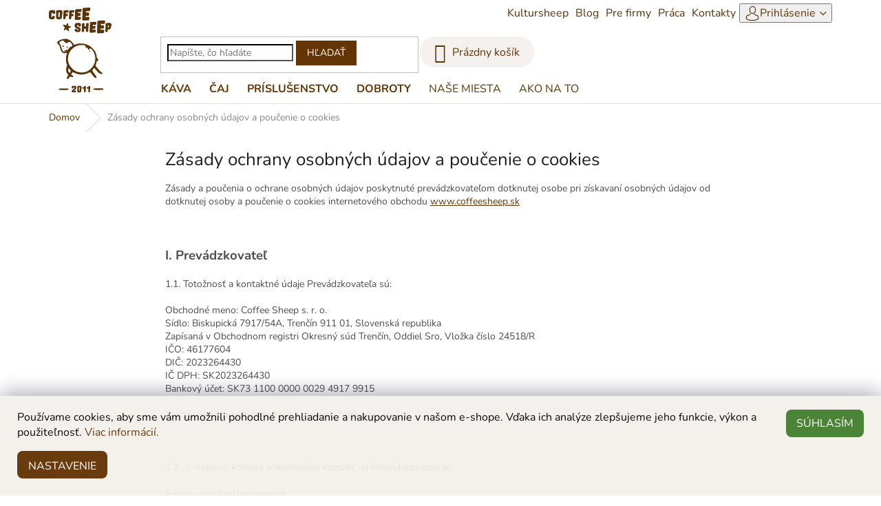

--- FILE ---
content_type: text/html; charset=utf-8
request_url: https://www.coffeesheep.sk/zasady-ochrany-osobnych-udajov/
body_size: 26537
content:
<!doctype html><html lang="sk" dir="ltr" class="header-background-light external-fonts-loaded"><head><meta charset="utf-8" /><meta name="viewport" content="width=device-width,initial-scale=1" /><title>Podmienky ochrany osobných údajov | CoffeeSheep.sk</title><link rel="preconnect" href="https://cdn.myshoptet.com" /><link rel="dns-prefetch" href="https://cdn.myshoptet.com" /><link rel="preload" href="https://cdn.myshoptet.com/prj/dist/master/cms/libs/jquery/jquery-1.11.3.min.js" as="script" /><link href="https://cdn.myshoptet.com/prj/dist/master/cms/templates/frontend_templates/shared/css/font-face/nunito.css" rel="stylesheet"><link href="https://cdn.myshoptet.com/prj/dist/master/shop/dist/font-shoptet-11.css.62c94c7785ff2cea73b2.css" rel="stylesheet"><script>
dataLayer = [];
dataLayer.push({'shoptet' : {
    "pageId": 691,
    "pageType": "article",
    "currency": "EUR",
    "currencyInfo": {
        "decimalSeparator": ",",
        "exchangeRate": 1,
        "priceDecimalPlaces": 2,
        "symbol": "\u20ac",
        "symbolLeft": 1,
        "thousandSeparator": " "
    },
    "language": "sk",
    "projectId": 312466,
    "cartInfo": {
        "id": null,
        "freeShipping": false,
        "freeShippingFrom": 50,
        "leftToFreeGift": {
            "formattedPrice": "\u20ac0",
            "priceLeft": 0
        },
        "freeGift": false,
        "leftToFreeShipping": {
            "priceLeft": 50,
            "dependOnRegion": 0,
            "formattedPrice": "\u20ac50"
        },
        "discountCoupon": [],
        "getNoBillingShippingPrice": {
            "withoutVat": 0,
            "vat": 0,
            "withVat": 0
        },
        "cartItems": [],
        "taxMode": "ORDINARY"
    },
    "cart": [],
    "customer": {
        "priceRatio": 1,
        "priceListId": 1,
        "groupId": null,
        "registered": false,
        "mainAccount": false
    }
}});
dataLayer.push({'cookie_consent' : {
    "marketing": "denied",
    "analytics": "denied"
}});
document.addEventListener('DOMContentLoaded', function() {
    shoptet.consent.onAccept(function(agreements) {
        if (agreements.length == 0) {
            return;
        }
        dataLayer.push({
            'cookie_consent' : {
                'marketing' : (agreements.includes(shoptet.config.cookiesConsentOptPersonalisation)
                    ? 'granted' : 'denied'),
                'analytics': (agreements.includes(shoptet.config.cookiesConsentOptAnalytics)
                    ? 'granted' : 'denied')
            },
            'event': 'cookie_consent'
        });
    });
});
</script>
<meta property="og:type" content="website"><meta property="og:site_name" content="coffeesheep.sk"><meta property="og:url" content="https://www.coffeesheep.sk/zasady-ochrany-osobnych-udajov/"><meta property="og:title" content="Podmienky ochrany osobných údajov | CoffeeSheep.sk"><meta name="author" content="CoffeeSheep.sk"><meta name="web_author" content="Shoptet.sk"><meta name="dcterms.rightsHolder" content="www.coffeesheep.sk"><meta name="robots" content="index,follow"><meta property="og:image" content="https://cdn.myshoptet.com/usr/www.coffeesheep.sk/user/front_images/ogImage/hp.jpg?t=1770011626"><meta property="og:description" content="Zásady ochrany osobných údajov a poučenie o cookies,. . CoffeeSheep.sk"><meta name="description" content="Zásady ochrany osobných údajov a poučenie o cookies,. . CoffeeSheep.sk"><style>:root {--color-primary: #643403;--color-primary-h: 30;--color-primary-s: 94%;--color-primary-l: 20%;--color-primary-hover: #d93621;--color-primary-hover-h: 7;--color-primary-hover-s: 74%;--color-primary-hover-l: 49%;--color-secondary: #583308;--color-secondary-h: 32;--color-secondary-s: 83%;--color-secondary-l: 19%;--color-secondary-hover: #cb0000;--color-secondary-hover-h: 0;--color-secondary-hover-s: 100%;--color-secondary-hover-l: 40%;--color-tertiary: #643403;--color-tertiary-h: 30;--color-tertiary-s: 94%;--color-tertiary-l: 20%;--color-tertiary-hover: #cb0000;--color-tertiary-hover-h: 0;--color-tertiary-hover-s: 100%;--color-tertiary-hover-l: 40%;--color-header-background: #ffffff;--template-font: "Nunito";--template-headings-font: "Nunito";--header-background-url: none;--cookies-notice-background: #1A1937;--cookies-notice-color: #F8FAFB;--cookies-notice-button-hover: #f5f5f5;--cookies-notice-link-hover: #27263f;--templates-update-management-preview-mode-content: "Náhľad aktualizácií šablóny je aktívny pre váš prehliadač."}</style>
    
    <link href="https://cdn.myshoptet.com/prj/dist/master/shop/dist/main-11.less.5a24dcbbdabfd189c152.css" rel="stylesheet" />
        
    <script>var shoptet = shoptet || {};</script>
    <script src="https://cdn.myshoptet.com/prj/dist/master/shop/dist/main-3g-header.js.27c4444ba5dd6be3416d.js"></script>
<!-- User include --><!-- project html code header -->
<link rel="apple-touch-icon" sizes="180x180" href="/user/documents/upload/favicon/apple-touch-icon.png">
<link rel="icon" type="image/png" sizes="32x32" href="/user/documents/upload/favicon/favicon-32x32.png">
<link rel="icon" type="image/png" sizes="16x16" href="/user/documents/upload/favicon/favicon-16x16.png">
<link rel="mask-icon" href="/user/documents/upload/favicon/safari-pinned-tab.svg" color="#583408">
<link rel="shortcut icon" href="/user/documents/upload/favicon/favicon.ico">
<meta name="msapplication-TileColor" content="#583408"><meta name="msapplication-config" content="/user/documents/upload/favicon/browserconfig.xml"><meta name="theme-color" content="#ffffff">

<link href="/user/documents/w-lightbox.css?v=8" rel="stylesheet" />
<link href="/user/documents/style.dev.css?v=1335" rel="stylesheet" />


<style>
@media screen and (min-width: 768px) {

.customer-page .table tr {
    background-color: #ffffff;
    border-color: var(--colors-foregrounds-borders-secondary);
    border-bottom-style: solid;
    border-bottom-width: 1px;
}

.client-center-box .btn.btn-xs, .client-center-box a.btn.btn-xs {
    margin: 0;
    padding: 0px;
    font-size: 1.6rem;
    width: 100%;
    line-height: 2.1em;
}

.btn.btn-xs, a.btn.btn-xs {
	opacity: 1;
	float: none;
	height: 2.2em;
	border-top: 0px solid white;
}
.client-center-box a strong {
    font-size: 1.8rem;
    font-weight: 500 !important;
    /* margin-bottom: 0.4rem; */
}
.top-navigation-bar .container>div {
        column-gap: 1rem;
    }
/* HEADER – odstránenie modrého focus rámčeka */
.navigation-buttons a:focus-visible,
.responsive-tools a:focus-visible,
.top-navigation-bar a:focus-visible,
.search a:focus-visible {
  outline: none !important;
  box-shadow: none !important;
}

sun bear cub

}

@media screen and (min-width: 767px) {
.p-image-wrapper, .p-info-wrapper {
    width: 50%;
}


}  

.btn.btn-conversion.add-to-cart-button {
        border-radius: 0 0.3rem 0.3rem 0 !important; 
    }

@media screen and (max-width: 767px) {

    .one-column-body .content-inner {
    margin: auto 10px !important;
    }
    .p-detail-inner {
    padding: 0 10px;
    }
    .p-detail-info {
    row-gap: 1.5rem;
    }
    .p-detail-info > div + div::before {
    display: none;
    }
    .p-detail .stars-wrapper {
    margin: 0 1.5rem 0 0;
    }
    .flags-inline {
    margin-right: 1.5rem;
    }
    
    a.btn.btn-conversion {
        font-size: 2rem;
    }
    a.btn.btn-primary, .btn.add-to-cart-button, .btn.btn-cart {
    border-radius: 0.8rem;
    font-size: 2rem;
    padding: 1rem 2rem;
    }
    .btn-conversion, .btn.btn-conversion {
    padding: 5px 15px !important;
    }
    #continue-order-button {
    padding: 1.6rem 2rem !important;
    line-height: 36px;
    }
    .cart-free-shipping {
    bottom: 130px;
    }
    .cart-widget-button {
        bottom: 30px;
    }
    .client-center-box .btn.btn-xs, .client-center-box a.btn.btn-xs {
    padding: 4px;
    width: calc(100% - 10px);

    height: fit-content;
    font-size: 1.6rem;
    }
    .client-center-box a strong {
    font-size: 2.2rem;
    font-weight: 500 !important;
   
    }
    .discount-coupon form .btn {
    background-color: #643403;
    color: #fff;
    font-size: 1.6rem;
    border-radius: 0 0.3rem 0.3rem 0;
    }
    .remove-item-placeholder:before, .remove-item:before {
    content: "\e912";
    font-size: 1.4rem;
    }
    .cart-table .p-price .p-label {
    margin-bottom: 0px;
    }
    .ordering-process .p-label {
        display: inline-flex;
        padding-right: 2px;
        /* align-items: center; */
        align-content: center;
        vertical-align: middle !important;
    }
    .cart-table tr {
        margin-bottom: 0px;
        padding: 5px 10px;
        align-items: center;
    }
    .cart-table tr>td {
        border-style: none;
        flex-grow: 1;
        flex-shrink: 0;
        margin: 0;
        padding: 0px;
        width: 50%;
    }
    .cart-table tr {
        row-gap: 0.4rem;
    }
    .cart-table .main-link {
    font-size: 116%;
    font-weight: 500;
    }
    .cart-table tr>td.cart-p-image {
        flex: 0 0 76px;
        margin-bottom: 0;
    }
    .availability-label {
    /* color: #35822a !important; */
    vertical-align: middle;
    }
    .remove-item, .remove-item-placeholder {
    line-height: 10px;
    padding: 12px 10px 14px 10px;
    }
    .ordering-process input[type="radio"] + label {
    display: flex;
    flex-direction: row;
    flex-wrap: nowrap;
    justify-content: normal;
    align-content: center;
    flex-wrap: nowrap;
    align-items: center;
    }
    .payment-shipping-price {
    flex: 1 0 1.2em;
    text-align: right;
    }
    .order-button-text {
    font-size: 2rem;
    padding-bottom: 0.6rem;
    }
    .order-button-suffix {
    /* font-size: 1.6rem; */
    font-weight: 400;
    line-height: 1.6rem;
    /* margin-top: 0px; */
    padding-bottom: 8px;
    text-transform: none;
    }
}

@media screen and (min-width: 768px) {

  /* ---- 1. Odsadenie len hlavného menu (bez vplyvu na submenu) ---- */
  .navigation-in > ul {
    margin-left: 170px !important;
  }

  /* Reset odsadenia pre vnorené submenu */
  .navigation-in > ul > li > ul {
    margin-left: 0 !important;
  }

  /* Zamedzenie posunu pri hover a expande */
  .navigation-in > ul > li > a,
  .navigation-in > ul > li > a:hover,
  .navigation-in > ul > li.ext.exp > a {
    margin: 0 !important;
    padding: 1.25rem !important;
    transition: background-color 0.2s ease, color 0.2s ease;
  }

  .navigation-in > ul > li > a:hover {
  /*   background-color: rgba(88, 52, 8, 0.06); */
    color: #583408;
  }

  /* Submenu zobrazenie */
  .navigation-in > ul > li.ext > ul {
    opacity: 0;
    visibility: hidden;
    transition: opacity 0.2s ease;
  }

  .navigation-in > ul > li.ext:hover > ul {
    opacity: 1;
    visibility: visible;
  }

  /* ---- 2. Zachovanie tvojho pôvodného layoutu ---- */

  .header-top {
    height: 7rem;
  }

  .site-name-wrapper {
    max-width: 160px;
    flex-grow: 0;
  }

  .header-top > div {
    align-self: start;
    flex: 0 1 33.333333%;
    margin-top: 1.5rem;
    flex-grow: 0;
  }

  #header .site-name a img {
    margin-top: -42px;
    max-height: 130px;
  }

  .header-top > div:last-child {
    text-align: right;
    margin-top: 1.5rem;
    justify-content: end;
    flex-grow: 4;
  }

  .navigation-buttons {
    display: flex;
    justify-content: flex-end;
    height: 52px;
    align-items: flex-start;
  }

  /* jednotné paddingy v menu */
  .navigation-in ul li a {
    padding: 1.25rem !important;
  }

  .navigation-in ul li a:hover {
    padding: 1.25rem !important;
  }
}


</style>
<!-- /User include --><link rel="canonical" href="https://www.coffeesheep.sk/zasady-ochrany-osobnych-udajov/" />    <!-- Global site tag (gtag.js) - Google Analytics -->
    <script async src="https://www.googletagmanager.com/gtag/js?id=G-SWT6FV9DES"></script>
    <script>
        
        window.dataLayer = window.dataLayer || [];
        function gtag(){dataLayer.push(arguments);}
        

                    console.debug('default consent data');

            gtag('consent', 'default', {"ad_storage":"denied","analytics_storage":"denied","ad_user_data":"denied","ad_personalization":"denied","wait_for_update":500});
            dataLayer.push({
                'event': 'default_consent'
            });
        
        gtag('js', new Date());

        
                gtag('config', 'G-SWT6FV9DES', {"groups":"GA4","send_page_view":false,"content_group":"article","currency":"EUR","page_language":"sk"});
        
                gtag('config', 'AW-700116638');
        
        
        
        
        
                    gtag('event', 'page_view', {"send_to":"GA4","page_language":"sk","content_group":"article","currency":"EUR"});
        
        
        
        
        
        
        
        
        
        
        
        
        
        document.addEventListener('DOMContentLoaded', function() {
            if (typeof shoptet.tracking !== 'undefined') {
                for (var id in shoptet.tracking.bannersList) {
                    gtag('event', 'view_promotion', {
                        "send_to": "UA",
                        "promotions": [
                            {
                                "id": shoptet.tracking.bannersList[id].id,
                                "name": shoptet.tracking.bannersList[id].name,
                                "position": shoptet.tracking.bannersList[id].position
                            }
                        ]
                    });
                }
            }

            shoptet.consent.onAccept(function(agreements) {
                if (agreements.length !== 0) {
                    console.debug('gtag consent accept');
                    var gtagConsentPayload =  {
                        'ad_storage': agreements.includes(shoptet.config.cookiesConsentOptPersonalisation)
                            ? 'granted' : 'denied',
                        'analytics_storage': agreements.includes(shoptet.config.cookiesConsentOptAnalytics)
                            ? 'granted' : 'denied',
                                                                                                'ad_user_data': agreements.includes(shoptet.config.cookiesConsentOptPersonalisation)
                            ? 'granted' : 'denied',
                        'ad_personalization': agreements.includes(shoptet.config.cookiesConsentOptPersonalisation)
                            ? 'granted' : 'denied',
                        };
                    console.debug('update consent data', gtagConsentPayload);
                    gtag('consent', 'update', gtagConsentPayload);
                    dataLayer.push(
                        { 'event': 'update_consent' }
                    );
                }
            });
        });
    </script>
</head><body class="desktop id-691 in-zasady-ochrany-osobnych-udajov template-11 type-page one-column-body columns-3 ums_forms_redesign--off ums_a11y_category_page--on ums_discussion_rating_forms--off ums_flags_display_unification--on ums_a11y_login--on mobile-header-version-0"><noscript>
    <style>
        #header {
            padding-top: 0;
            position: relative !important;
            top: 0;
        }
        .header-navigation {
            position: relative !important;
        }
        .overall-wrapper {
            margin: 0 !important;
        }
        body:not(.ready) {
            visibility: visible !important;
        }
    </style>
    <div class="no-javascript">
        <div class="no-javascript__title">Musíte zmeniť nastavenie vášho prehliadača</div>
        <div class="no-javascript__text">Pozrite sa na: <a href="https://www.google.com/support/bin/answer.py?answer=23852">Ako povoliť JavaScript vo vašom prehliadači</a>.</div>
        <div class="no-javascript__text">Ak používate software na blokovanie reklám, možno bude potrebné, aby ste povolili JavaScript z tejto stránky.</div>
        <div class="no-javascript__text">Ďakujeme.</div>
    </div>
</noscript>
    <div class="siteCookies siteCookies--bottom siteCookies--dark js-siteCookies" role="dialog" data-testid="cookiesPopup" data-nosnippet>
        <div class="siteCookies__form">
            <div class="siteCookies__content">
                <div class="siteCookies__text">
                    Používame cookies, aby sme vám umožnili pohodlné prehliadanie a nakupovanie v našom e-shope. Vďaka ich analýze zlepšujeme jeho funkcie, výkon a použiteľnosť. <a href="https://www.coffeesheep.sk/podmienky-ochrany-osobnych-udajov/" target="\">Viac informácií.</a>
                </div>
                <p class="siteCookies__links">
                    <button class="siteCookies__link js-cookies-settings" aria-label="Nastavenia cookies" data-testid="cookiesSettings">Nastavenie</button>
                </p>
            </div>
            <div class="siteCookies__buttonWrap">
                                <button class="siteCookies__button js-cookiesConsentSubmit" value="all" aria-label="Prijať cookies" data-testid="buttonCookiesAccept">Súhlasím</button>
            </div>
        </div>
        <script>
            document.addEventListener("DOMContentLoaded", () => {
                const siteCookies = document.querySelector('.js-siteCookies');
                document.addEventListener("scroll", shoptet.common.throttle(() => {
                    const st = document.documentElement.scrollTop;
                    if (st > 1) {
                        siteCookies.classList.add('siteCookies--scrolled');
                    } else {
                        siteCookies.classList.remove('siteCookies--scrolled');
                    }
                }, 100));
            });
        </script>
    </div>
<a href="#content" class="skip-link sr-only">Prejsť na obsah</a><div class="overall-wrapper"><div class="user-action"><div class="container">
    <div class="user-action-in">
                    <div id="login" class="user-action-login popup-widget login-widget" role="dialog" aria-labelledby="loginHeading">
        <div class="popup-widget-inner">
                            <h2 id="loginHeading">Prihlásenie k vášmu účtu</h2><div id="customerLogin"><form action="/action/Customer/Login/" method="post" id="formLoginIncluded" class="csrf-enabled formLogin" data-testid="formLogin"><input type="hidden" name="referer" value="" /><div class="form-group"><div class="input-wrapper email js-validated-element-wrapper no-label"><input type="email" name="email" class="form-control" autofocus placeholder="E-mailová adresa (napr. jan@novak.sk)" data-testid="inputEmail" autocomplete="email" required /></div></div><div class="form-group"><div class="input-wrapper password js-validated-element-wrapper no-label"><input type="password" name="password" class="form-control" placeholder="Heslo" data-testid="inputPassword" autocomplete="current-password" required /><span class="no-display">Nemôžete vyplniť toto pole</span><input type="text" name="surname" value="" class="no-display" /></div></div><div class="form-group"><div class="login-wrapper"><button type="submit" class="btn btn-secondary btn-text btn-login" data-testid="buttonSubmit">Prihlásiť sa</button><div class="password-helper"><a href="/registracia/" data-testid="signup" rel="nofollow">Nová registrácia</a><a href="/klient/zabudnute-heslo/" rel="nofollow">Zabudnuté heslo</a></div></div></div></form>
</div>                    </div>
    </div>

                            <div id="cart-widget" class="user-action-cart popup-widget cart-widget loader-wrapper" data-testid="popupCartWidget" role="dialog" aria-hidden="true">
    <div class="popup-widget-inner cart-widget-inner place-cart-here">
        <div class="loader-overlay">
            <div class="loader"></div>
        </div>
    </div>

    <div class="cart-widget-button">
        <a href="/kosik/" class="btn btn-conversion" id="continue-order-button" rel="nofollow" data-testid="buttonNextStep">Pokračovať do košíka</a>
    </div>
</div>
            </div>
</div>
</div><div class="top-navigation-bar" data-testid="topNavigationBar">

    <div class="container">

        <div class="top-navigation-contacts">
            <strong>Zákaznícka podpora:</strong><a href="mailto:info@coffeesheep.sk" class="project-email" data-testid="contactboxEmail"><span>info@coffeesheep.sk</span></a>        </div>

                            <div class="top-navigation-menu">
                <div class="top-navigation-menu-trigger"></div>
                <ul class="top-navigation-bar-menu">
                                            <li class="top-navigation-menu-item-39">
                            <a href="/vseobecne-obchodne-podmienky/">Všeobecné obchodné podmienky</a>
                        </li>
                                            <li class="top-navigation-menu-item-825">
                            <a href="/reklamacny-poriadok/">Reklamačný poriadok</a>
                        </li>
                                            <li class="top-navigation-menu-item-691">
                            <a href="/zasady-ochrany-osobnych-udajov/">Zásady ochrany osobných údajov a poučenie o cookies</a>
                        </li>
                                            <li class="top-navigation-menu-item-external-42">
                            <a href="https://www.coffeesheep.sk/login/">Klientské centrum</a>
                        </li>
                                            <li class="top-navigation-menu-item-827">
                            <a href="/reklamacny-formular/">Reklamačný formulár</a>
                        </li>
                                    </ul>
                <ul class="top-navigation-bar-menu-helper"></ul>
            </div>
        
        <div class="top-navigation-tools">
            <div class="responsive-tools">
                <a href="#" class="toggle-window" data-target="search" aria-label="Hľadať" data-testid="linkSearchIcon"></a>
                                                            <a href="#" class="toggle-window" data-target="login"></a>
                                                    <a href="#" class="toggle-window" data-target="navigation" aria-label="Menu" data-testid="hamburgerMenu"></a>
            </div>
                        <button class="top-nav-button top-nav-button-login toggle-window" type="button" data-target="login" aria-haspopup="dialog" aria-controls="login" aria-expanded="false" data-testid="signin"><span>Prihlásenie</span></button>        </div>

    </div>

</div>
<header id="header"><div class="container navigation-wrapper">
    <div class="header-top">
        <div class="site-name-wrapper">
            <div class="site-name"><a href="/" data-testid="linkWebsiteLogo"><img src="https://cdn.myshoptet.com/usr/www.coffeesheep.sk/user/logos/coffee-sheep-logo-2011.svg" alt="CoffeeSheep.sk" fetchpriority="low" /></a></div>        </div>
        <div class="search" itemscope itemtype="https://schema.org/WebSite">
            <meta itemprop="headline" content="Zásady ochrany osobných údajov a poučenie o cookies"/><meta itemprop="url" content="https://www.coffeesheep.sk"/><meta itemprop="text" content="Zásady ochrany osobných údajov a poučenie o cookies,. . CoffeeSheep.sk"/>            <form action="/action/ProductSearch/prepareString/" method="post"
    id="formSearchForm" class="search-form compact-form js-search-main"
    itemprop="potentialAction" itemscope itemtype="https://schema.org/SearchAction" data-testid="searchForm">
    <fieldset>
        <meta itemprop="target"
            content="https://www.coffeesheep.sk/vyhladavanie/?string={string}"/>
        <input type="hidden" name="language" value="sk"/>
        
            
<input
    type="search"
    name="string"
        class="query-input form-control search-input js-search-input"
    placeholder="Napíšte, čo hľadáte"
    autocomplete="off"
    required
    itemprop="query-input"
    aria-label="Vyhľadávanie"
    data-testid="searchInput"
>
            <button type="submit" class="btn btn-default" data-testid="searchBtn">Hľadať</button>
        
    </fieldset>
</form>
        </div>
        <div class="navigation-buttons">
                
    <a href="/kosik/" class="btn btn-icon toggle-window cart-count" data-target="cart" data-hover="true" data-redirect="true" data-testid="headerCart" rel="nofollow" aria-haspopup="dialog" aria-expanded="false" aria-controls="cart-widget">
        
                <span class="sr-only">Nákupný košík</span>
        
            <span class="cart-price visible-lg-inline-block" data-testid="headerCartPrice">
                                    Prázdny košík                            </span>
        
    
            </a>
        </div>
    </div>
    <nav id="navigation" aria-label="Hlavné menu" data-collapsible="true"><div class="navigation-in menu"><ul class="menu-level-1" role="menubar" data-testid="headerMenuItems"><li class="menu-item-673 ext" role="none"><a href="/kava/" data-testid="headerMenuItem" role="menuitem" aria-haspopup="true" aria-expanded="false"><b>Káva</b><span class="submenu-arrow"></span></a><ul class="menu-level-2" aria-label="Káva" tabindex="-1" role="menu"><li class="menu-item-716" role="none"><a href="/espresso/" class="menu-image" data-testid="headerMenuItem" tabindex="-1" aria-hidden="true"><img src="data:image/svg+xml,%3Csvg%20width%3D%22140%22%20height%3D%22100%22%20xmlns%3D%22http%3A%2F%2Fwww.w3.org%2F2000%2Fsvg%22%3E%3C%2Fsvg%3E" alt="" aria-hidden="true" width="140" height="100"  data-src="https://cdn.myshoptet.com/usr/www.coffeesheep.sk/user/categories/thumb/coffee-sheep-kategorie-140x100px-espresso.png" fetchpriority="low" /></a><div><a href="/espresso/" data-testid="headerMenuItem" role="menuitem"><span>Espresso</span></a>
                        </div></li><li class="menu-item-719" role="none"><a href="/filtrovana-kava/" class="menu-image" data-testid="headerMenuItem" tabindex="-1" aria-hidden="true"><img src="data:image/svg+xml,%3Csvg%20width%3D%22140%22%20height%3D%22100%22%20xmlns%3D%22http%3A%2F%2Fwww.w3.org%2F2000%2Fsvg%22%3E%3C%2Fsvg%3E" alt="" aria-hidden="true" width="140" height="100"  data-src="https://cdn.myshoptet.com/usr/www.coffeesheep.sk/user/categories/thumb/coffee-sheep-kategorie-140x100px-filter-a.png" fetchpriority="low" /></a><div><a href="/filtrovana-kava/" data-testid="headerMenuItem" role="menuitem"><span>Filtrovaná káva</span></a>
                        </div></li><li class="menu-item-722" role="none"><a href="/specialne-edicie/" class="menu-image" data-testid="headerMenuItem" tabindex="-1" aria-hidden="true"><img src="data:image/svg+xml,%3Csvg%20width%3D%22140%22%20height%3D%22100%22%20xmlns%3D%22http%3A%2F%2Fwww.w3.org%2F2000%2Fsvg%22%3E%3C%2Fsvg%3E" alt="" aria-hidden="true" width="140" height="100"  data-src="https://cdn.myshoptet.com/usr/www.coffeesheep.sk/user/categories/thumb/coffee-sheep-kategorie-140x100px-specialne-edicie.png" fetchpriority="low" /></a><div><a href="/specialne-edicie/" data-testid="headerMenuItem" role="menuitem"><span>Špeciálne edície</span></a>
                        </div></li><li class="menu-item-725" role="none"><a href="/degustacne-balicky/" class="menu-image" data-testid="headerMenuItem" tabindex="-1" aria-hidden="true"><img src="data:image/svg+xml,%3Csvg%20width%3D%22140%22%20height%3D%22100%22%20xmlns%3D%22http%3A%2F%2Fwww.w3.org%2F2000%2Fsvg%22%3E%3C%2Fsvg%3E" alt="" aria-hidden="true" width="140" height="100"  data-src="https://cdn.myshoptet.com/usr/www.coffeesheep.sk/user/categories/thumb/coffee-sheep-kategorie-140x100px-degustacne-balicky.png" fetchpriority="low" /></a><div><a href="/degustacne-balicky/" data-testid="headerMenuItem" role="menuitem"><span>Degustačné balíčky</span></a>
                        </div></li><li class="menu-item-728" role="none"><a href="/predplatne/" class="menu-image" data-testid="headerMenuItem" tabindex="-1" aria-hidden="true"><img src="data:image/svg+xml,%3Csvg%20width%3D%22140%22%20height%3D%22100%22%20xmlns%3D%22http%3A%2F%2Fwww.w3.org%2F2000%2Fsvg%22%3E%3C%2Fsvg%3E" alt="" aria-hidden="true" width="140" height="100"  data-src="https://cdn.myshoptet.com/usr/www.coffeesheep.sk/user/categories/thumb/coffee-sheep-kategorie-140x100px-predplatne.png" fetchpriority="low" /></a><div><a href="/predplatne/" data-testid="headerMenuItem" role="menuitem"><span>Kávové predplatné</span></a>
                        </div></li></ul></li>
<li class="menu-item-713 ext" role="none"><a href="/caj/" data-testid="headerMenuItem" role="menuitem" aria-haspopup="true" aria-expanded="false"><b>Čaj</b><span class="submenu-arrow"></span></a><ul class="menu-level-2" aria-label="Čaj" tabindex="-1" role="menu"><li class="menu-item-771" role="none"><a href="/caj-biely/" class="menu-image" data-testid="headerMenuItem" tabindex="-1" aria-hidden="true"><img src="data:image/svg+xml,%3Csvg%20width%3D%22140%22%20height%3D%22100%22%20xmlns%3D%22http%3A%2F%2Fwww.w3.org%2F2000%2Fsvg%22%3E%3C%2Fsvg%3E" alt="" aria-hidden="true" width="140" height="100"  data-src="https://cdn.myshoptet.com/usr/www.coffeesheep.sk/user/categories/thumb/coffee-sheep-kategorie-140x100px-caj-biely.png" fetchpriority="low" /></a><div><a href="/caj-biely/" data-testid="headerMenuItem" role="menuitem"><span>Biely</span></a>
                        </div></li><li class="menu-item-731" role="none"><a href="/caj-bylinny/" class="menu-image" data-testid="headerMenuItem" tabindex="-1" aria-hidden="true"><img src="data:image/svg+xml,%3Csvg%20width%3D%22140%22%20height%3D%22100%22%20xmlns%3D%22http%3A%2F%2Fwww.w3.org%2F2000%2Fsvg%22%3E%3C%2Fsvg%3E" alt="" aria-hidden="true" width="140" height="100"  data-src="https://cdn.myshoptet.com/usr/www.coffeesheep.sk/user/categories/thumb/coffee-sheep-kategorie-140x100px-caj-bylinny.png" fetchpriority="low" /></a><div><a href="/caj-bylinny/" data-testid="headerMenuItem" role="menuitem"><span>Bylinný</span></a>
                        </div></li><li class="menu-item-737" role="none"><a href="/caj-ovocny/" class="menu-image" data-testid="headerMenuItem" tabindex="-1" aria-hidden="true"><img src="data:image/svg+xml,%3Csvg%20width%3D%22140%22%20height%3D%22100%22%20xmlns%3D%22http%3A%2F%2Fwww.w3.org%2F2000%2Fsvg%22%3E%3C%2Fsvg%3E" alt="" aria-hidden="true" width="140" height="100"  data-src="https://cdn.myshoptet.com/usr/www.coffeesheep.sk/user/categories/thumb/coffee-sheep-kategorie-140x100px-caj-ovocny.png" fetchpriority="low" /></a><div><a href="/caj-ovocny/" data-testid="headerMenuItem" role="menuitem"><span>Ovocný</span></a>
                        </div></li><li class="menu-item-740" role="none"><a href="/caj-cierny/" class="menu-image" data-testid="headerMenuItem" tabindex="-1" aria-hidden="true"><img src="data:image/svg+xml,%3Csvg%20width%3D%22140%22%20height%3D%22100%22%20xmlns%3D%22http%3A%2F%2Fwww.w3.org%2F2000%2Fsvg%22%3E%3C%2Fsvg%3E" alt="" aria-hidden="true" width="140" height="100"  data-src="https://cdn.myshoptet.com/usr/www.coffeesheep.sk/user/categories/thumb/coffee-sheep-kategorie-140x100px-caj-cierny.png" fetchpriority="low" /></a><div><a href="/caj-cierny/" data-testid="headerMenuItem" role="menuitem"><span>Čierny</span></a>
                        </div></li><li class="menu-item-743" role="none"><a href="/caj-zeleny/" class="menu-image" data-testid="headerMenuItem" tabindex="-1" aria-hidden="true"><img src="data:image/svg+xml,%3Csvg%20width%3D%22140%22%20height%3D%22100%22%20xmlns%3D%22http%3A%2F%2Fwww.w3.org%2F2000%2Fsvg%22%3E%3C%2Fsvg%3E" alt="" aria-hidden="true" width="140" height="100"  data-src="https://cdn.myshoptet.com/usr/www.coffeesheep.sk/user/categories/thumb/coffee-sheep-kategorie-140x100px-caj-zeleny.png" fetchpriority="low" /></a><div><a href="/caj-zeleny/" data-testid="headerMenuItem" role="menuitem"><span>Zelený</span></a>
                        </div></li></ul></li>
<li class="menu-item-674 ext" role="none"><a href="/prislusenstvo/" data-testid="headerMenuItem" role="menuitem" aria-haspopup="true" aria-expanded="false"><b>Príslušenstvo</b><span class="submenu-arrow"></span></a><ul class="menu-level-2" aria-label="Príslušenstvo" tabindex="-1" role="menu"><li class="menu-item-823" role="none"><a href="/tricka/" class="menu-image" data-testid="headerMenuItem" tabindex="-1" aria-hidden="true"><img src="data:image/svg+xml,%3Csvg%20width%3D%22140%22%20height%3D%22100%22%20xmlns%3D%22http%3A%2F%2Fwww.w3.org%2F2000%2Fsvg%22%3E%3C%2Fsvg%3E" alt="" aria-hidden="true" width="140" height="100"  data-src="https://cdn.myshoptet.com/usr/www.coffeesheep.sk/user/categories/thumb/coffee-sheep-kategorie-140x100px-tricka-merch.png" fetchpriority="low" /></a><div><a href="/tricka/" data-testid="headerMenuItem" role="menuitem"><span>Tričká</span></a>
                        </div></li><li class="menu-item-752" role="none"><a href="/mlynceky/" class="menu-image" data-testid="headerMenuItem" tabindex="-1" aria-hidden="true"><img src="data:image/svg+xml,%3Csvg%20width%3D%22140%22%20height%3D%22100%22%20xmlns%3D%22http%3A%2F%2Fwww.w3.org%2F2000%2Fsvg%22%3E%3C%2Fsvg%3E" alt="" aria-hidden="true" width="140" height="100"  data-src="https://cdn.myshoptet.com/usr/www.coffeesheep.sk/user/categories/thumb/coffee-sheep-kategorie-140x100px-mlynceky.png" fetchpriority="low" /></a><div><a href="/mlynceky/" data-testid="headerMenuItem" role="menuitem"><span>Mlynčeky</span></a>
                        </div></li><li class="menu-item-755" role="none"><a href="/priprava-kavy/" class="menu-image" data-testid="headerMenuItem" tabindex="-1" aria-hidden="true"><img src="data:image/svg+xml,%3Csvg%20width%3D%22140%22%20height%3D%22100%22%20xmlns%3D%22http%3A%2F%2Fwww.w3.org%2F2000%2Fsvg%22%3E%3C%2Fsvg%3E" alt="" aria-hidden="true" width="140" height="100"  data-src="https://cdn.myshoptet.com/usr/www.coffeesheep.sk/user/categories/thumb/coffee-sheep-kategorie-140x100px-priprava-3.png" fetchpriority="low" /></a><div><a href="/priprava-kavy/" data-testid="headerMenuItem" role="menuitem"><span>Príprava kávy</span></a>
                        </div></li><li class="menu-item-758" role="none"><a href="/doplnky-filtre/" class="menu-image" data-testid="headerMenuItem" tabindex="-1" aria-hidden="true"><img src="data:image/svg+xml,%3Csvg%20width%3D%22140%22%20height%3D%22100%22%20xmlns%3D%22http%3A%2F%2Fwww.w3.org%2F2000%2Fsvg%22%3E%3C%2Fsvg%3E" alt="" aria-hidden="true" width="140" height="100"  data-src="https://cdn.myshoptet.com/usr/www.coffeesheep.sk/user/categories/thumb/coffee-sheep-kategorie-140x100px-filter-a-1.png" fetchpriority="low" /></a><div><a href="/doplnky-filtre/" data-testid="headerMenuItem" role="menuitem"><span>Doplnky a filtre</span></a>
                        </div></li><li class="menu-item-761" role="none"><a href="/salky/" class="menu-image" data-testid="headerMenuItem" tabindex="-1" aria-hidden="true"><img src="data:image/svg+xml,%3Csvg%20width%3D%22140%22%20height%3D%22100%22%20xmlns%3D%22http%3A%2F%2Fwww.w3.org%2F2000%2Fsvg%22%3E%3C%2Fsvg%3E" alt="" aria-hidden="true" width="140" height="100"  data-src="https://cdn.myshoptet.com/usr/www.coffeesheep.sk/user/categories/thumb/coffee-sheep-kategorie-140x100px-salky.png" fetchpriority="low" /></a><div><a href="/salky/" data-testid="headerMenuItem" role="menuitem"><span>Šálky</span></a>
                        </div></li><li class="menu-item-847" role="none"><a href="/cistiace-prostriedky/" class="menu-image" data-testid="headerMenuItem" tabindex="-1" aria-hidden="true"><img src="data:image/svg+xml,%3Csvg%20width%3D%22140%22%20height%3D%22100%22%20xmlns%3D%22http%3A%2F%2Fwww.w3.org%2F2000%2Fsvg%22%3E%3C%2Fsvg%3E" alt="" aria-hidden="true" width="140" height="100"  data-src="https://cdn.myshoptet.com/prj/dist/master/cms/templates/frontend_templates/00/img/folder.svg" fetchpriority="low" /></a><div><a href="/cistiace-prostriedky/" data-testid="headerMenuItem" role="menuitem"><span>Čistiace prostriedky na kávovary</span></a>
                        </div></li></ul></li>
<li class="menu-item-797 ext" role="none"><a href="/dobroty/" data-testid="headerMenuItem" role="menuitem" aria-haspopup="true" aria-expanded="false"><b>Dobroty</b><span class="submenu-arrow"></span></a><ul class="menu-level-2" aria-label="Dobroty" tabindex="-1" role="menu"><li class="menu-item-800" role="none"><a href="/cokolada/" class="menu-image" data-testid="headerMenuItem" tabindex="-1" aria-hidden="true"><img src="data:image/svg+xml,%3Csvg%20width%3D%22140%22%20height%3D%22100%22%20xmlns%3D%22http%3A%2F%2Fwww.w3.org%2F2000%2Fsvg%22%3E%3C%2Fsvg%3E" alt="" aria-hidden="true" width="140" height="100"  data-src="https://cdn.myshoptet.com/usr/www.coffeesheep.sk/user/categories/thumb/coffee-sheep-kategorie-140x100px-lyra.png" fetchpriority="low" /></a><div><a href="/cokolada/" data-testid="headerMenuItem" role="menuitem"><span>Čokolády Lyra</span></a>
                        </div></li><li class="menu-item-803" role="none"><a href="/potraviny-sum/" class="menu-image" data-testid="headerMenuItem" tabindex="-1" aria-hidden="true"><img src="data:image/svg+xml,%3Csvg%20width%3D%22140%22%20height%3D%22100%22%20xmlns%3D%22http%3A%2F%2Fwww.w3.org%2F2000%2Fsvg%22%3E%3C%2Fsvg%3E" alt="" aria-hidden="true" width="140" height="100"  data-src="https://cdn.myshoptet.com/usr/www.coffeesheep.sk/user/categories/thumb/coffee-sheep-kategorie-140x100px-sum.png" fetchpriority="low" /></a><div><a href="/potraviny-sum/" data-testid="headerMenuItem" role="menuitem"><span>Potraviny Sum</span></a>
                        </div></li></ul></li>
<li class="menu-item-788 ext" role="none"><a href="/nase-miesta/" data-testid="headerMenuItem" role="menuitem" aria-haspopup="true" aria-expanded="false"><b>Naše miesta</b><span class="submenu-arrow"></span></a><ul class="menu-level-2" aria-label="Naše miesta" tabindex="-1" role="menu"><li class="" role="none"><a href="/nase-miesta/kaviaren/" class="menu-image" data-testid="headerMenuItem" tabindex="-1" aria-hidden="true"><img src="data:image/svg+xml,%3Csvg%20width%3D%22140%22%20height%3D%22100%22%20xmlns%3D%22http%3A%2F%2Fwww.w3.org%2F2000%2Fsvg%22%3E%3C%2Fsvg%3E" alt="" aria-hidden="true" width="140" height="100"  data-src="https://cdn.myshoptet.com/usr/www.coffeesheep.sk/user/articles/images/coffee-sheep-kategorie-140x100px-kaviaren.png" fetchpriority="low" /></a><div><a href="/nase-miesta/kaviaren/" data-testid="headerMenuItem" role="menuitem"><span>Kaviareň</span></a>
                        </div></li><li class="" role="none"><a href="/nase-miesta/praziaren/" class="menu-image" data-testid="headerMenuItem" tabindex="-1" aria-hidden="true"><img src="data:image/svg+xml,%3Csvg%20width%3D%22140%22%20height%3D%22100%22%20xmlns%3D%22http%3A%2F%2Fwww.w3.org%2F2000%2Fsvg%22%3E%3C%2Fsvg%3E" alt="" aria-hidden="true" width="140" height="100"  data-src="https://cdn.myshoptet.com/usr/www.coffeesheep.sk/user/articles/images/coffee-sheep-kategorie-140x100px-praziaren.png" fetchpriority="low" /></a><div><a href="/nase-miesta/praziaren/" data-testid="headerMenuItem" role="menuitem"><span>Pražiareň</span></a>
                        </div></li><li class="" role="none"><a href="/nase-miesta/terasa/" class="menu-image" data-testid="headerMenuItem" tabindex="-1" aria-hidden="true"><img src="data:image/svg+xml,%3Csvg%20width%3D%22140%22%20height%3D%22100%22%20xmlns%3D%22http%3A%2F%2Fwww.w3.org%2F2000%2Fsvg%22%3E%3C%2Fsvg%3E" alt="" aria-hidden="true" width="140" height="100"  data-src="https://cdn.myshoptet.com/usr/www.coffeesheep.sk/user/articles/images/coffee-sheep-kategorie-140x100px-terasa.png" fetchpriority="low" /></a><div><a href="/nase-miesta/terasa/" data-testid="headerMenuItem" role="menuitem"><span>Vzletná terasa pod hradom</span></a>
                        </div></li><li class="" role="none"><a href="/nase-miesta/mapa/" class="menu-image" data-testid="headerMenuItem" tabindex="-1" aria-hidden="true"><img src="data:image/svg+xml,%3Csvg%20width%3D%22140%22%20height%3D%22100%22%20xmlns%3D%22http%3A%2F%2Fwww.w3.org%2F2000%2Fsvg%22%3E%3C%2Fsvg%3E" alt="" aria-hidden="true" width="140" height="100"  data-src="https://cdn.myshoptet.com/usr/www.coffeesheep.sk/user/articles/images/coffee-sheep-kategorie-140x100px-mapa.png" fetchpriority="low" /></a><div><a href="/nase-miesta/mapa/" data-testid="headerMenuItem" role="menuitem"><span>Mapa</span></a>
                        </div></li></ul></li>
<li class="menu-item-777 ext" role="none"><a href="/ako-na-to/" data-testid="headerMenuItem" role="menuitem" aria-haspopup="true" aria-expanded="false"><b>Ako na to</b><span class="submenu-arrow"></span></a><ul class="menu-level-2" aria-label="Ako na to" tabindex="-1" role="menu"><li class="" role="none"><a href="/ako-na-to/aeropress/" class="menu-image" data-testid="headerMenuItem" tabindex="-1" aria-hidden="true"><img src="data:image/svg+xml,%3Csvg%20width%3D%22140%22%20height%3D%22100%22%20xmlns%3D%22http%3A%2F%2Fwww.w3.org%2F2000%2Fsvg%22%3E%3C%2Fsvg%3E" alt="" aria-hidden="true" width="140" height="100"  data-src="https://cdn.myshoptet.com/usr/www.coffeesheep.sk/user/articles/images/coffee-sheep-kategorie-140x100px-aeropress.png" fetchpriority="low" /></a><div><a href="/ako-na-to/aeropress/" data-testid="headerMenuItem" role="menuitem"><span>Ako na aeropress</span></a>
                        </div></li><li class="" role="none"><a href="/ako-na-to/dripper/" class="menu-image" data-testid="headerMenuItem" tabindex="-1" aria-hidden="true"><img src="data:image/svg+xml,%3Csvg%20width%3D%22140%22%20height%3D%22100%22%20xmlns%3D%22http%3A%2F%2Fwww.w3.org%2F2000%2Fsvg%22%3E%3C%2Fsvg%3E" alt="" aria-hidden="true" width="140" height="100"  data-src="https://cdn.myshoptet.com/usr/www.coffeesheep.sk/user/articles/images/coffee-sheep-kategorie-140x100px-dripper.png" fetchpriority="low" /></a><div><a href="/ako-na-to/dripper/" data-testid="headerMenuItem" role="menuitem"><span>Ako na Dripper</span></a>
                        </div></li><li class="" role="none"><a href="/ako-na-to/frenchpress/" class="menu-image" data-testid="headerMenuItem" tabindex="-1" aria-hidden="true"><img src="data:image/svg+xml,%3Csvg%20width%3D%22140%22%20height%3D%22100%22%20xmlns%3D%22http%3A%2F%2Fwww.w3.org%2F2000%2Fsvg%22%3E%3C%2Fsvg%3E" alt="" aria-hidden="true" width="140" height="100"  data-src="https://cdn.myshoptet.com/usr/www.coffeesheep.sk/user/articles/images/coffee-sheep-kategorie-140x100px-priprava-2.png" fetchpriority="low" /></a><div><a href="/ako-na-to/frenchpress/" data-testid="headerMenuItem" role="menuitem"><span>Ako na Frenchpress</span></a>
                        </div></li><li class="" role="none"><a href="/ako-na-to/moka/" class="menu-image" data-testid="headerMenuItem" tabindex="-1" aria-hidden="true"><img src="data:image/svg+xml,%3Csvg%20width%3D%22140%22%20height%3D%22100%22%20xmlns%3D%22http%3A%2F%2Fwww.w3.org%2F2000%2Fsvg%22%3E%3C%2Fsvg%3E" alt="" aria-hidden="true" width="140" height="100"  data-src="https://cdn.myshoptet.com/usr/www.coffeesheep.sk/user/articles/images/coffee-sheep-kategorie-140x100px-moka.png" fetchpriority="low" /></a><div><a href="/ako-na-to/moka/" data-testid="headerMenuItem" role="menuitem"><span>Ako na Moka</span></a>
                        </div></li><li class="" role="none"><a href="/ako-na-to/woodneck/" class="menu-image" data-testid="headerMenuItem" tabindex="-1" aria-hidden="true"><img src="data:image/svg+xml,%3Csvg%20width%3D%22140%22%20height%3D%22100%22%20xmlns%3D%22http%3A%2F%2Fwww.w3.org%2F2000%2Fsvg%22%3E%3C%2Fsvg%3E" alt="" aria-hidden="true" width="140" height="100"  data-src="https://cdn.myshoptet.com/usr/www.coffeesheep.sk/user/articles/images/coffee-sheep-kategorie-140x100px-filter.png" fetchpriority="low" /></a><div><a href="/ako-na-to/woodneck/" data-testid="headerMenuItem" role="menuitem"><span>Ako na Woodneck</span></a>
                        </div></li><li class="" role="none"><a href="/ako-na-to/velkost-triciek/" class="menu-image" data-testid="headerMenuItem" tabindex="-1" aria-hidden="true"><img src="data:image/svg+xml,%3Csvg%20width%3D%22140%22%20height%3D%22100%22%20xmlns%3D%22http%3A%2F%2Fwww.w3.org%2F2000%2Fsvg%22%3E%3C%2Fsvg%3E" alt="" aria-hidden="true" width="140" height="100"  data-src="https://cdn.myshoptet.com/usr/www.coffeesheep.sk/user/articles/images/coffee-sheep-kategorie-140x100px-tricka.png" fetchpriority="low" /></a><div><a href="/ako-na-to/velkost-triciek/" data-testid="headerMenuItem" role="menuitem"><span>Veľkosť tričiek</span></a>
                        </div></li></ul></li>
<li class="menu-item-817" role="none"><a href="/kultursheep/" data-testid="headerMenuItem" role="menuitem" aria-expanded="false"><b>Kultursheep</b></a></li>
<li class="menu-item-830" role="none"><a href="/blog/" data-testid="headerMenuItem" role="menuitem" aria-expanded="false"><b>Blog</b></a></li>
<li class="menu-item-834" role="none"><a href="/ponuka-pre-firmy/" data-testid="headerMenuItem" role="menuitem" aria-expanded="false"><b>Pre firmy</b></a></li>
<li class="menu-item-815" role="none"><a href="/praca/" data-testid="headerMenuItem" role="menuitem" aria-expanded="false"><b>Práca</b></a></li>
<li class="menu-item-29" role="none"><a href="/kontakty/" data-testid="headerMenuItem" role="menuitem" aria-expanded="false"><b>Kontakty</b></a></li>
</ul></div><span class="navigation-close"></span></nav><div class="menu-helper" data-testid="hamburgerMenu"><span>Viac</span></div>
</div></header><!-- / header -->


                    <div class="container breadcrumbs-wrapper">
            <div class="breadcrumbs" itemscope itemtype="https://schema.org/BreadcrumbList">
                                                                            <span id="navigation-first" data-basetitle="CoffeeSheep.sk" itemprop="itemListElement" itemscope itemtype="https://schema.org/ListItem">
                <a href="/" itemprop="item" ><span itemprop="name">Domov</span></a>
                <span class="navigation-bullet">/</span>
                <meta itemprop="position" content="1" />
            </span>
                                            <span id="navigation-1" itemprop="itemListElement" itemscope itemtype="https://schema.org/ListItem" data-testid="breadcrumbsLastLevel">
                <meta itemprop="item" content="https://www.coffeesheep.sk/zasady-ochrany-osobnych-udajov/" />
                <meta itemprop="position" content="2" />
                <span itemprop="name" data-title="Zásady ochrany osobných údajov a poučenie o cookies">Zásady ochrany osobných údajov a poučenie o cookies</span>
            </span>
            </div>
        </div>
    
<div id="content-wrapper" class="container content-wrapper">
    
    <div class="content-wrapper-in">
                <main id="content" class="content wide">
                            <div class="content-inner">
    <article itemscope itemtype="https://schema.org/Article" class="pageArticleDetail">
        <header itemprop="headline"><h1>Zásady ochrany osobných údajov a poučenie o cookies</h1></header>
            <div itemprop="about">
                <p>Zásady a poučenia o ochrane osobných údajov poskytnuté prevádzkovateľom dotknutej osobe pri získavaní osobných údajov od dotknutej osoby a&nbsp;poučenie o cookies internetového obchodu <a href="/">www.coffeesheep.sk</a></p>
<p>&nbsp;</p>
<p class="p1"><span class="s1" style="font-size: 14pt;"><b>I. Prevádzkovateľ</b></span><b></b></p>
<p class="p3">1.1. Totožnosť a&nbsp;kontaktné údaje Prevádzkovateľa sú:</p>
<p class="p5">Obchodné meno: Coffee Sheep s. r. o.<br /> Sídlo: Biskupická 7917/54A, Trenčín 911 01, Slovenská republika<br />Zapísaná v&nbsp;Obchodnom registri Okresný súd Trenčín, Oddiel Sro, Vložka číslo 24518/R<br /> IČO: 46177604<br />DIČ: 2023264430<br />IČ DPH: SK2023264430<br /> Bankový účet: SK73 1100 0000 0029 4917 9915</p>
<p class="p5">Predávajúci je platiteľom dane z&nbsp;pridanej hodnoty</p>
<p class="p6">&nbsp;</p>
<p class="p7">1.2.&nbsp; E-mailový kontakt a telefonický kontakt na Prevádzkovateľa je:&nbsp;</p>
<p class="p5">E-mail: info@coffeesheep.sk<br />Tel. č.: +421948189052</p>
<p class="p5">1.3. Adresa Prevádzkovateľa k zasielaniu písomností:</p>
<p class="p5">Coffee Sheep s. r. o., Biskupická 7917/54A, Trenčín 911 01, Slovenská republika</p>
<p class="p8">&nbsp;</p>
<p class="p9">1.4. Prevádzkovateľ týmto v súlade s článkom 13 ods. 1. a 2. Nariadenia Európskeho parlamentu a Rady (EÚ) 2016/679 z 27. 4. 2016 o ochrane fyzických osôb pri spracúvaní osobných údajov a o voľnom pohybe takýchto údajov, ktorým sa zrušuje smernica 95/46/ES všeobecné nariadenie o ochrane údajov (ďalej len „Nariadenie“), ďalej v&nbsp;súlade so zákonom č. 18/2018 Z. z. Zákon o ochrane osobných údajov a o zmene a doplnení niektorých zákonov v&nbsp;platnom znení a&nbsp;v&nbsp;súlade so zákonom č. 452/2021 Z. z. Zákon o elektronických komunikáciách v&nbsp;platnom znení poskytuje Dotknutej osobe - ( Kupujúcemu ), od ktorej Prevádzkovateľ ( Predávajúci ) získava osobné údaje, ktoré sa jej týkajú, tieto informácie poučenia a&nbsp;vysvetlenia:</p>
<p class="p2">&nbsp;</p>
<p class="p3"><span class="s1" style="font-size: 14pt;"><b>II. Odkazy</b></span></p>
<p class="p9">2.1. Tieto zásady a poučenia o ochrane osobných údajov tvoria súčasť Všeobecných obchodných podmienok zverejnených na Webovom sídle Predávajúceho.</p>
<p class="p3">2.2. V zmysle §3, ods. 1, písm. n), Zákona č. 102/2014 Z.z. Predávajúci informuje spotrebiteľa, že neexistujú žiadne špeciálne príslušné kódexy správania, ku ktorým sa predávajúci zaviazal k&nbsp;ich dodržiavaniu, pričom kódexom správania sa rozumie dohoda, alebo súbor pravidiel, ktoré vymedzujú správanie predávajúceho, ktorý sa zaviazal dodržiavať tento kódex správania vo vzťahu k jednej alebo viacerým osobitným obchodným praktikám, alebo obchodným odvetviam, ak tieto nie sú ustanovené zákonom, alebo iným právnym predpisom alebo opatrením orgánu verejnej správy), ktoré sa predávajúci zaviazal dodržiavať, a o spôsobe, akým sa môže spotrebiteľ s&nbsp;nimi oboznámiť, alebo získať ich znenie.</p>
<p class="p2">&nbsp;</p>
<p class="p9"><span class="s1" style="font-size: 14pt;"><b>III. Doba trvania</b></span></p>
<p class="p3">3.1. Osobné údaje Dotknutej osoby Prevádzkovateľ uchováva iba po nevyhnutne nutnú dobu potrebnú na účely plnenia zmluvy a ich následnej archivácie v zmysle zákonných lehôt, ktoré Prevádzkovateľovi ukladajú právne predpisy. V&nbsp;prípade ak Dotknutá osoba súhlasila so zasielaním reklamných emailov a&nbsp;obdobných ponúk osobné údaje Dotknutej osoby sú spracúvané na tieto účely až do času dokedy Dotknutá osoba svoj súhlas neodvolá. Najdlhšie však po dobu 10 rokov.</p>
<p class="p2">&nbsp;</p>
<p class="p3"><span class="s1" style="font-size: 14pt;"><b>IV. Spracúvané osobné údaje</b></span></p>
<p class="p7">4.1. Prevádzkovateľ na svojej stránke spracúva nasledovné osobné údaje: meno, priezvisko, bydlisko, emailová adresa, domáce telefónne číslo, číslo mobilného telefónu, fakturačná adresa, dodacia adresa údaje získané zo súborov cookies, IP adresy.</p>
<p class="p6">&nbsp;</p>
<p class="p3"><span class="s1" style="font-size: 14pt;"><b>V. Kontaktné údaje zodpovednej osoby pre dohľad nad ochranou osobných údajov</b></span></p>
<p class="p5">5.1. Prevádzkovateľ vymenoval zodpovednú osobu pre ochranu osobných<span class="Apple-converted-space">&nbsp; </span>údajov v súlade s Nariadením 2016/679 o ochrane fyzických osôb pri spracovaní osobných údajov a o voľnom pohybe takýchto údajov. Kontakt: Email: <a href="mailto:info@coffeesheep.sk"><span class="s2">info@coffeesheep.sk</span></a>, Tel. č.: +421948189052</p>
<p class="p3">5.2. Prevádzkovateľ, je zároveň Predávajúcim v&nbsp;zmysle pojmu ustanovenom vo Všeobecných obchodných podmienkach tejto internetovej lokality.</p>
<p class="p2">&nbsp;</p>
<p class="p3"><span class="s1" style="font-size: 14pt;"><b>VI. Účely spracúvania osobných údajov Dotknutej osoby a&nbsp;doba spracovávania osobných údajov</b></span></p>
<p class="p3">6.1. Účelmi spracúvania osobných údajov Dotknutej osoby sú najmä:</p>
<p class="p3">6.1.1. evidencia, tvorba a spracovanie zmlúv a údajov klientov za účelom uzatvárania zmlúv s&nbsp;tretími osobami.</p>
<p class="p3">6.1.2. spracovanie účtovných dokladov a&nbsp;dokladov súvisiacich s&nbsp;obchodnou činnosťou Prevádzkovateľa.</p>
<p class="p3">6.1.3. dodržiavanie právnych predpisov v&nbsp;súvislosti s&nbsp;archiváciou dokumentov a&nbsp;dokladov napr. podľa zákona č. 431/2002 Z. z., Zákon o&nbsp;účtovníctve v&nbsp;platnom znení a&nbsp;ďalších príslušných predpisov.</p>
<p class="p3">6.1.4. činnosť Prevádzkovateľa v&nbsp;súvislosti so splnením žiadosti, objednávky, zmluvy a&nbsp;obdobných inštitútov Dotknutej osoby.</p>
<p class="p3">6.1.5. Newslettter, marketingové a&nbsp;obdobné reklamné aktivity Prevádzkovateľa. V&nbsp;prípade udelenia súhlasu Dotknutej osoby Prevádzkovateľovi s&nbsp;marketingovými a&nbsp;obdobnými reklamnými aktivitami.</p>
<p class="p2">&nbsp;</p>
<p class="p3"><span class="s1" style="font-size: 14pt;"><b>VII. Právny základ spracúvania osobných údajov Dotknutej osoby</b></span></p>
<p class="p3">7.1. V prípade, že Prevádzkovateľ vykonáva spracúvanie osobných údajov založené na súhlase Dotknutej osoby, toto spracúvanie bude zahájené až po udelení daného súhlasu Dotknutou osobou.</p>
<p class="p3">7.2. V prípade ak Prevádzkovateľ spracúva osobné údaje Dotknutej osoby pre účely jednania o predzmluvných vzťahoch a uzatvorenie a plnenie kúpnej zmluvy, a stým súvisiaceho doručenia tovaru, produktu alebo služby. Dotknutá osoba má povinnosť poskytnúť osobné údaje pre riadne plnenie kúpnej zmluvy, v opačnom prípade nie je možné plnenie zabezpečiť. Osobné údaje pre daný účel sa spracúvajú bez súhlasu dotknutej osoby.</p>
<p class="p2">&nbsp;</p>
<p class="p3"><span class="s1" style="font-size: 14pt;"><b>VIII. Príjemcovia alebo kategórie príjemcov osobných údajov</b></span></p>
<p class="p3">8.1. Príjemcom osobných údajov Dotknutej osoby budú alebo minimálne môžu byť:<span class="Apple-converted-space">&nbsp;</span></p>
<p class="p3">8.1.1. štatutárne orgány alebo ich členovia Prevádzkovateľa&nbsp;</p>
<p class="p3">8.1.2. osoby vykonávajúce pracovnú činnosť v&nbsp;zamestnaneckom, alebo obdobnom pomere pre Prevádzkovateľa.<span class="Apple-converted-space">&nbsp;</span></p>
<p class="p3">8.1.3. obchodní zástupcovia prevádzkovateľa a&nbsp;ďalšie osoby spolupracujúce s&nbsp;Prevádzkovateľom pri plnení úloh Prevádzkovateľa. Na účely tohto dokumentu sa za zamestnancov Prevádzkovateľa budú považovať všetky fyzické osoby vykonávajúce pre Prevádzkovateľa závislú prácu na základe pracovnej zmluvy alebo dohôd o&nbsp;prácach vykonávaných mimo pracovného pomeru.</p>
<p class="p3">8.1.4. Príjemcom osobných údajov Dotknutej osoby budú tiež spolupracovníci prevádzkovateľa, jeho obchodní partneri, dodávatelia a&nbsp;zmluvní partneri, a&nbsp;to najmä: účtovná spoločnosť, spoločnosť zabezpečujúca služby súvisiace s&nbsp;tvorbou a&nbsp;údržbou softwéru, spoločnosť poskytujúca prevádzkovateľovi právne služby, spoločnosť poskytujúca prevádzkovateľovi poradenstvo, spoločnosti zabezpečujúce prepravu a dodanie produktov kupujúcim a&nbsp;tretím osobám, marketingové spoločnosti, spoločnosti prevádzkujúce sociálne siete, spoločnosti zabezpečujúce platobné brány a&nbsp;ďalšie platobné metódy&nbsp;</p>
<p class="p3">8.1.5. Príjemcom osobných údajov budú tiež súdy, orgány činné v&nbsp;trestnom konaní, daňový úrad a&nbsp;ďalšie štátne orgány, v&nbsp;prípade ak tak ustanoví zákon. Pričom osobné údaje budú Prevádzkovateľom poskytnuté daným úradom a&nbsp;štátnym inštitúciám na základe a&nbsp;v&nbsp;súlade s&nbsp;právnymi predpismi Slovenskej republiky.&nbsp;</p>
<p class="p3">8.1.6. Zoznam tretích subjektov - sprostredkovateľov a príjemcov, ktorí spracúvajú osobné údaje Dotknutej osoby:</p>
<p class="p3">Slovak Parcel Service s.r.o., so sídlom Senecká cesta 1, 900 28 Ivanka pri Dunaji , IČO: 31329217 - tretí subjekt zabezpečujúci prepravné služby&nbsp;</p>
<p class="p3">GoPay s.r.o., Planá 67, 370 01 Planá, Česká republika, IČO: 26046768 - tretí subjekt zabezpečujúci platobnú bránu&nbsp;</p>
<p class="p3">SVECONS REAL, s.r.o., Zemianske Lieskové 445 913 05 Melčice-Lieskové – tretí subjekt zabezpečujúci účtovníctvo&nbsp;</p>
<p class="p3">Heureka Shopping s.r.o, Karolinská 650/1, 186 00 Praha 8 – Karlín, ČR, IČO: 02387727 – tretí subjekt zabezpečujúci sledovanie spokojnosti s fungovaním webového sídla a zabezpečujúci fungovanie služby Overené zákazníkmi&nbsp;&nbsp;</p>
<p class="p3">8.2. Prevádzkovateľ elektronického obchodu spokojnosť s nákupom zisťuje prostredníctvom e-mailových dotazníkov v rámci programu Overené zákazníkmi, do ktorého je elektronický obchod Prevádzkovateľa zapojený. Prevádzkovateľ Dotknutej osobe - Kupujúcemu zasiela zakaždým, keď u Prevádzkovateľa elektronického obchodu Dotknutá osoba - Kupujúci&nbsp; nakúpi, pokiaľ v zmysle zák. č. 452/2021, v znení neskorších predpisov Dotknutá osoba - Kupujúci neodmietnete zasielanie elektronickej pošty na účely priameho marketingu. Spracúvanie osobných údajov na účely zaslania dotazníkov v rámci programu Overené zákazníkmi Prevádzkovateľ vykonáva na základe Prevádzkovateľovho oprávneného záujmu, ktorý spočíva v zisťovaní spokojnosti Dotknutej osoby - Kupujúceho s nákupom prostredníctvom elektronického obchodu Predávajúceho. Na zasielanie dotazníkov, vyhodnocovanie Dotknutej osoby - Kupujúceho spätnej väzby a analýz trhového postavenia Prevádzkovateľ využíva sprostredkovateľa spracúvania, ktorým je prevádzkovateľ portálu Heureka.sk tomu na tieto účely Prevádzkovateľ môže odovzdávať informácie o kúpenom tovare a e-mailovú adresu Dotknutej osoby - Kupujúceho. Dotknutej osoby - Kupujúceho osobné údaje nie sú pri zasielaní e-mailových dotazníkov odovzdané žiadnej tretej strane na jej vlastné účely. Proti zasielaniu e-mailových dotazníkov v rámci programu Overené zákazníkmi môže Dotknutá osoba - Kupujúci kedykoľvek vyjadriť námietku odmietnutím ďalších dotazníkov pomocou odkazu v e-maile s dotazníkom. V prípade námietky Dotknutej osoby - Kupujúceho dotazník Dotknutej osobe - Kupujúcemu nebude Prevádzkovateľ ďalej zasielať.&nbsp;</p>
<p class="p2">&nbsp;</p>
<p class="p3"><span class="s1" style="font-size: 14pt;"><b>IX. Informácia o poskytovaní osobných údajov do tretích krajín a&nbsp;dobe ich uchovávania:<span class="Apple-converted-space">&nbsp;</span></b></span>&nbsp;</p>
<p class="p3">9.1. Uplatňuje sa. Prevádzkovateľ prenáša osobné údaje osôb vo forme cookies do tretích krajín, subjektom:</p>
<p class="p10">Google HQ. 1600 Amphitheatre Parkway. Mountain View, CA 94043, USA. Bližšie informácie o ochrane súkromia nájdete: https://support.google.com/analytics/topic/2919631?hl=sk&amp;ref_topic=1008008</p>
<p class="p10">META Pixels: Facebook Ireland Ltd. 4 Grand Canal Square, Grand Canal Harbour Dublin 2, Írsko. Bližšie informácie o ochrane súkromia nájdete: <a href="https://www.facebook.com/about/privacy/"><span class="s2">https://www.facebook.com/about/privacy/</span></a></p>
<p class="p3">&nbsp;</p>
<p class="p3"><span class="s1" style="font-size: 14pt;"><b>X. Poučenie o&nbsp;existencii relevantných práv Dotknutej osoby</b></span></p>
<p class="p3">10.1. Dotknutá osoba má okrem iného nasledovné práva, pričom:</p>
<p class="p3">10.1.1. Bodom 10.1 nie sú dotknuté ďalšie práva Dotknutých osôb.</p>
<p class="p3">10.1.2. Právo Dotknutej osoby na prístup k&nbsp;údajom podľa čl. 15 Nariadenia<b>, </b>ktorého obsahom je:</p>
<p class="p3">právo získať od Prevádzkovateľa potvrdenie či spracúva osobné údaje Dotknutej osoby, a&nbsp;ak áno tak v&nbsp;akom rozsahu. Zároveň ak sú spracúvané, ma právo zistiť ich obsah a&nbsp;žiadať od Prevádzkovateľa informácie o&nbsp;dôvode ich spracúvania, <b>najmä informácie o</b>: Dôvode ich spracúvania, kategóriách dotknutých osobných údajov, o príjemcoch alebo kategóriách príjemcov, ktorým boli alebo budú osobné údaje poskytnuté, najmä v&nbsp;prípade príjemcov v tretích krajinách alebo medzinárodných organizácií, o predpokladanej dobe uchovávania osobných údajov alebo, ak to nie je možné, informáciu o kritériách na jej určenie, o existencii práva požadovať od Prevádzkovateľa opravu osobných údajov týkajúcich sa Dotknutej osoby alebo ich vymazanie alebo obmedzenie spracúvania a&nbsp;o&nbsp;existencii práva namietať proti takémuto spracúvaniu, o práve podať sťažnosť dozornému orgánu, ak sa osobné údaje nezískali od Dotknutej osoby, akékoľvek dostupné informácie, pokiaľ ide o ich zdroj, o existencii automatizovaného rozhodovania vrátane profilovania uvedeného v článku 22 ods. 1. a&nbsp;4. Nariadenia a v týchto prípadoch aspoň zmysluplné informácie o&nbsp;použitom postupe, ako aj význame a predpokladaných dôsledkoch takéhoto spracúvania osobných údajov pre Dotknutú osobu, o primeraných zárukách podľa článku 46 Nariadenia, týkajúcich sa u osobných údajov, ak sa osobné údaje prenášajú do tretej krajiny alebo medzinárodnej organizácii.</p>
<p class="p3">10.1.3. právo na poskytnutie kópie osobných údajov, ktoré sa spracúvajú, avšak za dodržania podmienky, že právo na poskytnutie kópie spracúvaných osobných údajov nesmie mať nepriaznivé dôsledky na práva a slobody iných.&nbsp;</p>
<p class="p3">10.1.4. právo Dotknutej osoby na opravu podľa článku 16 Nariadenia, ktorého obsahom je právo: aby Prevádzkovateľ bez zbytočného odkladu opravil nesprávne osobné údaje, ktoré sa týkajú Dotknutej osoby. právo na doplnenie neúplných osobných údajov Dotknutej osoby, a to aj prostredníctvom poskytnutia doplnkového vyhlásenia Dotknutej osoby, právo Dotknutej osoby na vymazanie osobných údajov (tzv. právo „na zabudnutie“) podľa článku 17 Nariadenia, ktorého obsahom je:</p>
<p class="p3">10.1.5. právo dosiahnuť u Prevádzkovateľa bez zbytočného odkladu vymazanie osobných údajov, ktoré sa dotýkajú Dotknutej osoby, ak je splnený niektorý z týchto dôvodov:</p>
<p class="p3">osobné údaje už nie sú potrebné na účely, na ktoré sa získavali alebo inak spracúvali, Dotknutá osoba odvolá súhlas, na základe ktorého sa spracúvanie vykonáva, a&nbsp;to za splnenia podmienky, že neexistuje iný právny základ pre spracúvanie osobných údajov, Dotknutá osoba namieta voči spracúvaniu osobných údajov podľa článku 21 ods. 1. Nariadenia a&nbsp;neprevažujú žiadne oprávnené dôvody na spracúvanie osobných údajov alebo Dotknutá osoba namieta voči spracúvaniu osobných údajov podľa článku 21 ods.&nbsp;2. Nariadenia, osobné údaje sa spracúvali nezákonne, osobné údaje musia byť vymazané, aby sa splnila zákonná povinnosť podľa práva Európskej únie alebo práva členského štátu, ktorému Prevádzkovateľ podlieha, osobné údaje sa získavali v súvislosti s ponukou služieb informačnej spoločnosti podľa článku 8 ods. 1. Nariadenia;</p>
<p class="p3">10.1.6. právo, aby Prevádzkovateľ, ktorý zverejnil osobné údaje Dotknutej osoby, so zreteľom na dostupnú technológiu a náklady na vykonanie opatrení podnikol primerané opatrenia vrátane technických opatrení, aby informoval iných prevádzkovateľov, ktorí vykonávajú spracúvanie osobných údajov, že Dotknutá osoba ich žiada, aby vymazali všetky odkazy na tieto osobné údaje, ich kópiu alebo repliky, <b>pritom platí, že právo na vymazanie osobných údajov s&nbsp;obsahom práv podľa článku 17 ods. 1. a&nbsp;2. Nariadenia</b><span class="Apple-converted-space">&nbsp; </span><b>nevznikne, pokiaľ je spracúvanie osobných údajov potrebné:</b></p>
<p class="p3">10.1.7. na uplatnenie práva na slobodu prejavu a na informácie.</p>
<p class="p3">10.1.8. na splnenie zákonnej povinnosti, ktorá si vyžaduje spracúvanie podľa práva Európskej únie alebo práva členského štátu, ktorému Prevádzkovateľ podlieha, alebo na splnenie úlohy realizovanej vo verejnom záujme alebo pri výkone verejnej moci zverenej Prevádzkovateľovi.</p>
<p class="p3">10.1.9. z dôvodov verejného záujmu v oblasti verejného zdravia v súlade s článkom 9 ods. 2. písm. h) a i) Nariadenia, ako aj článkom 9 ods. 3. Nariadenia.</p>
<p class="p3">10.1.10. na účely archivácie vo verejnom záujme, na účely vedeckého alebo historického výskumu či na štatistické účely podľa článku 89 ods. 1. Nariadenia, pokiaľ je pravdepodobné, že právo uvedené v článku 17 ods. 1. Nariadenia znemožní alebo závažným spôsobom sťaží dosiahnutie cieľov takéhoto spracúvania osobných údajov; alebo na preukazovanie, uplatňovanie alebo obhajovanie právnych nárokov&nbsp;</p>
<p class="p3">10.1.11. právo Dotknutej osoby na obmedzenie spracúvania osobných údajov podľa článku 18 Nariadenia, ktorého obsahom je:</p>
<p class="p3">10.1.12. právo na to, aby Prevádzkovateľ obmedzil spracúvanie osobných údajov, pokiaľ ide o jeden z týchto prípadov: Dotknutá osoba napadne správnosť osobných údajov, a to počas obdobia umožňujúceho Prevádzkovateľovi overiť správnosť osobných údajov, spracúvanie osobných údajov je protizákonné a Dotknutá osoba namieta proti vymazaniu osobných údajov a žiada namiesto toho obmedzenie ich použitia, Prevádzkovateľ už nepotrebuje osobné údaje na účely spracúvania, ale potrebuje ich Dotknutá osoba na preukázanie, uplatňovanie alebo obhajovanie právnych nárokov, Dotknutá osoba namietala voči spracúvaniu podľa článku 21 ods. 1. Nariadenia, a to až do overenia, či oprávnené dôvody na strane Prevádzkovateľa prevažujú nad oprávnenými dôvodmi Dotknutej osoby;</p>
<p class="p3">10.1.13. právo, aby v&nbsp;prípade, že sa spracúvanie osobných údajov obmedzilo, takéto obmedzene spracúvané osobné údaje sa s&nbsp;výnimkou uchovávania spracúvali len so súhlasom Dotknutej osoby alebo na preukazovanie, uplatňovanie alebo obhajovanie právnych nárokov, alebo na ochranu práv inej fyzickej alebo právnickej osoby, alebo z&nbsp;dôvodov dôležitého verejného záujmu Európskej únie alebo členského štátu;</p>
<p class="p3">10.1.14. právo byť vopred informovaný o zrušení obmedzenia spracúvania osobných údajov;&nbsp;</p>
<p class="p3">10.1.15. právo Dotknutej osoby na splnenie oznamovacej povinnosti voči príjemcom podľa článku 19 Nariadenia, ktorého obsahom je: právo, aby Prevádzkovateľ oznámil každému príjemcovi, ktorému boli osobné údaje poskytnuté, každú opravu alebo vymazanie osobných údajov alebo obmedzenie spracúvania uskutočnené podľa článku 16, článku 17 ods. 1. a článku 18 Nariadenia, pokiaľ sa to neukáže ako nemožné alebo si to nevyžaduje neprimerané úsilie, právo, aby Prevádzkovateľ o týchto príjemcoch informoval Dotknutú osobu, ak to Dotknutá osoba požaduje;&nbsp;</p>
<p class="p3">10.1.16. právo Dotknutej osoby na prenosnosť údajov podľa článku 20 Nariadenia, ktorého obsahom je: právo získať osobné údaje, ktoré sa týkajú Dotknutej osoby a ktoré poskytla Prevádzkovateľovi, v štruktúrovanom, bežne používanom a strojovo čitateľnom formáte a&nbsp;právo preniesť tieto údaje ďalšiemu prevádzkovateľovi bez toho, aby jej Prevádzkovateľ bránil, ak:</p>
<p class="p3">a/ sa spracúvanie zakladá na súhlase Dotknutej osoby podľa článku 6 ods. 1. písm. a) Nariadenia alebo článku 9 ods. 2. písm. a) Nariadenia, alebo na zmluve podľa článku 6 ods. 1. písm. b) Nariadenia, a súčasne</p>
<p class="p3">b/ sa spracúvanie vykonáva automatizovanými prostriedkami, a&nbsp;súčasne:&nbsp;</p>
<p class="p3">10.1.17. právo na získanie osobných údajov v štruktúrovanom, bežne používanom a strojovo čitateľnom formáte a&nbsp;právo preniesť tieto údaje ďalšiemu prevádzkovateľovi bez toho, aby jej Prevádzkovateľ bránil, nebude mať nepriaznivé dôsledky na práva a slobody iných;</p>
<p class="p3">10.1.18. právo na prenos osobných údajov priamo od jedného prevádzkovateľa druhému prevádzkovateľovi, pokiaľ je to technicky možné;</p>
<p class="p3">10.1.19. právo Dotknutej osoby namietať podľa článku 21 Nariadenia, ktorého obsahom je:</p>
<p class="p3">10.1.20. právo kedykoľvek namietať z dôvodov týkajúcich sa konkrétnej situácie Dotknutej osoby proti spracúvaniu osobných údajov, ktoré sa jej týka, ktoré je vykonávané na základe článku 6 ods. 1. písm. e) alebo f) Nariadenia, vrátane namietania proti profilovaniu založenému na týchto ustanoveniach Nariadenia;</p>
<p class="p3">10.1.21. v prípade realizácie práva kedykoľvek namietať z dôvodov týkajúcich sa konkrétnej situácie Dotknutej osoby proti spracúvaniu osobných údajov, ktoré sa jej týka, ktoré je vykonávané na základe článku 6 ods. 1. písm. e) alebo f) Nariadenia, vrátane namietania proti profilovaniu založenému na týchto ustanoveniach Nariadenia právo, aby Prevádzkovateľ ďalej nespracúval osobné údaje Dotknutej osoby, pokiaľ nepreukáže nevyhnutné oprávnené dôvody na spracúvanie, ktoré prevažujú nad záujmami, právami a slobodami Dotknutej osoby, alebo dôvody na preukazovanie, uplatňovanie alebo obhajovanie právnych nárokov&nbsp;</p>
<p class="p3">10.1.22. právo kedykoľvek namietať proti spracúvaniu osobných údajov, ktoré sa týka Dotknutej osoby, na účely priameho marketingu, vrátane profilovania v rozsahu, v akom súvisí s&nbsp;priamym marketingom; pritom platí, že ak Dotknutá osoba namieta voči spracúvaniu osobných údajov na účely priameho marketingu, osobné údaje sa už na také účely nesmú spracúvať;</p>
<p class="p3">10.1.23. v súvislosti s používaním služieb informačnej spoločnosti právo na uplatnenie práva namietať proti spracúvaniu osobných údajov prostredníctvom automatizovaných prostriedkov s použitím technických špecifikácií;</p>
<p class="p3">10.1.24. právo namietať z dôvodov týkajúcich sa konkrétnej situácie Dotknutej osoby proti spracúvaniu osobných údajov, ktoré sa týka Dotknutej osoby, ak sa osobné údaje spracúvajú na účely vedeckého alebo historického výskumu či na štatistické účely podľa článku 89 ods.&nbsp;1. Nariadenia, avšak s výnimkou prípadov, keď je spracúvanie nevyhnutné na plnenie úlohy z&nbsp;dôvodov verejného záujmu;</p>
<p class="p3">10.1.25. právo Dotknutej osoby súvisiace s&nbsp;automatizovaným individuálnym rozhodovaním podľa článku 22 Nariadenia, ktorého obsahom je:</p>
<p class="p3">10.1.26. právo, aby sa na Dotknutú osobu nevzťahovalo rozhodnutie, ktoré je založené výlučne na automatizovanom spracúvaní osobných údajov, vrátane profilovania, a ktoré má právne účinky, ktoré sa jej týkajú alebo ju podobne významne ovplyvňujú, s&nbsp;výnimkou prípadov podľa článku 22 ods. 2. Nariadenia [t.j. s&nbsp;výnimkou prípadov, ak je rozhodnutie: (a) nevyhnutné na uzavretie, alebo plnenie zmluvy medzi Dotknutou osobou a&nbsp;Prevádzkovateľom,<span class="Apple-converted-space">&nbsp;</span></p>
<p class="p3">10.1.27. povolené právom Európskej únie alebo právom členského štátu, ktorému Prevádzkovateľ podlieha a ktorým sa zároveň stanovujú aj vhodné opatrenia zaručujúce ochranu práv a slobôd a oprávnených záujmov Dotknutej osoby alebo (c) založené na výslovnom súhlase Dotknutej osoby.</p>
<p class="p2">&nbsp;</p>
<p class="p3"><span class="s1" style="font-size: 14pt;"><b>XI. Poučenie o práve Dotknutej osoby odvolať súhlas so spracovaním osobných údajov</b></span></p>
<p class="p3">11.1. Dotknutá osoba je kedykoľvek oprávnená odvolať svoj súhlas so spracovaním osobných údajov, a to bez toho, aby to malo vplyv na zákonnosť spracúvania osobných údajov založeného na súhlase udelenom pred jeho odvolaním.</p>
<p class="p3">Dotknutá osoba je kedykoľvek oprávnená odvolať svoj súhlas so spracovaním osobných údajov – v&nbsp;celom rozsahu alebo len sčasti. Čiastočné odvolanie súhlasu so spracovaním osobných údajov sa môže týkať určitého typu spracovateľskej operácie / spracovateľských operácií, pričom zákonnosť spracúvania osobných údajov v&nbsp;rozsahu zvyšných spracovateľských operácií ostane nedotknutá. Čiastočné odvolanie súhlasu so spracovaním osobných údajov sa môže týkať určitého konkrétneho účelu spracúvania osobných údajov / určitých konkrétnych účelov spracúvania osobných údajov, pričom zákonnosť spracúvania osobných údajov na ostatné účely ostane nedotknutá.</p>
<p class="p3">Právo odvolať súhlas so spracovaním osobných údajov môže Dotknutá osoba realizovať v&nbsp;listinnej podobe na adresu Prevádzkovateľa zapísanú ako jeho sídlo v&nbsp;obchodnom registri v&nbsp;čase odvolania súhlasu so spracovaním osobných údajov alebo v&nbsp;elektronickej podobe prostredníctvom elektronických prostriedkov (zaslaním e-mailu na e-mailovú adresu Prevádzkovateľa uvedenú pri identifikácii Prevádzkovateľa v&nbsp;tomto dokumente).</p>
<p class="p2">&nbsp;</p>
<p class="p3"><span class="s1" style="font-size: 14pt;"><b>XII. Poučenie o práve Dotknutej osoby podať sťažnosť dozornému orgánu</b></span>&nbsp;</p>
<p class="p3">12.1. Dotknutá osoba má právo podať sťažnosť dozornému orgánu, a&nbsp;to najmä v členskom štáte svojho obvyklého pobytu, mieste výkonu práce alebo v mieste údajného porušenia, ak sa domnieva, že spracúvanie osobných údajov, ktoré sa jej týka, je v rozpore s&nbsp;Nariadením, a&nbsp;to všetko bez toho, aby boli dotknuté akékoľvek iné správne alebo súdne prostriedky nápravy.</p>
<p class="p3">Dotknutá osoba má právo, aby dozorný orgán, ktorému sa sťažnosť podala, ju ako sťažovateľa informoval o pokroku a výsledku sťažnosti, a to vrátane možnosti podať súdny prostriedok nápravy podľa článku 78 Nariadenia.</p>
<p class="p3">12.2. Dozorným orgánom v&nbsp;Slovenskej republike je Úrad na ochranu osobných údajov Slovenskej republiky, Budova Park one, Námestie 1.mája 18, 811 06 Bratislava.<span class="Apple-converted-space">&nbsp;</span></p>
<p class="p3">Tel. kontakt: + 421 2 32 31 32 14, Email: statny.dozor@pdp.gov.sk,<span class="Apple-converted-space">&nbsp;</span></p>
<p class="p2">&nbsp;</p>
<p class="p3"><span class="s1" style="font-size: 14pt;"><b>XIII. Informácie súvisiace s automatickým rozhodovaním vrátane profilovania</b></span></p>
<p class="p3">13.1. Keďže v&nbsp;prípade Prevádzkovateľa nejde o&nbsp;spracovanie osobných údajov Dotknutej osoby v&nbsp;podobe automatizovaného rozhodovania vrátane profilovania uvedeného v článku 22 ods. 1. a&nbsp;4. Nariadenia, Prevádzkovateľ nie je povinný uviesť informácie podľa článku 13 ods. 2 písm. f) Nariadenia, t. j. informácie o automatizovanom rozhodovaní vrátane profilovania a&nbsp;o použitom postupe, ako aj o význame a predpokladaných dôsledkoch takéhoto spracúvania osobných údajov pre Dotknutú osobu. Neuplatňuje sa.</p>
<p class="p2">&nbsp;</p>
<p class="p9"><span class="s1" style="font-size: 14pt;"><b>XIV. Ochrana osobných údajov a používanie cookies. Poučenie a&nbsp;vysvetlenie súborov cookies, scripts, a pixels</b></span></p>
<p class="p9"><b>14.1.&nbsp; Prevádzkovateľ webového sídla uvádza toto krátke objasnenie funkcie súborov cookies, scripts a pixels:<span class="Apple-converted-space">&nbsp;</span></b></p>
<p class="p9">14.1.1. Súbory cookies sú textové súbory, ktoré obsahujú malé množstvo informácií, ktoré sa pri návšteve webovej stránky stiahnu do vášho zariadenia. Vďaka tomuto súboru si webová lokalita na určitý čas uchováva informácie o vašich krokoch a preferenciách (ako sú prihlasovacie meno, jazyk, veľkosť písma a iné nastavenia zobrazovania), takže ich pri ďalšej návšteve webovej lokality alebo prehliadaní jej jednotlivých stránok nemusíte opätovne uvádzať</p>
<p class="p9">Script je časť programového kódu, ktorý sa používa na správnu a interaktívnu funkciu webových stránok. Tento kód sa spustí na serveri prevádzkovateľa alebo na vašom zariadení.</p>
<p class="p9">Pixels<span class="Apple-converted-space">&nbsp; </span>je malý, neviditeľný text alebo obrázok na webstránke, ktorý sa používa na monitorovanie návštevnosti webstránky. Aby k tomu mohlo dôjsť, prostredníctvom pixels sa ukladajú rôzne údaje.</p>
<p class="p9"><b>14.1.2. Cookies sa delia</b></p>
<p class="p9">Nevyhnutné cookies – zabezpečujú správne fungovanie webového sídla Prevádzkovateľa a&nbsp;jeho používanie. Tieto cookies sú používané bez súhlasu.</p>
<p class="p9">Funkčné cookies - sa vzťahujú na voľby používateľov týkajúce sa používania súborov cookie na webovej lokalite vrátane možností prijať, odmietnuť alebo prispôsobiť nastavenia súborov cookie na základe ich preferencií ochrany osobných údajov.<span class="Apple-converted-space">&nbsp;</span></p>
<p class="p9">Štatistické cookies – Prevádzkovateľ získava štatistiky ohľadom používania svojich webových stránok. Tieto cookies sú používané len so súhlasom.</p>
<p class="p9">Reklamné cookies – Používané na vytváranie reklamných profilov a&nbsp;obdobných marketingových aktivít. Tieto cookies sú používané len so súhlasom.</p>
<p class="p10"><b>14.2. Ako kontrolovať súbory cookies</b></p>
<p class="p10">14.2.1.Súbory cookies môžete&nbsp;<b>kontrolovať a/alebo zmazať</b>&nbsp;podľa uváženia – podrobnosti si pozrite na stránke&nbsp;<a href="http://www.aboutcookies.org/"><span class="s2">aboutcookies.org</span></a>. Môžete vymazať všetky súbory cookies uložené vo svojom počítači alebo v&nbsp;inom zariadení a väčšinu prehliadačov môžete nastaviť tak, aby ste im znemožnili ich ukladanie.<span class="Apple-converted-space">&nbsp;</span></p>
<p class="p9"><b>14.3.1. Používané cookies</b></p>
<p class="p9">Nevyhnutné cookies</p>
<p class="p9">__cf_bm</p>
<p class="p9">Tretia strana 30 minút Tento súbor cookie sa používa na rozlíšenie medzi ľuďmi a robotmi. Je to výhodné pre webovú stránku, aby mohla vytvárať platné správy o používaní ich webovej stránky.</p>
<p class="p9">PHPSESSID</p>
<p class="p9">First-party Session Cookie generované aplikáciami založenými na jazyku PHP. Toto je všeobecný identifikátor, ktorý sa používa na udržiavanie premenných relácie používateľa. Zvyčajne ide o náhodne vygenerované číslo, spôsob jeho použitia môže byť špecifický pre danú stránku, ale dobrým príkladom je udržiavanie stavu prihlásenia používateľa medzi stránkami.</p>
<p class="p9">Štatistické cookies</p>
<p class="p9">_gid</p>
<p class="p9">First-party 1 deň Tento súbor cookie nastavuje služba Google Analytics. Ukladá a aktualizuje jedinečnú hodnotu pre každú navštívenú stránku a používa sa na počítanie a sledovanie zobrazení stránok.</p>
<p class="p9">_ga</p>
<p class="p9">First-party 1 rok 1 mesiac Tento názov súboru cookie je spojený s Google Universal Analytics - čo je významná aktualizácia bežnejšie používanej analytickej služby Google. Tento súbor cookie sa používa na rozlíšenie jedinečných používateľov priradením náhodne vygenerovaného čísla ako identifikátora klienta. Je zahrnutá v každej požiadavke na stránku a používa sa na výpočet údajov o návštevníkoch, reláciách a kampaniach pre analytické prehľady stránok.</p>
<p class="p9">_gat_UA-150679691-1</p>
<p class="p9">First-party 53 sekúnd Ide o súbor cookie typu vzoru nastavený službou Google Analytics, kde prvok vzoru v názve obsahuje jedinečné identifikačné číslo účtu alebo webovej stránky, ku ktorej sa vzťahuje. Je to variácia súboru cookie _gat, ktorý sa používa na obmedzenie množstva údajov zaznamenaných spoločnosťou Google na webových stránkach s vysokou návštevnosťou.</p>
<p class="p9">_ga_SWT6FV9DES</p>
<p class="p9">First-party 1 rok 1 mesiac Tento súbor cookie používa Google Analytics na zachovanie stavu relácie.</p>
<p class="p9">S</p>
<p class="p9">Tretia strana 1 hodina Tento súbor cookie sa používa na ukladanie informácií o tom, ako návštevníci používajú webovú stránku, a pomáha pri vytváraní analytickej správy o tom, ako webová lokalita funguje. Zhromaždené údaje vrátane počtu návštevníkov, zdroja, odkiaľ pochádzajú, a navštívených stránok v anonymnej forme.</p>
<p class="p9">Reklamné cookies</p>
<p class="p9">_fbp</p>
<p class="p9">Prvá strana 3 mesiace Používané spoločnosťou Meta na poskytovanie série reklamných produktov, ako sú ponuky v reálnom čase od inzerentov tretích strán</p>
<p class="p9">Funkčné cookies</p>
<p class="p9">language</p>
<p class="p9">First-party 1 rok S týmto názvom je spojených veľa rôznych typov cookies a všeobecne sa odporúča podrobnejší pohľad na to, ako sa používa na konkrétnej webovej stránke. Vo väčšine prípadov sa však pravdepodobne použije na ukladanie jazykových preferencií, prípadne na poskytovanie obsahu v uloženom jazyku. Tu uvedená kategória ICC je založená na tomto použití.</p>
<p class="p9">COMPASS</p>
<p class="p9">Tretia strana 1 hodina Tento súbor cookie sa používa na zlepšenie výkonu a funkčnosti Dokumentov Google zabezpečením efektívnej prevádzky vložených služieb alebo dokumentov na webových stránkach.</p>
<p class="p9"><b>14.3.2. Cookies sprístupňované tretím stranám:</b></p>
<p class="p10">Google HQ. 1600 Amphitheatre Parkway. Mountain View, CA 94043, USA. Bližšie informácie o ochrane súkromia nájdete: https://support.google.com/analytics/topic/2919631?hl=sk&amp;ref_topic=1008008</p>
<p class="p10">META Pixels: Facebook Ireland Ltd. 4 Grand Canal Square, Grand Canal Harbour Dublin 2, Írsko. Bližšie informácie o ochrane súkromia nájdete: <a href="https://www.facebook.com/about/privacy/"><span class="s2">https://www.facebook.com/about/privacy/</span></a></p>
<p class="p10">Heureka Shopping s.r.o, Karolinská 650/1, 186 00 Praha 8 – Karlín, ČR, IČO: 02387727</p>
<p class="p10">&nbsp;</p>
<p class="p9"><span class="s1" style="font-size: 14pt;"><b>XV. Záverečné ustanovenia</b></span></p>
<p class="p9">15.1. Tieto Zásady a&nbsp;poučenia o ochrane osobných údajov a&nbsp;poučenia o&nbsp;cookies tvoria neoddeliteľnú súčasť Všeobecných obchodných podmienok a Reklamačného poriadku. Dokumenty – Všeobecné obchodné podmienky a Reklamačný poriadok tohto Webového sídla sú zverejnené na doméne Webového sídla<span class="Apple-converted-space">&nbsp; </span>Predávajúceho.</p>
<p class="p9">15.2. Tieto Zásady ochrany osobných údajov nadobúdajú platnosť a&nbsp;účinnosť ich zverejnením na Webovom sídle predávajúceho&nbsp;<b>dňa 08.04.2025</b></p>
<p class="p2">&nbsp;&nbsp;</p>
<p class="p9"><i>Tento e-shop je certifikovaný </i><a href="https://www.pravoeshopov.sk/"><span class="s3"><i>https://www.pravoeshopov.sk</i></span></a></p>
            </div>
        
    </article>

    </div>
                    </main>
    </div>
    
            
    
</div>
        
        
                            <footer id="footer">
                    <h2 class="sr-only">Zápätie</h2>
                    
                                                                <div class="container footer-rows">
                            
    

<div class="site-name"><a href="/" data-testid="linkWebsiteLogo"><img src="data:image/svg+xml,%3Csvg%20width%3D%221%22%20height%3D%221%22%20xmlns%3D%22http%3A%2F%2Fwww.w3.org%2F2000%2Fsvg%22%3E%3C%2Fsvg%3E" alt="CoffeeSheep.sk" data-src="https://cdn.myshoptet.com/usr/www.coffeesheep.sk/user/logos/coffee-sheep-logo-2011.svg" fetchpriority="low" /></a></div>
<div class="custom-footer elements-3">
                    
                
        <div class="custom-footer__articles ">
                                                                                                                        <h4><span>Informácie o nákupe</span></h4>
    <ul>
                    <li><a href="/vseobecne-obchodne-podmienky/">Všeobecné obchodné podmienky</a></li>
                    <li><a href="/reklamacny-poriadok/">Reklamačný poriadok</a></li>
                    <li><a href="/zasady-ochrany-osobnych-udajov/">Zásady ochrany osobných údajov a poučenie o cookies</a></li>
                    <li><a href="https://www.coffeesheep.sk/login/">Klientské centrum</a></li>
                    <li><a href="/reklamacny-formular/">Reklamačný formulár</a></li>
            </ul>

                                                        </div>
                    
                
        <div class="custom-footer__contact ">
                                                                                                            <h4><span>Kontakt</span></h4>


    <div class="contact-box no-image" data-testid="contactbox">
                
        <ul>
                            <li>
                    <span class="mail" data-testid="contactboxEmail">
                                                    <a href="mailto:info&#64;coffeesheep.sk">info<!---->&#64;<!---->coffeesheep.sk</a>
                                            </span>
                </li>
            
            
                            <li>
                    <span class="cellphone">
                                                                                <a href="tel:+421948189052" aria-label="Zavolať na +421948189052" data-testid="contactboxCellphone">
                                +421 948 189 052
                            </a>
                                            </span>
                </li>
            
            

                                    <li>
                        <span class="facebook">
                            <a href="https://www.fb.com/coffeesheepsvk" title="Facebook" target="_blank" data-testid="contactboxFacebook">
                                                                Náš facebook
                                                            </a>
                        </span>
                    </li>
                
                
                                    <li>
                        <span class="instagram">
                            <a href="https://www.instagram.com/coffeesheepsvk/" title="Instagram" target="_blank" data-testid="contactboxInstagram">coffeesheepsvk</a>
                        </span>
                    </li>
                
                
                
                
                
            

        </ul>

    </div>


<script type="application/ld+json">
    {
        "@context" : "https://schema.org",
        "@type" : "Organization",
        "name" : "CoffeeSheep.sk",
        "url" : "https://www.coffeesheep.sk",
                "employee" : "Juraj Kocnár",
                    "email" : "info@coffeesheep.sk",
                            "telephone" : "+421 948 189 052",
                                
                                                                                            "sameAs" : ["https://www.fb.com/coffeesheepsvk\", \"\", \"https://www.instagram.com/coffeesheepsvk/"]
            }
</script>

                                                        </div>
                    
                
        <div class="custom-footer__banner4 ">
                            <div class="banner"><div class="banner-wrapper"><span data-ec-promo-id="14"><div class="">
<h4><span>Prijímame online platby</span></h4>
<p  class="payments">
<img src='https://cdn.myshoptet.com/usr/www.coffeesheep.sk/user/documents/upload/icons/coffee-sheep-icons-platobne-metody-n.svg' alt="Logá spoločností - MasterCard, Visa, BitCoin, Google Pay - možnosti, ako na našom eshope zaplatiť" />
</p>
</div></span></div></div>
                    </div>
    </div>
                        </div>
                                        
            
                    
                        <div class="container footer-bottom">
                            <span id="signature" style="display: inline-block !important; visibility: visible !important;"><a href="https://www.shoptet.sk/?utm_source=footer&utm_medium=link&utm_campaign=create_by_shoptet" class="image" target="_blank"><img src="data:image/svg+xml,%3Csvg%20width%3D%2217%22%20height%3D%2217%22%20xmlns%3D%22http%3A%2F%2Fwww.w3.org%2F2000%2Fsvg%22%3E%3C%2Fsvg%3E" data-src="https://cdn.myshoptet.com/prj/dist/master/cms/img/common/logo/shoptetLogo.svg" width="17" height="17" alt="Shoptet" class="vam" fetchpriority="low" /></a><a href="https://www.shoptet.sk/?utm_source=footer&utm_medium=link&utm_campaign=create_by_shoptet" class="title" target="_blank">Vytvoril Shoptet</a></span>
                            <span class="copyright" data-testid="textCopyright">
                                Copyright 2026 <strong>CoffeeSheep.sk</strong>. Všetky práva vyhradené.                                                            </span>
                        </div>
                    
                    
                                            
                </footer>
                <!-- / footer -->
                    
        </div>
        <!-- / overall-wrapper -->

                    <script src="https://cdn.myshoptet.com/prj/dist/master/cms/libs/jquery/jquery-1.11.3.min.js"></script>
                <script>var shoptet = shoptet || {};shoptet.abilities = {"about":{"generation":3,"id":"11"},"config":{"category":{"product":{"image_size":"detail"}},"navigation_breakpoint":767,"number_of_active_related_products":4,"product_slider":{"autoplay":false,"autoplay_speed":3000,"loop":true,"navigation":true,"pagination":true,"shadow_size":0}},"elements":{"recapitulation_in_checkout":true},"feature":{"directional_thumbnails":false,"extended_ajax_cart":false,"extended_search_whisperer":false,"fixed_header":false,"images_in_menu":true,"product_slider":false,"simple_ajax_cart":true,"smart_labels":false,"tabs_accordion":false,"tabs_responsive":true,"top_navigation_menu":true,"user_action_fullscreen":false}};shoptet.design = {"template":{"name":"Classic","colorVariant":"11-six"},"layout":{"homepage":"catalog3","subPage":"catalog3","productDetail":"catalog3"},"colorScheme":{"conversionColor":"#583308","conversionColorHover":"#cb0000","color1":"#643403","color2":"#d93621","color3":"#643403","color4":"#cb0000"},"fonts":{"heading":"Nunito","text":"Nunito"},"header":{"backgroundImage":null,"image":null,"logo":"https:\/\/www.coffeesheep.skuser\/logos\/coffee-sheep-logo-2011.svg","color":"#ffffff"},"background":{"enabled":false,"color":null,"image":null}};shoptet.config = {};shoptet.events = {};shoptet.runtime = {};shoptet.content = shoptet.content || {};shoptet.updates = {};shoptet.messages = [];shoptet.messages['lightboxImg'] = "Obrázok";shoptet.messages['lightboxOf'] = "z";shoptet.messages['more'] = "Viac";shoptet.messages['cancel'] = "Zrušiť";shoptet.messages['removedItem'] = "Položka bola odstránená z košíka.";shoptet.messages['discountCouponWarning'] = "Zabudli ste použiť váš zľavový kupón. Urobte tak kliknutím na tlačidlo pri políčku, alebo číslo vymažte, aby ste mohli pokračovať.";shoptet.messages['charsNeeded'] = "Prosím, použite minimálne 3 znaky!";shoptet.messages['invalidCompanyId'] = "Neplané IČ, povolené sú iba číslice";shoptet.messages['needHelp'] = "Potrebujete poradiť?";shoptet.messages['showContacts'] = "Zobraziť kontakty";shoptet.messages['hideContacts'] = "Skryť kontakty";shoptet.messages['ajaxError'] = "Došlo k chybe; obnovte stránku a skúste to znova.";shoptet.messages['variantWarning'] = "Zvoľte prosím variant tovaru.";shoptet.messages['chooseVariant'] = "Zvoľte variant";shoptet.messages['unavailableVariant'] = "Tento variant nie je dostupný a nie je možné ho objednať.";shoptet.messages['withVat'] = "vrátane DPH";shoptet.messages['withoutVat'] = "bez DPH";shoptet.messages['toCart'] = "Do košíka";shoptet.messages['emptyCart'] = "Prázdny košík";shoptet.messages['change'] = "Zmeniť";shoptet.messages['chosenBranch'] = "Zvolená pobočka";shoptet.messages['validatorRequired'] = "Povinné pole";shoptet.messages['validatorEmail'] = "Prosím vložte platnú e-mailovú adresu";shoptet.messages['validatorUrl'] = "Prosím vložte platnú URL adresu";shoptet.messages['validatorDate'] = "Prosím vložte platný dátum";shoptet.messages['validatorNumber'] = "Zadajte číslo";shoptet.messages['validatorDigits'] = "Prosím vložte iba číslice";shoptet.messages['validatorCheckbox'] = "Zadajte prosím všetky povinné polia";shoptet.messages['validatorConsent'] = "Bez súhlasu nie je možné odoslať";shoptet.messages['validatorPassword'] = "Heslá sa nezhodujú";shoptet.messages['validatorInvalidPhoneNumber'] = "Vyplňte prosím platné telefónne číslo bez predvoľby.";shoptet.messages['validatorInvalidPhoneNumberSuggestedRegion'] = "Neplatné číslo — navrhovaná oblasť: %1";shoptet.messages['validatorInvalidCompanyId'] = "Neplatné IČO, musí byť v tvare ako %1";shoptet.messages['validatorFullName'] = "Nezabudli ste priezvisko?";shoptet.messages['validatorHouseNumber'] = "Prosím zadajte správne číslo domu";shoptet.messages['validatorZipCode'] = "Zadané PSČ nezodpovedá zvolenej krajine";shoptet.messages['validatorShortPhoneNumber'] = "Telefónne číslo musí mať min. 8 znakov";shoptet.messages['choose-personal-collection'] = "Prosím vyberte miesto doručenia pri osobnom odbere, zatiaľ nie je zvolené.";shoptet.messages['choose-external-shipping'] = "Špecifikujte vybraný spôsob dopravy";shoptet.messages['choose-ceska-posta'] = "Pobočka Českej Pošty nebola zvolená, prosím vyberte si jednu";shoptet.messages['choose-hupostPostaPont'] = "Pobočka Maďarskej pošty nie je vybraná, zvoľte prosím nejakú";shoptet.messages['choose-postSk'] = "Pobočka Slovenskej pošty nebola zvolená, prosím vyberte si jednu";shoptet.messages['choose-ulozenka'] = "Pobočka Uloženky nebola zvolená, prsím vyberte si jednu";shoptet.messages['choose-zasilkovna'] = "Nebola zvolená pobočka zásielkovne, prosím, vyberte si jednu";shoptet.messages['choose-ppl-cz'] = "Pobočka PPL ParcelShop nebolaá zvolená, prosím zvoľte jednu možnosť";shoptet.messages['choose-glsCz'] = "Pobočka GLS ParcelShop nebola zvolená, prosím niektorú";shoptet.messages['choose-dpd-cz'] = "Ani jedna z pobočiek služby DPD Parcel Shop nebola zvolená, prosím vyberte si jednu z možností.";shoptet.messages['watchdogType'] = "Je potrebné vybrať jednu z možností sledovania produktu.";shoptet.messages['watchdog-consent-required'] = "Musíte zaškrtnúť všetky povinné súhlasy";shoptet.messages['watchdogEmailEmpty'] = "Prosím vyplňte email";shoptet.messages['privacyPolicy'] = 'Musíte súhlasiť s ochranou osobných údajov';shoptet.messages['amountChanged'] = '(množstvo bolo zmenené)';shoptet.messages['unavailableCombination'] = 'Nie je k dispozícii v tejto kombinácii';shoptet.messages['specifyShippingMethod'] = 'Upresnite dopravu';shoptet.messages['PIScountryOptionMoreBanks'] = 'Možnosť platby z %1 bánk';shoptet.messages['PIScountryOptionOneBank'] = 'Možnosť platby z 1 banky';shoptet.messages['PIScurrencyInfoCZK'] = 'V mene CZK je možné zaplatiť iba prostredníctvom českých bánk.';shoptet.messages['PIScurrencyInfoHUF'] = 'V mene HUF je možné zaplatiť iba prostredníctvom maďarských bánk.';shoptet.messages['validatorVatIdWaiting'] = "Overujeme";shoptet.messages['validatorVatIdValid'] = "Overené";shoptet.messages['validatorVatIdInvalid'] = "DIČ sa nepodarilo overiť, aj napriek tomu môžete objednávku dokončiť";shoptet.messages['validatorVatIdInvalidOrderForbid'] = "Zadané DIČ teraz nie je možné overiť, pretože služba overovania je dočasne nedostupná. Skúste opakovať zadanie neskôr, alebo DIČ vymažte a vašu objednávku dokončte v režime OSS. Prípadne kontaktujte predajcu.";shoptet.messages['validatorVatIdInvalidOssRegime'] = "Zadané DIČ nemôže byť overené, pretože služba overovania je dočasne nedostupná. Vaša objednávka bude dokončená v režime OSS. Prípadne kontaktujte predajcu.";shoptet.messages['previous'] = "Predchádzajúce";shoptet.messages['next'] = "Nasledujúce";shoptet.messages['close'] = "Zavrieť";shoptet.messages['imageWithoutAlt'] = "Tento obrázok nemá popis";shoptet.messages['newQuantity'] = "Nové množstvo:";shoptet.messages['currentQuantity'] = "Aktuálne množstvo:";shoptet.messages['quantityRange'] = "Prosím vložte číslo v rozmedzí %1 a %2";shoptet.messages['skipped'] = "Preskočené";shoptet.messages.validator = {};shoptet.messages.validator.nameRequired = "Zadajte meno a priezvisko.";shoptet.messages.validator.emailRequired = "Zadajte e-mailovú adresu (napr. jan.novak@example.com).";shoptet.messages.validator.phoneRequired = "Zadajte telefónne číslo.";shoptet.messages.validator.messageRequired = "Napíšte komentár.";shoptet.messages.validator.descriptionRequired = shoptet.messages.validator.messageRequired;shoptet.messages.validator.captchaRequired = "Vyplňte bezpečnostnú kontrolu.";shoptet.messages.validator.consentsRequired = "Potvrďte svoj súhlas.";shoptet.messages.validator.scoreRequired = "Zadajte počet hviezdičiek.";shoptet.messages.validator.passwordRequired = "Zadajte heslo, ktoré bude obsahovať minimálne 4 znaky.";shoptet.messages.validator.passwordAgainRequired = shoptet.messages.validator.passwordRequired;shoptet.messages.validator.currentPasswordRequired = shoptet.messages.validator.passwordRequired;shoptet.messages.validator.birthdateRequired = "Zadajte dátum narodenia.";shoptet.messages.validator.billFullNameRequired = "Zadajte meno a priezvisko.";shoptet.messages.validator.deliveryFullNameRequired = shoptet.messages.validator.billFullNameRequired;shoptet.messages.validator.billStreetRequired = "Zadajte názov ulice.";shoptet.messages.validator.deliveryStreetRequired = shoptet.messages.validator.billStreetRequired;shoptet.messages.validator.billHouseNumberRequired = "Zadajte číslo domu.";shoptet.messages.validator.deliveryHouseNumberRequired = shoptet.messages.validator.billHouseNumberRequired;shoptet.messages.validator.billZipRequired = "Zadajte PSČ.";shoptet.messages.validator.deliveryZipRequired = shoptet.messages.validator.billZipRequired;shoptet.messages.validator.billCityRequired = "Zadajte názov mesta.";shoptet.messages.validator.deliveryCityRequired = shoptet.messages.validator.billCityRequired;shoptet.messages.validator.companyIdRequired = "Zadajte IČ.";shoptet.messages.validator.vatIdRequired = "Zadajte IČ DPH.";shoptet.messages.validator.billCompanyRequired = "Zadajte názov spoločnosti.";shoptet.messages['loading'] = "Načítavám…";shoptet.messages['stillLoading'] = "Stále načítavám…";shoptet.messages['loadingFailed'] = "Načítanie sa nepodarilo. Skúste to znova.";shoptet.messages['productsSorted'] = "Produkty zoradené.";shoptet.messages['formLoadingFailed'] = "Formulár sa nepodarilo načítať. Skúste to prosím znovu.";shoptet.messages.moreInfo = "Viac informácií";shoptet.config.orderingProcess = {active: false,step: false};shoptet.config.documentsRounding = '3';shoptet.config.documentPriceDecimalPlaces = '2';shoptet.config.thousandSeparator = ' ';shoptet.config.decSeparator = ',';shoptet.config.decPlaces = '2';shoptet.config.decPlacesSystemDefault = '2';shoptet.config.currencySymbol = '€';shoptet.config.currencySymbolLeft = '1';shoptet.config.defaultVatIncluded = 1;shoptet.config.defaultProductMaxAmount = 9999;shoptet.config.inStockAvailabilityId = -1;shoptet.config.defaultProductMaxAmount = 9999;shoptet.config.inStockAvailabilityId = -1;shoptet.config.cartActionUrl = '/action/Cart';shoptet.config.advancedOrderUrl = '/action/Cart/GetExtendedOrder/';shoptet.config.cartContentUrl = '/action/Cart/GetCartContent/';shoptet.config.stockAmountUrl = '/action/ProductStockAmount/';shoptet.config.addToCartUrl = '/action/Cart/addCartItem/';shoptet.config.removeFromCartUrl = '/action/Cart/deleteCartItem/';shoptet.config.updateCartUrl = '/action/Cart/setCartItemAmount/';shoptet.config.addDiscountCouponUrl = '/action/Cart/addDiscountCoupon/';shoptet.config.setSelectedGiftUrl = '/action/Cart/setSelectedGift/';shoptet.config.rateProduct = '/action/ProductDetail/RateProduct/';shoptet.config.customerDataUrl = '/action/OrderingProcess/step2CustomerAjax/';shoptet.config.registerUrl = '/registracia/';shoptet.config.agreementCookieName = 'site-agreement';shoptet.config.cookiesConsentUrl = '/action/CustomerCookieConsent/';shoptet.config.cookiesConsentIsActive = 1;shoptet.config.cookiesConsentOptAnalytics = 'analytics';shoptet.config.cookiesConsentOptPersonalisation = 'personalisation';shoptet.config.cookiesConsentOptNone = 'none';shoptet.config.cookiesConsentRefuseDuration = 30;shoptet.config.cookiesConsentName = 'CookiesConsent';shoptet.config.agreementCookieExpire = 30;shoptet.config.cookiesConsentSettingsUrl = '/cookies-settings/';shoptet.config.fonts = {"google":{"attributes":"300,400,700,900:latin-ext","families":["Nunito"],"urls":["https:\/\/cdn.myshoptet.com\/prj\/dist\/master\/cms\/templates\/frontend_templates\/shared\/css\/font-face\/nunito.css"]},"custom":{"families":["shoptet"],"urls":["https:\/\/cdn.myshoptet.com\/prj\/dist\/master\/shop\/dist\/font-shoptet-11.css.62c94c7785ff2cea73b2.css"]}};shoptet.config.mobileHeaderVersion = '0';shoptet.config.fbCAPIEnabled = true;shoptet.config.fbPixelEnabled = true;shoptet.config.fbCAPIUrl = '/action/FacebookCAPI/';shoptet.config.initApplePaySdk = false;shoptet.content.regexp = /strana-[0-9]+[\/]/g;shoptet.content.colorboxHeader = '<div class="colorbox-html-content">';shoptet.content.colorboxFooter = '</div>';shoptet.customer = {};shoptet.csrf = shoptet.csrf || {};shoptet.csrf.token = 'csrf_jTXBYjJv76bb7fbf1ccd5fe0';shoptet.csrf.invalidTokenModal = '<div><h2>Prihláste sa prosím znovu</h2><p>Ospravedlňujeme sa, ale Váš CSRF token pravdepodobne vypršal. Aby sme mohli Vašu bezpečnosť udržať na čo najvyššej úrovni, potrebujeme, aby ste sa znovu prihlásili.</p><p>Ďakujeme za pochopenie.</p><div><a href="/login/?backTo=%2Fzasady-ochrany-osobnych-udajov%2F">Prihlásenie</a></div></div> ';shoptet.csrf.formsSelector = 'csrf-enabled';shoptet.csrf.submitListener = true;shoptet.csrf.validateURL = '/action/ValidateCSRFToken/Index/';shoptet.csrf.refreshURL = '/action/RefreshCSRFTokenNew/Index/';shoptet.csrf.enabled = true;shoptet.config.googleAnalytics ||= {};shoptet.config.googleAnalytics.isGa4Enabled = true;shoptet.config.googleAnalytics.route ||= {};shoptet.config.googleAnalytics.route.ua = "UA";shoptet.config.googleAnalytics.route.ga4 = "GA4";shoptet.config.ums_a11y_category_page = true;shoptet.config.discussion_rating_forms = false;shoptet.config.ums_forms_redesign = false;shoptet.config.showPriceWithoutVat = '';shoptet.config.ums_a11y_login = true;</script>
        
        <!-- Facebook Pixel Code -->
<script type="text/plain" data-cookiecategory="analytics">
!function(f,b,e,v,n,t,s){if(f.fbq)return;n=f.fbq=function(){n.callMethod?
            n.callMethod.apply(n,arguments):n.queue.push(arguments)};if(!f._fbq)f._fbq=n;
            n.push=n;n.loaded=!0;n.version='2.0';n.queue=[];t=b.createElement(e);t.async=!0;
            t.src=v;s=b.getElementsByTagName(e)[0];s.parentNode.insertBefore(t,s)}(window,
            document,'script','//connect.facebook.net/en_US/fbevents.js');
$(document).ready(function(){
fbq('set', 'autoConfig', 'false', '2686356924796140')
fbq("init", "2686356924796140", {}, { agent:"plshoptet" });
fbq("track", "PageView",{}, {"eventID":"4325e497f1ca853dbc5d3503f4b33da6"});
window.dataLayer = window.dataLayer || [];
dataLayer.push({"fbpixel": "loaded","event": "fbloaded"});
});
</script>
<noscript>
<img height="1" width="1" style="display:none" src="https://www.facebook.com/tr?id=2686356924796140&ev=PageView&noscript=1"/>
</noscript>
<!-- End Facebook Pixel Code -->

        
        

                    <script src="https://cdn.myshoptet.com/prj/dist/master/shop/dist/main-3g.js.d30081754cb01c7aa255.js"></script>
    <script src="https://cdn.myshoptet.com/prj/dist/master/cms/templates/frontend_templates/shared/js/jqueryui/i18n/datepicker-sk.js"></script>
        
<script>if (window.self !== window.top) {const script = document.createElement('script');script.type = 'module';script.src = "https://cdn.myshoptet.com/prj/dist/master/shop/dist/editorPreview.js.e7168e827271d1c16a1d.js";document.body.appendChild(script);}</script>                        
                            <script type="text/plain" data-cookiecategory="analytics">
            if (typeof gtag === 'function') {
            gtag('event', 'page_view', {
                                                                                'send_to': 'AW-700116638',
                                'ecomm_pagetype': 'other'
            });
        }
        </script>
                                <!-- User include -->
        <div class="container">
            <!-- service 1012(643) html code footer -->
<script src="https://shoptet.gopaycdn.com/temp/static/js/AppShoptet.js?v=1.6.2"></script>
<!-- project html code footer -->
<script>
if (dataLayer[0].shoptet.customer.groupId == 2) $('.menu-item-674, .menu-item-797, .menu-item-823, .menu-item-777, .homepage-products-heading-2, .homepage-products-2, .homepage-products-heading-8, .homepage-products-8, .homepage-box').hide()
</script>

<script>
$('select[name^="surchargeParameterValueId"]').length && $('select[name^="surchargeParameterValueId"]').each(function() {if ( $('option', this).length >= 2 ) {$('option[data-choose]', this).remove();}})
</script>
<script src="/user/documents/js/webflow.js" type="text/javascript"></script>

<div class="container">            
<a href="#" id="return-to-top"><i class="icon-chevron-up"></i></a>

<script>
  $(window).scroll(function() {
    if ($(this).scrollTop() >= 50 && !($('body').hasClass('ordering-process') && window.innerWidth <= 1600)) {
      $('#return-to-top').fadeIn(200);
    } else {
      $('#return-to-top').fadeOut(200);
    }
  });

  $('#return-to-top').on('click', function(e) {
    e.preventDefault();
    window.scrollTo({ top: 0, behavior: 'smooth' });
  });
</script>
</div>

<script src="https://maps.googleapis.com/maps/api/js?key=AIzaSyDXCieMX1sRRv067CLJPd4Bd8AAxZHOh8"></script>

<script src="/user/documents/fix-desktop-menu.js"></script>


        </div>
        <!-- /User include -->

        
        
        
        <div class="messages">
            
        </div>

        <div id="screen-reader-announcer" class="sr-only" aria-live="polite" aria-atomic="true"></div>

            <script id="trackingScript" data-products='{"products":{},"banners":{"14":{"id":"banner4","name":"Platobné metódy","position":"footer"}},"lists":[]}'>
        if (typeof shoptet.tracking.processTrackingContainer === 'function') {
            shoptet.tracking.processTrackingContainer(
                document.getElementById('trackingScript').getAttribute('data-products')
            );
        } else {
            console.warn('Tracking script is not available.');
        }
    </script>
    </body>
</html>


--- FILE ---
content_type: text/css; charset=utf-8
request_url: https://www.coffeesheep.sk/user/documents/style.dev.css?v=1335
body_size: 17361
content:
/* CSS Document - coffee sheep */


.nunito-<uniquifier> {
	font-family: "Nunito", sans-serif;
	font-optical-sizing: auto;
	font-weight: <weight>;
	font-style: normal;
  }

/* --- colors --- */



.mediumblue {
	color: #0000cd;
}
.darkcyan {
	color: #008B8B;
}
.cranberry {
	color: #9F000F;
}
.forestgreen {
	color: #228B22;
}



/* --- header --- */



@media (max-width:767px) {
.header-top {
	padding: 0px;
	height: auto;
}
}
@media (min-width:768px) {
.header-top {
	padding: 0px 0px 10px 0px;
	height: 105px;
}
}
#header {
	padding-bottom: 10px;
	border-bottom-width: 0px;
	margin-bottom: 0px;
  	border: 0px;
  	border-bottom: 1px solid #ddd;
/*   border-color: #e2f0f4;    */
	border-color: #e7e3de
}
@media (min-width:768px) {
#header .site-name a img {
	margin-top: -30px;
	max-height: 126px;
}
:where(.ums_forms_redesign--off) .compact-form .btn {
    border-radius: 0 0.3rem 0.3rem 0;
    padding: 5px 14px 4px 14px;
}
}
@media (max-width:767px) {
#header .site-name a img {
	margin-top: -60px;
	max-height: 128px;
}
.ordering-process .header-top {
	padding: 0px;
	height: 0px;
}
.search-window-visible #header .search-form {
	margin: 0 0 10px 0;
}
.popup-widget.cart-widget, .popup-widget.login-widget {
    top: 130px;
}
.cart-widget-product {
    padding-top: 25px;
}
.btn.btn-conversion, a.btn.btn-conversion {
    font-size: 1.8rem;
}
}
@media (min-width: 768px) {
.ordering-process #header {
    padding-bottom: 15px;
}
}
.cart-widget-product > div.cart-widget-product-unit {
	display: none;
	margin-right: 20px;
}
.responsive-tools > a[data-target="navigation"]::before {
	    color: #583308;
    width: 40px;
    height: 40px;
    font-size: 25px;
    font-weight: 500;
    border-radius: 999px;
    background: #F4F1EE !important;
    display: inline-flex;
    justify-content: center;
    align-items: center;
}

.responsive-tools > a[data-target="login"]::before, .responsive-tools > a[data-target="search"]::before {
    width: 40px;
    height: 40px;
    font-size: 25px;
    font-weight: 500;
    border-radius: 999px;
    background: #F4F1EE !important;
    display: inline-flex;
    justify-content: center;
    align-items: center;
}

.btn.btn-conversion, a.btn.btn-conversion {
    border-radius: 1.2rem;
}
.btn.btn-secondary, a.btn.btn-secondary {
    background-color: var(--color-primary) !important;
    border-color: var(--color-primary) !important;
    color: var(--colors-surface-primary) !important;
	border-radius: 0.8rem;
}
.btn.btn-secondary:hover, a.btn.btn-secondary:hover {
    background-color: var(--color-secondary-hover) !important;
    border-color: var(--color-secondary-hover) !important;
    color: var(--colors-surface-primary) !important;
	border-radius: 0.8rem;
}

.btn.btn-primary, a.btn.btn-primary {
	border-radius: 0.8rem;
}
.btn.btn-primary:hover, a.btn.btn-primary:hover {
	border-radius: 0.8rem;
}

.btn.add-to-cart-button, .btn.btn-cart, .btn.express-checkout-button, a.btn.add-to-cart-button, a.btn.btn-cart, a.btn.express-checkout-button {
	border-radius: 0.8rem;
}


@media (max-width: 767px) {
.responsive-tools {
    column-gap: 16px;
}   
.responsive-tools [data-target=search], .responsive-tools [data-target=login], .navigation-buttons [data-target=cart] {
        color: #583308;
		z-index: 10000;
    }

.messages {
		z-index: 10001;
    }
	ol.cart-header {
        z-index: 10000;
    }
.cart-widget-button .btn {
    width: calc(100% - 40px);
    margin: 0 20px 30px 20px;
    border-radius: 1.2rem;
}
.btn.btn-conversion, a.btn.btn-conversion {
    border-radius: 1.2rem;
}
.navigation-close::before {        
        color: #583308;
        width: 40px;
        height: 40px;
        font-size: 20px;
        font-weight: 500;
        border-radius: 999px;
        background: #F4F1EE !important;
        display: inline-flex;
        justify-content: center;
        align-items: center;

	margin-top: 8px;
	/* margin-right: 10px; */
}
.header-top .btn.cart-count {
	text-transform: none;
}
#header .cart-count {
  top: -48px; 
  right: 48px;

}
.header-top .btn.cart-count::before {
        width: 40px;
        height: 40px;
        font-size: 25px;
        font-weight: 500;
        border-radius: 999px;
        background: #F4F1EE !important;
        display: inline-flex;
        justify-content: center;
        align-items: center;
        padding-right: 2px;
}
.ordering-process #header {
    padding-bottom: 0px;
}
.ordering-process .responsive-tools {
    padding-bottom: 0px;
}
.navigation-close {
    top: 0px;
} 
.cart-widget-product-delete button::before {
    font-size: 14px;
}
.in-kosik .responsive-tools {
    padding-top: 0px;
    padding-bottom: 0px;
}
/*.step*/ ol.cart-header li a, /*.step*/ ol.cart-header li strong {
    padding-top: 22px;
}
/* -- ODSADENIA MENU + L1 vzhľad -- */
  .navigation-in.menu > ul{ padding:0 16px; }
  .navigation-in.menu > ul > li{ border:0 !important; margin:0 !important; }
  .navigation-in.menu > ul > li > a{
    display:flex; align-items:center; justify-content:space-between;
    height:70px; padding:0; text-transform:uppercase; color:#583408;
    border-bottom:1px solid #583408;
  }
  /* váhy písma podľa sekcií */

.navigation-in ul li a b {
    font-weight: 700;
}
  .navigation-in.menu > ul > li.menu-item-673 > a b, /* Káva */
  .navigation-in.menu > ul > li.menu-item-713 > a b, /* Čaj */
  .navigation-in.menu > ul > li.menu-item-674 > a b, /* Príslušenstvo */
  .navigation-in.menu > ul > li.menu-item-797 > a b  /* Dobroty */ { font-weight:700; }
  .navigation-in.menu > ul > li.menu-item-788 > a b, /* Naše miesta */
  .navigation-in.menu > ul > li.menu-item-777 > a b, /* Ako na to */
  .navigation-in.menu > ul > li.menu-item-817 > a b  /* Kultursheep */ { font-weight:400; }
  .navigation-in.menu > ul > li.menu-item-830 > a b, /* Blog */
  .navigation-in.menu > ul > li.menu-item-834 > a b, /* Pre firmy (leaf) */
  .navigation-in.menu > ul > li.menu-item-815 > a b, /* Práca */
  .navigation-in.menu > ul > li.menu-item-29 > a b   /* Kontakty */ { font-weight:400; }

  /* -- ŠÍPKA v krúžku 28×28, presne vycentrovaná -- */
  .navigation-in.menu .submenu-arrow{
    width:28px; height:28px; border-radius:999px; background:#F4F1EE;
    display:inline-flex; align-items:center; justify-content:center; margin-left:12px;
  }
  .navigation-in.menu .submenu-arrow::after{
    display:block; width:28px; height:28px; line-height:28px; text-align:center;
    transform-origin:50% 50%;
  }
  .navigation-in.menu > ul > li.ext.exp .submenu-arrow::after{ transform:rotate(180deg); }

  /* -- L2 (submenu): 70px, 1 biela medzi susedmi, bez ikon -- */
  .navigation-in.menu > ul > li.ext > ul{
    position:static !important; display:none !important; padding:0; margin:0; background:transparent;
  }
  .navigation-in.menu > ul > li.ext.exp > ul{ display:block !important; }

  .navigation-in.menu > ul > li.ext > ul > li{ margin:0 !important; padding:0 !important; border:0 !important; }
  .navigation-in.menu > ul > li.exp > ul:last-child { border-bottom:1px solid #583408; }
  .navigation-in.menu > ul > li.ext > ul > li + li{ border-top:1px solid #FFFFFF; }

  /* skryť obrazové odkazy v L2, ponechať len textový link vo <div> */
  .navigation-in.menu > ul > li.ext > ul > li > a.menu-image{ display:none !important; }
  .navigation-in.menu > ul > li.ext > ul > li > div > a{
    display:flex; align-items:center; justify-content:flex-start;
    height:60px; padding:0 16px !important; background:#F6F3EF; color:#583408; 
    border-bottom:1px solid white;
    text-transform:none;
  }
  .navigation-in.menu > ul > li.ext > ul img,
  .navigation-in.menu > ul > li.ext > ul svg,
  .navigation-in.menu > ul > li.ext > ul [class*="icon"]{ display:none !important; }

  /* -- LEAF GRID: Blog, Pre firmy, Práca, Kontakty (2 stĺpce, bez šípok) -- */
  .navigation-in.menu > ul{ --leaf-gap:2px; }
  .navigation-in.menu > ul > li.menu-item-830,  /* Blog */
  .navigation-in.menu > ul > li.menu-item-834,  /* Pre firmy (leaf) */
  .navigation-in.menu > ul > li.menu-item-815,  /* Práca */
  .navigation-in.menu > ul > li.menu-item-29{   /* Kontakty */
    display:inline-block !important; width:calc(50% - var(--leaf-gap)) !important;
    margin:var(--leaf-gap) calc(var(--leaf-gap)/2) 0 !important;
    background:#F4F1EE; 
    border-bottom:1px solid #583408; border-right:1px solid #583408; 
    vertical-align:top;
    float: left;
  }
  .navigation-in.menu > ul > li.menu-item-830 > a,
  .navigation-in.menu > ul > li.menu-item-834 > a,
  .navigation-in.menu > ul > li.menu-item-815 > a,
  .navigation-in.menu > ul > li.menu-item-29  > a{
    display:flex; align-items:center; justify-content:flex-start;
    height:60px; padding:0 16px; text-transform:none; 
  }
  /* „Pre firmy“ bez šípky/submenu (aj keď má .ext) */
  .navigation-in.menu > ul > li.menu-item-834 .submenu-arrow{ display:none !important; }
  .navigation-in.menu > ul > li.menu-item-834 > ul{ display:none !important; }
}

.cart-widget-button .btn {
    width: calc(100% - 40px);
    margin: 0 20px 30px 20px;
    border-radius: 1.2rem;
}

.cart-widget-product-delete button::before, .remove-item::before, .navigation-close {
    color: #643403;
}

/* --- links + forms --- */


.btn.btn-default, a.btn.btn-default {
	border-color: #643403;
}
.top-navigation-bar a:hover,
#navigation li a:hover, .header-top .btn.cart-count .cart-price:hover,
#footer .custom-footer a:hover, .subcategories li a:hover {
	color: #cb0000;
	-webkit-transition: all 0.2s ease-out;
	-o-transition: all 0.2s ease-out;
	transition: all 0.2s ease-out
}
.form-control, select, input, .p-detail .add-to-cart .quantity {
	border-color: #bbb;
}
.btn.btn-primary:hover, a.btn.btn-primary:hover, .btn.btn-conversion:hover, a.btn.btn-conversion:hover, .btn.btn-cart:hover, a.btn.btn-cart:hover {
	color: #fff;
	border-color: #009901;
	background-color: #009901;
}
.btn.btn-cart::before, a.btn.btn-cart::before, .btn.add-to-cart-button::before, a.btn.add-to-cart-button::before {
	content: '\e910';
	margin-right: 7px;
	margin-top: -3px;
	font-size: 80%;
}


/* --- navigations  --- */


.top-navigation-contacts {
	visibility: hidden !important;
	display: none !important;
}
.top-navigation-bar a {
	color: #583308;
	border-color: #fff;
	background-color: #fff;
}
.top-navigation-bar {
	padding: 4px 0px;
	font-size: 1.6rem;
	border-color: #fff;
}
@media (max-width: 767px) {
.top-navigation-bar {
    padding: 4px 0 0 0;
    font-size: 16px;
    border-color: #fff;
}
ol.cart-header li {
    border-bottom-style: none;
    border-bottom-width: 0px;
}
}
.top-navigation-menu, .top-navigation-bar-menu {
	max-width: 1px;
	display: none;
}
.top-navigation-menu, .top-navigation-contacts {
	background-color: transparent;
}
@media screen and (max-width: 767px) {
.navigation-buttons > a[data-target="cart"] i {
	top: -4px;
	width: 19px;
	height: 19px;
	padding-top: 4px;
	}
}
#navigation li a {
	color: #643403;
	align-items: center;
}
#navigation {
        background-color: transparent;
    }
.navigation-in {
	color: #583308;
	background-color: transparent;
    
}
.navigation-in ul li {
	border-color: #fff;
}
.navigation-in ul.menu-level-2 {
	border-color: #643403;
}
.menu-level-1 li a {
	font-size: 18px;
	font-weight: 600;
}
.navigation-in>ul>li.ext>ul>li {
	padding-right: 2px;
}
.navigation-in>ul>li.ext>ul>li>a img {
	max-width: 72px;
	height: auto;
	padding-bottom: 2px;
	margin-right: 0px;
	padding-right: 0px;
}
.navigation-in ul.menu-level-2 li a {
	padding-top: 1rem;
	padding-bottom: 1rem;
}
.navigation-in>ul>li.ext>ul>li>div>a {
	font-size: 17px;
	font-weight: normal;
}
@media (max-width:767px) {
.navigation-in ul.menu-level-1, .menu-helper ul.menu-level-1 {
	margin-top: 130px;
	background-color: white;
    padding-bottom: 100px;
    height: 100%;
    
}
.top-navigation-bar .container {
    padding-left: 10px;
    padding-right: 10px;
}
.navigation-buttons > a[data-target="cart"] i {
    left: 23px;
}
    .navigation-in.menu > ul > li.exp a {
        border-bottom: 1px solid white; 
    }
    .navigation-in.menu > ul > li:last-child.exp a {
        border-bottom: 1px solid #583308; 
    }
}
@media (min-width:768px) {
.navigation-in ul li a {
	font-size: 16px;
}
.navigation-in > ul > li.ext > ul > li > div > a {
	font-size: 16px;
}
.navigation-in>ul>li.ext>ul>li {
	flex-basis: 25%;
	width: 25%;
}
.navigation-in>ul>li.ext>ul>li>a {
	position: relative;
	width: 116px;
	z-index: -1;
}
.navigation-in > ul > li.ext > ul > li > a img {
	display: block;
/*	width: 90%;
	height: 90%; */
	max-height: auto;
	padding-right: 0;
	margin-right: 0;
}
.navigation-in > ul > li.ext > ul > li > div > a {
	margin-left: 0px;
}
}
@media (min-width:1200px) {
.navigation-in ul li a {
	font-size: 18px;
}
.navigation-in > ul > li.ext > ul > li > div > a {
	font-size: 17px;
}
.navigation-in>ul>li.ext>ul>li {
	flex-basis: 20%;
	width: 20%;
	min-height: 30px;
	padding: 6px 0 0 0;
}
.navigation-in>ul>li.ext>ul>li>a {
	width: 96px;
}
.navigation-in > ul > li.ext > ul > li > div > a {
	margin-left: 0px;
}
}
.menu-helper::after, .menu-trigger::after {
	color: #583308;
	background-color: #fff;
	font-size: 21px;
	margin-top: 122px;
}
@media (min-width: 768px) {
.menu-helper>span {
	border-color: #fff;
	color: #583308;
	background-color: #fff;
}
.menu-helper>ul {
	border-color: #dadada;
	background-color: #fff
}
.menu-helper>ul>li {
	border-top-color: #dadada
}
.menu-helper > ul > lia {
	color: #583308;
}
.menu-helper > ul > li a:hover {
	color: #cb0000
}
.menu-helper>ul>li.exp>a {
	background-color: #fff
}
.menu-helper>ul>li.exp>ul>li {
	background-color: #fff
}
}
.menu-helper>ul {
	z-index: 1;
	position: absolute;
	top: calc(50% + 88px);
	font-size: 16px;
	line-height: 110%;
}
.menu-helper>ul>li {
	border-top-style: solid;
	border-top-width: 1px;  
	font-size: 16px;
	color: #583308;
}
.menu-helper > ul > li a b {
	font-size: 16px;
	font-weight: 500;  
	color: #583308;
}
.menu-helper > ul > li a.menu-image {
	display: none
}
.menu-helper>ul>li>a {
	font-size: 16px;
	font-weight: 500;
	padding: 0.9375rem 20px;
	color: #583308;
}
.menu-helper .menu-level-2 a {
	font-size: 16px;
	font-weight: 500;
	padding: 0.6rem 40px;
	color: #583308;
}
.menu-helper .has-third-level ul {
	display: none
}
.menu-helper.empty {
	z-index: -1;
	visibility: hidden
}
@media (min-width: 768px) {
.menu-helper {
	display: flex
}
}
@media (min-width: 992px) and (min-height: 600px) {
.menu-helper>ul {
	max-height: 480px
}
}
@media (min-width: 992px) and (min-height: 800px) {
.menu-helper>ul {
	max-height: 680px
}
}
@media (min-width: 768px) and (max-width: 991px) {
.menu-helper {
  top: 43px;
  margin-right: 15px;
}
}
@media (min-width: 992px) /*and (max-width: 992px)*/ {
.menu-helper {
  top: 44px;
  margin-right: 15px;
}
}
.subcategories {
    padding: 0 10px 0 0;
}
.subcategories.with-image li a .text {
	padding-left: 0px;
}
.subcategories.with-image li a {
	padding-left: 0px;
}
.subcategories li a {
	border-color: #fff;
	color: #583308;
}
@media (max-width: 767px) {
.subcategories li {
    padding: 2px 10px;
}
}
@media (min-width: 768px) {
.subcategories li {
    padding: 0 10px 0 0;
}
}
.homepage-box {
	border-color: #e7e3de;
/*	background-image: url("/user/documents/upload/banner/bcg-snow-pattern-blue.png"); 
	background-repeat: repeat; */
 	background-color: #e7e3de; 
    padding-top: 10px;
    padding-bottom: 10px;
}
.homepage-box.welcome-wrapper {
	margin-bottom: 0px;
}
@media (max-width: 767px) {
	.banners-row {
		border-color: #e7e3de; 
	/*	background-color: #e2f0f4;
		background-image: url("/user/documents/upload/banner/bcg-snow-pattern-blue.png") !important;  */
		background-repeat: repeat;
		background-color: #e7e3de;
	}
}
.in-index.content-wrapper.container {
  padding-left: 0;
  padding-right: 0;
/*	background-image: url("/user/documents/upload/banner/bcg-snow-pattern-blue.png") !important; 
	background-repeat: repeat;   */  
}
@media (min-width: 1px) and (max-width: 367px) {
	.banners-row {
		padding-top: 15px;
		padding-bottom: 15px;
	}
	.banners-row .banner-wrapper {
		margin-top: 15px;
	}
}
@media (min-width: 368px) and (max-width: 767px) {
	.banners-row {
		padding: 20px 0px;
	}
	.banners-row .banner-wrapper {
		margin-top: 20px;
	}
}
@media (min-width: 768px) {
.banners-row {
	margin-left: 0px;
	margin-right: 0px;
}
.banners-row .banner-wrapper+.banner-wrapper {
        margin-top: 25px;
}
ol.cart-header li {
	font-size: 13.6px;
}
.add-to-cart-button, .btn.add-to-cart-button, a.btn {
	text-transform: uppercase;
	font-size: 110%;
}
}
.news-item-detail a.btn, .news-item-detail .add-to-cart-button, .news-item-detail .btn.add-to-cart-button {
	font-size: 14px;
  font-weight: 400;
}

.category-header {
	background-color: #fff;
	border-top: 1px solid #dadada;
}
.category-header input[type="radio"]:checked + label {
	color: #000;
	background-color: #fff;
}
.category-header input[type="radio"] + label {
	color: #643403;
	background-color: #fff;
}
.category-header input[type="radio"]:hover + label {
	color: #cb0000;
}
.category-header input[type="radio"] + label[for=order1] {
	padding-left: 0px;
	margin-left: 0px;
}
.category-header div {
	padding-right: 0px;
}
.breadcrumbs {
	background-color: #fff;
	border-color: #fff;
	margin-bottom: 10px;
	color: #888;
}
.breadcrumbs a {
	color: var(--color-primary);
}
.breadcrumbs :hover {
	color: var(--color-primary-hover);
}
.breadcrumbs > span > a::before, .breadcrumbs > span > a::after {
	background-color: #ddd;
}
.breadcrumbs > span > a::before {
	top: -12%;
}
.breadcrumbs > span > a::after {
	bottom: -15%;
}
.news-item .image {
	width: 100px;
	height: 100px;
}
.id-834 .news-item .image {
	height: 100% !important;
}
.news-item .image img {
    max-height: fit-content;
    max-width: 100%;
}
@media (max-width:767px) {
.news-item .image {
	height: 100%;
}
.news-item {
    margin-bottom: 10px;
    padding-bottom: 10px;
}
}
.content-inner p a:hover img {
	background-color: #f6f3ef;
	color: #f6f3ef;
}
.in-kava .breadcrumbs, .in-caj .breadcrumbs,  .in-prislusenstvo .breadcrumbs, .in-dobroty .breadcrumbs, .in-kozmetika .breadcrumbs, .in-tricka .breadcrumbs, .in-nase-miesta .breadcrumbs, .in-ako-na-to .breadcrumbs, .in-praca .breadcrumbs, .in-kontakty .breadcrumbs  {
	display: none;
}

/* --- kategórie perex --- */

@media (max-width:767px) {
.category-perex {
    text-align: left;
    margin: 10px;
    border-top: solid #eee 1px;
    padding: 20px 0px;
}
}
@media (min-width:768px) {
.category-perex {
    text-align: left;
    margin: 20px;
    border-top: solid #eee 1px;
    padding: 40px 0px;
	font-size: 16px;
}
}

/* ---- products --- */


.products-block.products .p .name {
	font-size: 140%;
	line-height: 116%;
	font-weight: 700;
	height: 46px;
	margin-bottom: 2px;
}
@media (max-width: 767px) {
.products-block.products .p .name {
	font-size: 160%;
	line-height: 128%;
	font-weight: 700;
	height: 54px;
	margin-bottom: 4px;
}
}
.products-block.products .p a.name:hover, .products-block.products .p a.name:active {
	color: #cb0000;
	text-decoration-color: #cb0000;
}
.product:hover .btn.btn-primary, .product:hover a.btn.btn-primary, .product:hover .btn.btn-conversion, .product:hover a.btn.btn-conversion, .product:hover .btn.btn-cart, .product:hover a.btn.btn-cart {
	color: #fff;
	border-color: #009901;
	background-color: #009901;
}
.id-1 .products-block .ratings-wrapper {
	text-transform: uppercase
}
.products-block.products .p .price {
	line-height: 1.6;
}
.p-info-wrapper .p-final-price-wrapper
/*, .p-info-wrapper .add-to-cart */
 {
	margin-bottom: 10px;
	margin-top: 15px;
}
.price-additional {
	display: none;
}
.products-inline .price-additional {
	display: initial;
}
.products-related .p .prices {
    margin-bottom: 0px;
}
.products-block .p-bottom .prices/*, .products-block .p-bottom .p-tools*/ {
    flex-basis: 40%;
}
.products-block .ratings-wrapper {
	padding-bottom: 2px;
	min-height: 28px;
}
@media (min-width: 1200px)   {
.col-lg-6 {
    float: left;
}
}
.kroky {
	display: flex;
	align-items: center;
}
.kroky img {
	min-width: 130px;
}
.news-item-detail {
	font-size: 110%;
}
.news-item-detail a {
	font-size: 140%;
	font-weight: bold;
}
.type-post .news-item-detail a {
	font-size: 100%;
	font-weight: medium;
}
.news-item-detail .ecs a {
	font-size: 100%;
	font-weight: normal;
}
.p-desc {
	font-size: 110%;
	line-height: 130%;
}
.products-block .p-bottom .p-desc {
	max-height: 102px;
	margin: 12px 0 0;
}
.p-short-description {
	font-size: 110%;
	line-height: 140%;
}
@media (max-width:767px) {
.products-block.products > div {
	padding: 20px 10px;
}
.products > div {
	border-color: #ccc;
}
}
@media (min-width:768px) {
.product {
	padding: 20px;
}
.products-block.products > div {
	padding: 20px;
}
.welcome .products-block > div {
	border-right-width: 0px;
}
.product:hover, .cs .blok-1:hover, .cs .blok-2:hover, .cs .blok-3:hover {
	box-shadow: 0 4px 6px 0 rgba(0,0,0,0.12), 0 8px 14px 0 rgba(0,0,0,0.10);
	-webkit-transition: all 0.2s ease-out;
	-o-transition: all 0.2s ease-out;
	transition: all 0.2s ease-out
}
.products > div {
	border-color: #eee;
}
}
.flag {
	max-width: 10em;
}
.flag.flag-discount {
	background-color: #de322f;
}
.flags-extra .flag .price-standard, .flags-extra .flag .price-save {
	font-size: 16px;
}
.products-related .flags-extra .flag .price-standard, .products-related .flags-extra .flag .price-save {
	font-size: 11px;
}
.p-detail-info > div + div::before {
	padding: 5px 1ex;
}
/* .flags-inline {
	padding-top: 5px;
}*/
.p-detail-info {
	color: #333;
}
.p-detail-info a {
	color: #583308;
}
.p-detail-info a:hover {
	color: #de322f;
}
.p-detail-info>div {
    line-height: 12px;
}
.detail-parameters th {
	color: #666;
}
@media (min-width: 768px) {
.p-image-wrapper .flags-extra .flag .price-standard, .p-image-wrapper .flags-extra .flag .price-save {
	font-size: 21px;
}
.msg.msg-success, .msg.msg-notice {
	font-size: 18px;
}
}
#newsWrapper, .shp-tabs-wrapper, .chevron-down-after, .social-buttons-wrapper .share, .social-buttons-wrapper .print, .news-item-detail .share,
#footer .site-name, .link-icons {
	display: none;
}
.in-blog #newsWrapper  {
	display: initial;
}
.in-ponuka-pre-firmy #newsWrapper  {
    display: flex;
    flex-direction: row;
    flex-wrap: nowrap;
	gap: 3rem;
	align-items: flex-start;
}
.in-ponuka-pre-firmy .news-item .image {
    width: 100%;
/*    height: 100%; 
	padding: 0rem 1rem 1rem 0rem; */
	padding: 0;
	margin: 0;
}
.in-ponuka-pre-firmy .news-item a .image {
	padding: 0;
	margin: 0;
}
@media (max-width: 767px) {
	.in-ponuka-pre-firmy #newsWrapper  {
    flex-direction: column;
	gap: 4rem;
}
.news-item .image img {
    max-width: 100%;
    width: 100%;
	max-height: fit-content;
}
.in-ponuka-pre-firmy .news-item .image {
	margin: 0rem 0rem 2rem 0rem;
}
}
.in-ponuka-pre-firmy .news-item .text .title {
    font-weight: 600;
	margin-bottom: 2rem;
	line-height: 2.8rem;
}
@media (min-width: 480px) {
.in-ponuka-pre-firmy .news-item {
    flex-direction: column;
/*	margin-bottom: 80px; */
    padding-bottom: 0;	
	gap: 3rem;
	flex: 1;
}
}
@media (min-width: 1200px)  {
.in-ponuka-pre-firmy .content-inner {
    max-width: fit-content;
}
.in-ponuka-pre-firmy .content-inner-reuse {
    max-width: 800px;
}
}
.in-ponuka-pre-firmy .news-item .text .description p:last-child {
    margin-bottom: initial;
}
.in-ponuka-pre-firmy .news-item .text .description {
    line-height: 2.2rem;
    font-size: larger;
}

@media (min-width: 768px) {
.content-wrapper-in {
	display: flex;
	width: 100%;
}
}
.discussion-form, .discussion, .rate-wrapper, .votes-wrap, .add-comment, .welcome div {
	max-width: 100%;
	margin: 0 auto;
}
.welcome h1 {
	max-width: 700px;
	margin: 20px auto 40px auto;
	padding-left: 15px;
	padding-right: 15px;
	text-align: center;
	color: #000;
}
h1.category-title, .in-nase-miesta h1, .in-ako-na-to h1, .in-kontakty h1, .in-praca h1, .in-ponuka-pre-firmy h1 {
    font-size: 240%;
    color: #000;
    /*line-height: 1.5;*/
    padding: 0 0 5px 0;
}

.p-detail-inner-header h1 {
    font-size: 220%;
    color: #000;
    padding: 10px 0;
}
h4.homepage-group-title, .h4.homepage-group-title {
	margin: 50px 0;
	color: #000;
}
@media (min-width: 768px) {
h4.homepage-group-title, .h4.homepage-group-title, .welcome h1 {
	font-size: 200%;
}
.in-kava h1, .in-caj h1  {
    margin: 0.70em 0 0.24em 0;
}
.in-kava .subcategories, .in-caj .subcategories, .in-prislusenstvo .subcategories, .in-dobroty .subcategories  {
    margin: 0px -10px;
}
.category__secondDescription {
	/*    margin-bottom: 19px;
		text-align: left; */
		margin-top: 60px;		
		margin-right: 20%;
		margin-bottom: 50px;		
		margin-left: 20px;		
	}
	.in-znacka .content p {
		margin: 20px 20% 40px 0;		
	}	
}
@media (min-width: 1400px) {
.category__secondDescription {
		margin-top: 60px;
		margin-right: 40%;		
	}
.in-znacka .content p {
		margin: 20px 40% 40px 0;		
	}
}	
@media (max-width: 767px) {
.category__secondDescription {
		margin-top: 50px;
		margin-right: 10px;
		margin-bottom: 50px;		
		margin-left: 10px;
	}
	.in-znacka .content p {
		margin: 20px 0 40px 0;		
	}	
.in-ponuka-pre-firmy h1 {
    font-size: 180%;
    /*color: #000;
    line-height: 1.5;*/
    padding: 0 0 20px 0;
}	
}
.category__secondDescription, .in-znacka .content p, .in-znacka .content strong {
	font-size: 110%;
}
.category__secondDescription h3 {
	color: #008B8B;
	font-weight: bold;
	font-size: 140%;
}	
pre {
	font-family: 'JetBrains Mono', monospace, courier, sans-serif;
	font-variation-settings: "wght" 400;
	font-weight: 400;
}
.mono {
	font-family: 'JetBrains Mono', monospace, courier, sans-serif;
	font-variation-settings: "wght" 400;
	font-weight: 400;
	font-size: 100%;
}
.pagination-top .js-scroll-top {
	display: none;
}

/* ---- filtre ---- */


.filters-wrapper, #filters-wrapper, .filter-section-manufacturer, #filters .slider-wrapper, .filter-section-count  {
	display: none;
}
.in-kava .filters-wrapper, .in-kava #filters-wrapper, .in-espresso .filters-wrapper, .in-espresso #filters-wrapper, .in-specialne-edicie .filters-wrapper, .in-specialne-edicie #filters-wrapper {
	display: initial;
}
.filter-sections {
    background-color: #fcf7f2;
    border-bottom: 1px solid #000;
    padding-bottom: 6px;
}
.filter-section {
    padding-top: 4px;
    padding-bottom: 4px;
}
.filter-section h4, .filter-section .h4 {
    margin-bottom: 4px;
}
#content .filter-section fieldset div label, #footer .filter-section fieldset div label {
    background-color: #fcf7f2;
    padding-top: 2px;
}
.filter-count {
    background-color: #fcf7f2;
    padding: 1px 0.1em;   
}
.filter-section+.filter-section {
    border-top-color: #eee0d2;
}                             
@media (min-width: 768px)   {
#content .filters-wrapper > div:first-of-type {
/*    margin-bottom: 19px;
    text-align: center; */
    margin-top: -16px;
    margin-bottom: 6px;    
}
}
@media (min-width: 1200px)   {
#content .filter-section.filter-section-parametric fieldset div:nth-child(4n+2) {
    clear: initial;
}
#content .filter-section fieldset div {
    text-align: left;
    width: 15%;
}
}
/* ---- hodnotenia stars ---- */



.stars .star, .stars-label {
    color: #333;
}
.latest-contribution-wrapper  {
    display: none;
}


/* ---- Najpredávanejšie produkty ---- */


.products-inline.products-top, .type-category .content-wrapper-in h4  {
	display: none;
} 
.id-674 .content-wrapper-in h4,
.id-673 .content-wrapper-in h4,
.id-713 .content-wrapper-in h4 {
	display: inline-block;  
} 
.id-674 .products-inline.products-top,
.id-673 .products-inline.products-top,
.id-713 .products-inline.products-top {
	display: flex;  
  background-color: #f4f1ee;  
} 
.id-674 .products-inline>div,
.id-673 .products-inline>div,
.id-713 .products-inline>div {
 padding-top: 0px; 
 margin-bottom: 0px; 
}                  
@media (min-width: 768px)   {
.id-674 .products-inline .product,
.id-673 .products-inline .product,
.id-713 .products-inline .product {
  padding: 4px;
}
}

/* --- footer --- */


#footer,
#footer > .container {
	background-color: #f4f1ee;
}
#footer .custom-footer a {
	color: #583308;
}
#footer ul li {
	padding-top: 4px;
	padding-bottom: 4px;
}
.custom-footer p {
	width: 148px;
}
.custom-footer {
	padding-left: 0px;
	padding-top: 24px;
	border-color: #fff;
	border-top-width: 0px;
}
.footer-bottom {
	border-color: #fff;
}
.contact-box {
	min-width: 340px;
	margin-bottom: 20px;
}
.custom-footer p.payments {
	width: 320px !important;
	text-align: left;
}
.custom-footer .payments img {
	width: 320px !important;
}
@media (min-width: 1200px) {
.custom-footer>div {
	width: 25%;
}
.custom-footer>div:nth-last-child(1) {
	width: 50%;
}
}
#signature {
	visibility: hidden;
	display: none !important;
	width: 0;
	height: 0;
}
#signature a {
	visibility: hidden;
	display: none !important;
	width: 0;
	height: 0;
}

.bjobs {
	margin-left: auto;
	margin-right: auto;
}
.site-msg {
	background-color: #f4f1ee;
	font-size: 16px;
	color: #000;
	padding: 1.8ex 1em;
	width: 100%;
	border-top: 1px solid white;
}
.site-msg .close::before, .site-msg .close::after {
	background-color: #643403;
}
@media (max-width: 767px) {
.site-msg.information {
	max-width: 100%;
	padding: 0.6em;
	position: static;
	z-index: 10;
	top: 0px;
	left: 0px;
	line-height: 115%;
}
/*.site-msg .close {
	top: 20%;
	margin-top: -10px;
	color: #643403;
}
*/
}
@media (min-width: 768px) {
.site-msg.information {
	max-width: 100%;
	padding: 0.6em 1em;
	position: static;
	z-index: 10;
	top: 0px;
	left: 0px;
	margin-bottom: 5px;

}
/*.site-msg .close {
	color: #643403;
}
*/
}
.site-msg.information {
	color: #fff;
	background-color: #06c;
	line-height: 115%;
	box-shadow: 0 2px 6px rgba(0, 0, 0, .16);
	opacity: 0.95;
}
.site-msg.information .text {
/*	padding-right: 20px;
	padding-left: 20px; */
    text-align: center;
}
/*.site-msg {
	background-color: #f4f1ee;
	font-size: 16px;
	color: #000;
	padding: 1.8ex 1em;
	width: 100%;
	border-top: 1px solid white;
}
@media (min-width: 768px) {
.site-msg.information {
	max-width: 480px;
	padding: 2em;
}
}
*/
.top-banner {
	background-color: #fff;
	border: solid 10px #d2c9be;
	font-size: 16px;
	color: #000;
	padding: 1.4em;
	width: 100%;
	line-height: 135%;
}
.site-msg form {
	width: 100%;
	text-align: left;
	margin-top: 0.4em;
	padding-left: 20px;
}
@media (max-width:767px) {
.site-msg form {
	font-size: 14px;
	padding-left: 5px;
}
}
.cookie-ag-wrap .site-msg {
	opacity: 0.95;
}
.clearfix::after {
	content: "";
	clear: both;
	display: table;
}


/* --- košík ---- */

.discount-coupon form .btn {
    background-color: #643403;
    color: #fff;
}
.discount-coupon form .btn:hover {
    background-color: #cb0000;
    color: #fff;
    -webkit-transition: all 0.2s ease-out;
	-o-transition: all 0.2s ease-out;
	transition: all 0.2s ease-out
}
.extra::before, .discount-coupon::before {
    color: #643403;
}
.cart-content .show-related {
	display: none;
}
.checkout-box-wrapper, .checkout-box {
	display: none;
}
@media (max-width: 767px) {

	.extra.delivery  {
		margin-top: 30px;
	}
	.order-summary-inner h4 {
		padding-top: 30px;
	} 
}
@media (min-width:768px) and (max-width: 991px) {
.cart-summary {
	padding: 20px 200px 10px 10px;
}
.extras-wrapper {
	padding-left: 15px;
}
.extra.delivery  {
	margin-top: 30px;
}
.order-summary-inner h4 {
	padding-top: 30px;
} 
}
@media (min-width:992px) and (max-width: 1199px) {
	.cart-summary {
		padding: 20px 90px 20px 25px;
	}
	.extra.delivery  {
		margin-top: 40px;
	}
}
@media (min-width:1200px)  {
	.cart-summary {
		padding: 20px;
	}
	.extras-col+.extras-col {
		padding-left: 40px;
	}
}
@media (min-width: 992px) {
    .cart-content+.cart-content
/*	.summary-wrapper */ {
        margin-top: 0px;
    }
.next-step .next-step-back, .next-step {
	font-size: 16px !important;
}
}
@media (min-width: 1200px) {
    .extras-wrapper {
        align-items: flex-end;
    }
}
a.next-step-back {
  color: #643403;
}
@media (max-width: 767px) {
a.next-step-back, .next-step .next-step-back  {
  	font-size: 1.8rem;
 	text-transform: uppercase;
}	
}
.extra strong {
  color: #000;
}
.radio-wrapper input[type="checkbox"] + label::before, .radio-wrapper input[type="radio"] + label::before, input[type="checkbox"]+label, input[type="radio"]+label  {
	border-color: #643403;
  background-color: #fff;
}
input[type="checkbox"] + label::before, input[type="radio"] + label::before, input[type="checkbox"] + label::after, input[type="radio"] + label::after {
	background-color: #fff;
  font-size: 100%;
}
input[type="radio"] + label::before {
  border: solid #555 2px;
  font-size: 100%;  
}    
input[type="checkbox"] + label::before {
	border: solid #555 1px;
	font-size: 100%;  
	width: 16px;
    height: 16px;
  } 
input[type="checkbox"]+label, input[type="radio"]+label {
  font-size: 100%;
  padding-top: 2px;
}   
.co-box h4 {
  font-size: 120%;
  font-weight: 600;
  color: #000;
}
@media (max-width: 767px)  { 
.co-box h4 {
  padding-top: 12px;
  padding-bottom: 6px;
}
#checkoutContent .radio-wrapper {
  padding-left: 0px;
  padding-right: 0px;
/*    border-bottom-style: solid;
    border-bottom-width: 1px;   */
}
.co-box {
  padding: 18px 10px;
/*    border-top-style: solid;
    border-top-width: 1px;   */
}
ol.cart-header {
    border-bottom: 1px solid #666;
}
}
@media (min-width: 992px)  {      
.back-shopping-link .next-step-back {
    display: inline-block;
    padding-top: 30px;
    padding-bottom: 40px;
    text-transform: uppercase;
    color: #643403;
    font-size: 125%;
}
.back-shopping-link .next-step-back::before {
    content: '\e90f';
    margin-right: 1ex;
    padding-bottom: 4px;
}
}
@media (max-width: 767px)  { 
.payment-logo {
    flex-grow: 0;
    flex-shrink: 0;
    text-align: right;
    flex-basis: 0px;
    /* display: none; */
}
.payment-logo img {
    max-width: 0px;
    height: 0px;
    display: none;
    width: 0px;
    max-width: 0px;
}
.payment-info b {
    padding-top: 2px;
}
}
.for-free {
	color: #333;
}
.radio-wrapper.active .for-free, .radio-wrapper.active label > span b {
    color: #35822a;
}
.price-range>div {
    background-color:  #35822a;
}
.availability-label {
 /*   color: #35822a !important; */
	
}

@media (max-width: 480px) {
    .radio-wrapper.active input[type=radio]+label .payment-shipping-price {
		color: #35822a;
    }
	.ordering-process .payment-info {
        max-width: 230px;
    }
	.payment-shipping-price {
		padding-left: 5px;
	}
	.payment-info {
		padding-right: 5px;
	}
}
.unit-value {
    padding-left: .0ex;
}


/* --- košík komplet nový --- */



/* --- @media (min-width: 992px) {
    .popup-widget.cart-widget {
        width: calc(var(--container-width) / 2);
        margin-left: 0;
    }
} --- */

@media (min-width: 1440px) {
    .popup-widget.cart-widget {
        width: 600px;
        margin-left: 90px;
    }
	.popup-widget.cart-widget:before {
        left: 500px;
    }
}
@media (min-width: 1200px) and (max-width: 1439px) {
    .popup-widget.cart-widget {
        width: 550px;
        margin-left: 20px;
    }
	.popup-widget.cart-widget:before {
        left: 450px;
    }
}
@media (min-width: 992px) and (max-width: 1199px) {
    .popup-widget.cart-widget {
        width: 490px;
        margin-left: -22px;
    }
	.popup-widget.cart-widget:before {
        left: 445px;
    }
}
@media (max-width: 991px) {
    .popup-widget-inner .cart-widget-products {
/*         height: calc(100% - 122px);  */
        margin-top: 15px;
    }
}
.cart-widget-product {
    display: flex;
    flex-direction: row;
    flex-wrap: nowrap;
    align-items: center;

	border-bottom-style: solid;
    border-bottom-width: 1px;
    padding: 10px;
    table-layout: fixed;
    width: 100%;
}
.cart-widget-product-image {
    flex: 0 0 auto;
}
.cart-widget-product-name>span {
    color: #333
}
/*  .cart-widget-products-inner {
    margin-top: 10px;
}  */
  
.cart-widget-product-image {
    height: 70px;
/*     text-align: left;
    width: 60px; */
} 
.cart-widget-product-amount {
    padding-left: 4px;
    padding-right: 10px;
    width: 70px;
	color: #333;
}
.cart-widget-product-name a {
    color: #643403;
    font-weight: 500;
	font-size: 108%;
}
.cart-widget-product>div {
    display: flex;
    vertical-align: middle;
    /* flex: 1 1 auto; */
    flex-direction: row;
    flex-wrap: nowrap;
    align-items: center;
}
.cart-widget-product-name {
    line-height: 130%;
    display: flex
;
    flex-flow: row nowrap;
    justify-content: space-between;
    align-items: center;
    gap: 10px;
}
.cart-widget-product-variant {
    color: #555;
	line-height: 150%;
}
.cart-widget-product .cart-widget-product-surcharges, .cart-widget-product .cart-widget-product-variant {
    display: none;
}
.cart-table tr td.p-name a {
    color: #643403;
	;
}
.cart-table .main-link {
    font-size: 14px;
    font-weight: 400;
    text-transform: ;
}
.cart-table .main-link {
    font-size: 108%;
    font-weight: 400;
    text-transform: none;
}
.cart-free-shipping {
    bottom: 100px;
    display: table;
    height: 40px;
}
.cart-widget-button {
    padding: 60px 0 0;
/* ---    color: #7dc001;  --- */
/* --    text-align: center; --- */
	text-align: -webkit-right;
}
@media (min-width: 768px) {
.cart-widget-button {    
	padding: 35px 0 0;
	color: #7dc001; 
/* --    text-align: center;
	text-align: -webkit-right;  --- */
}
}
.main-link-surcharges, .main-link-variant {
    margin-top: 2px;
    color: #555;
}
.cart-item>div.cart-item-name {
	text-transform: none; 
}
.recapitulation-single>strong span {
	color: #555;
}

.for-free {
	color: #555;
}

.form-control, select, input, .p-detail .add-to-cart .quantity {
    border-color: #555;
}
@media (max-width: 767px) {
	.cart-content, .cart-header {
		background-color: #fff;
		padding: 0 10px;
	}
    .cart-table tr {
        margin-bottom: 1px;
		padding: 10px 10px 5px 10px;
		align-items: center;
    }
	.ordering-process .p-label {
		display: inline;
		padding-right: 4px;
	}
	.payment-info b {
		padding-right: 8px;
		text-transform: none;
		font-weight: 500;
		font-size: 16px;
	}
	.ordering-process .payment-info {
		max-width: 230px;
	}
	.radio-wrapper input[type=radio]+label .sublabel {
		font-size: 83%;
	}
	.co-box.co-delivery-method h4:before, .co-box.co-payment-method h4:before, .co-box.co-basic-information h4:before {
		display: none;
	}
	.discount-coupon:before, .extra.delivery:before, .extra.discount:before, .extra.gift:before, .co-box h4:before, .co-box.co-billing-address h4:before {
		display: none;
	}
	.discount-coupon, .extra.delivery, .extra.discount, .extra.gift {
		padding-left: 0px;
	}
	.co-box h4 {
		line-height: 36px;
		padding-left: 4px;
	}
	.in-krok-1 #summary-box  {
		display: none; 
	}
	.ordering-process .cart-item>div.cart-item-price {
		width: 60px;
	}
	:where(body.ums_back_to_shop_buttons--on) .next-step .next-step-back {
		font-size: 16px;
		text-transform: uppercase;
	}
}
@media (min-width: 768px) and (max-width: 991px) {
    .cart-summary {
        padding: 20px 20px 10px 20px;
    }
	.price-wrapper {
        padding: 10px 20px 10px 20px;
    }
	.next-step {
        padding: 0 20px 10px 20px;
		justify-content: space-between;
    }
    .next-step .next-step-back  {
        padding-left: 0px !important;
	}
	.extras-wrapper {
        padding-left: 0px;
        display: flex;
        justify-content: space-between;
        align-content: center;
        align-items: center;
    }
	.discount-coupon {
        margin-bottom: 0px;
    }
	.extra.delivery {
        margin-top: 0px;
    }
}
@media (min-width: 992px)  {
	tr.removeable .remove-item {
        opacity: initial;
    }
	.remove-item:before {
		font-size: 12px;
		padding-bottom: 2px;
	}
	.cart-table .main-link {
		font-size: 100%;
		line-height: 100%;
	}
    .popup-widget.cart-widget:before {
        right: calc(15VW - 35px);
    }
}
@media (min-width: 992px) and (max-width: 1199px)  {
	.extras-wrapper {
	padding-left: 0px;
	display: flex;
	justify-content: space-between;
	align-content: center;
	align-items: center;
	column-gap: 20px;
	}
	.discount-coupon {
        margin-bottom: 0px;
    }
	.extra.delivery {
        margin-top: 0px;
    }
	.cart-summary {
        padding: 10px;
		margin-left: -30px;
        margin-right: -30px;
    }
	.discount-coupon {
		min-width: 280px;
	}
	.ordering-process .co-box {
        padding: 38px 0px;
    }
	.ordering-process .box.co-box h4, .co-box h4 {
        margin-left: -15px;
        padding-left: 80px;
    }
	.cart-item>div.cart-item-price {
		width: 50px;
	}
}
@media (min-width: 992px) and (max-width: 1439px)  {
	.cart-table {
		width: calc(100% + 80px);
        margin-left: -40px;
        margin-right: -40px;
	}
}
@media (min-width: 1200px) {
    .extras-wrapper {
        align-items: flex-end;
    }
	.cart-table .main-link {
		font-size: 104%;
		line-height: 104%;
	}
	.ordering-process .co-box {
        padding: 20px;
    }
	.ordering-process .box.co-box h4, .co-box h4 {
        margin-left: -15px;
        padding-left: 70px;
    }
}
@media (min-width: 1440px) {
    .next-step {
        justify-content: space-between;
    }
    .next-step .next-step-back  {
        padding-left: 0px !important;
	}
	.extras-col {
        flex: 1 1 70%;
        max-width: initial;
    }
	.extra.delivery {
		align-items: flex-end;
	}
	.extras-wrapper .extra .price-range {
		margin-bottom: 0;
		margin-top: 10px;
	}
}

/* Hide the default radio button */
.ordering-process input[type="radio"] {
    position: absolute;
    opacity: 0;
    width: 0;
    height: 0;
}

/* Target the label that follows the radio button */
.ordering-process input[type="radio"] + label {
    position: relative;
    padding-left: 37px; /* Space for the custom button */
    cursor: pointer;
    display: flex;
    align-items: center;
}

/* Custom radio button appearance */
.ordering-process input[type="radio"] + label::before {
    content: "";
    position: absolute;
    left: 0px;
    top: 50%;
    transform: translateY(-50%);
    width: 20px;  /* Adjust size */
    height: 20px;
    border: 2px solid #5a3e1b; /* Border color */
    border-radius: 50%;
    background: white;
}

/* Inner dot for selected radio button */
.ordering-process input[type="radio"]:checked + label::after {
    content: "";
    position: absolute;
    left: 4px;
    top: 50%;
    transform: translateY(-50%);
    width: 12px;
    height: 12px;
    background-color: #5a3e1b; /* Inner circle color */
    border-radius: 50%;
}

/* Ensure compatibility with Shoptet's checkout process */
.ordering-process .radio-wrapper input[type="radio"] + label {
    padding-left: 30px; /* Ensure enough space for larger buttons */
	gap: 5px 0px;
}
.question-tooltip {
    font-size: 15px;
    height: 20px;
    line-height: 19px;
    width: 20px;
    font-weight: 700;
}

/* --- klientské centrum --- */


.client-center-box ul {
	list-style-type: none;
	padding-left: 10px;
}
.client-center-box ul li {
	list-style-type: none;
	padding-bottom: 5px;
	font-size: 1.6rem;
}
.client-center-box .btn.btn-xs, .client-center-box a.btn.btn-xs {
	margin: 0px 10px 15px 0px;
	padding: 0px;
	font-size: 1.6rem;
	width: calc(100% - 10px);
	line-height: 2em;
}
.sidebar {
  background-color: #faf7f3;
	margin-bottom: 20px;
}
.sidebar-inner > div {
	padding: 0;
}
table.table.border thead > tr > th, table.table.border tbody > tr > th, table.table.border thead > tr > td, table.table.border tbody > tr > td {
	border-color: #aaa;
}
.opening-hours {
	font-size: 90%;
	margin-top: 1.4rem;
	margin-bottom: 1.4rem;
}
.opening-hours td, th {
    padding: 0 1.4rem 0 0;
}

.cs strong {
    font-size: 2rem;
}
.cs h5 {
    font-size: 1.6rem;
    margin-top: 2rem;
}
@media (max-width: 767px) {
.opening-hours {
	font-size: 100%;
	width: 100%
}
.cs h5, .ecs h5 {
    font-size: 1.8rem !important;
}
.site-msg .close {
    display: none;
}
.site-msg.information .text {
    padding-right: 0px;
    padding-left: 0px;
}
}


/* --- uistovace --- */

/*
.type-index .content {
	display: flex;
	flex-direction: column;
} 
.type-index .content :nth-child(1) {
	order: 2;
} 
.type-index .content :nth-child(2) {
	order: 3;
} 
.type-index .content :nth-child(3) {
	order: 4;
} 
.type-index .content :nth-child(4) {
	order: 5;
} 
.type-index .content :nth-child(5) {
	order: 6;
} 
.type-index .content :nth-child(6) {
	order: 7;
} 
.type-index .content :nth-child(7) {
	order: 8;
} 
.type-index .content :nth-child(8) {
	order: 9;
} 
.type-index .content :last-child {
	order: 1;
} 

.type-index .content .footer-banners  {
	margin-top: 2px;
} 
*/

@media (max-width: 767px) {
.footer-banner {
	width: 100%;
}
.banner {
	margin-bottom: 10px;
}
.custom-footer {
	margin-left: 10px;
}
.banner-uistovac {
	text-align: center;
	margin: 10px 0;
	width: 100%;
}
.copyright {
	text-align: left;
}
.footer-bottom {
	text-align: left;
	padding-top: 0px;
}
.uistovac-obrazek {
	width: 76px;
	max-width: 76px;
}
.uistovac-obrazek img {
	width: 76px;
	max-width: 76px;
}
.uistovac-claim {
	padding: 0px;
}
.uistovac-titulek {
	font-size: 15px;
	margin: 10px 0 2px 0;
	font-weight: 500;
	color: #9F000F;
}
.uistovac-text {
	font-size: 15px;
	margin-bottom: 0px;
}
.benefitBanner {
    margin: 20px auto 0px auto;
    width: 100%; 
    display: flex;
    flex-wrap: wrap;
    justify-content: center;
}
.benefitBanner__content {
    padding-right: 0px;

}
.benefitBanner__item {
    align-items: flex-start;
    display: flex;
    flex: 0 0 50%;
    margin-bottom: 14px;
    overflow: hidden;
}
/*.benefitBanner :nth-child(3) {
	margin-top: -40px; 
}*/
}
@media (min-width: 768px) and (max-width: 991px) {
.footer-banner {
	width: 33.33333333%;
}
.banner-uistovac {
	text-align: center;
	width: 100%;
}
.uistovac-obrazek {
	width: 76px;
	max-width: 76px;
}
.uistovac-claim {
	padding: 0px;
}
.uistovac-titulek {
	font-size: 16px;
	margin: 10px 0 2px 0;
	font-weight: 500;
	color: #9F000F;
}
.uistovac-text {
	font-size: 15px;
}
.benefitBanner {
    margin: 0px auto;
    width: 100%; 
    display: flex;
    flex-wrap: wrap;
    justify-content: center;
}
.benefitBanner__item {
    align-items: flex-start;
    display: flex;
    flex: 0 0 50%;
    margin-bottom: 0px;
    overflow: hidden;
	justify-content: center;
}
.benefitBanner__content {
    padding-right: 0px;
}
}
@media (min-width: 992px) and (max-width: 1199px) {
.footer-banner {
	width: 33.33333333%;
}
.benefitBanner {
    margin: 0px auto;
 /*	   width: 100%;  */
    align-items: flex-start;
}
.benefitBanner__item {
    justify-content: center;
	margin-bottom: 0px;
}
.banner-uistovac {
	width: 100%;
	text-align: left;
	margin: 0;
	display: flex;
	justify-content: space-between;
	align-items: center;
}
.uistovac-obrazek {
	max-width: 60px;
	width: 60px;  
}
.uistovac-claim {
	padding: 0px 0px 0 8px;
/*	max-width: calc(100% - 102px);
	width: calc(100% - 102px); */
}
.uistovac-titulek {
	text-align: left;
	font-size: 14px;
	margin: 0px 0 2px 0;
	font-weight: 500;
	color: #9F000F;
}
.uistovac-text {
	text-align: left;
	font-size: 13px;
	line-height: 16px;
	margin: 0px;
}
p.uistovac-claim {
	margin: 0px;
}
}
@media (min-width: 1200px) {
.footer-banner {
	width: 33.33333333%;
}
.benefitBanner {
    margin: 0px auto;
}
.benefitBanner__item {
    align-items: center;
    margin-bottom: 0px;
}
.banner-uistovac {
	width: 100%;
	text-align: left;
	margin: 0;
	display: flex;
	justify-content: space-between;
	align-items: center;
}
.uistovac-obrazek {
	float: left;
	width: 68px;  
	max-width: 68px;
}
.uistovac-claim {
	float: left;
	padding: 0 0 0 10px;
}
.uistovac-titulek {
	font-size: 16px;
	margin: 0 0 2px 0;
	font-weight: 500;
	color: #9F000F;
}
.uistovac-text {
	font-size: 15px;
	margin: 0px;
}
p.uistovac-claim {
	margin: 0px;
}
}


/* --- o ovecke - 3 columns - first dominant --- */


.homepage-box.welcome-wrapper, .homepage-box.welcome-wrapper .container {
	padding-left: 0px;
	padding-right: 0px;
}
.cs {
	width: 100%;
	max-width: 100%;
	font-size: 110%;
	line-height: 140%;
	display: flex;
	flex-flow: wrap;
	align-items: stretch;
	align-content: stretch;
	margin: 20px 0;
}
.cs img {
	width: 100%;
}
.cs a.name, .ecs a.name {
	font-size: 180%;
	line-height: 116%;
	font-weight: 700;
	height: 54px;
	margin-bottom: 10px;
}
@media (max-width:768px) {
.blok-1, .blok-2, .blok-3 {
	width: 100%;
	max-width: 100%;
	padding: 20px;
}
}
@media (min-width:768px) {
.blok-1 {
	width: 100%;
	max-width: 100%;
	padding: 20px;
}
.blok-2 {
	width: 50%;
	max-width: 50%;
	padding: 20px;
}
.blok-3 {
	width: 50%;
	max-width: 48%;
	padding: 20px;
}
}
@media (min-width:992px) {
.blok-1 {
	width: 33.33333333%;
	max-width: 33.33333333%;
	padding: 20px;
}
.blok-2 {
	width: 33.33333333%;
	max-width: 33.33333333%;
	padding: 20px;
}
.blok-3 {
	width: 33.33333333%;
	max-width: 33.33333333%;
	padding: 20px;
}
}
@media (min-width:768px) {
.in-kontakty .content-inner, .in-nase-miesta .content-inner, .in-kultursheep .content-inner, .in-ako-na-to .content-inner {
	max-width: none;
}
}
.in-kontakty .blok-1, .in-kontakty .blok-2, .in-kontakty .blok-3 {
	padding-left: 0px;
}
@media (max-width:768px) {
.in-kontakty .content-inner, .in-nase-miesta .content-inner, .in-kultursheep .content-inner, .in-ako-na-to .content-inner {
	padding: 10px;
}
}
.in-kontakty .cs .blok-1:hover, .in-kontakty .cs .blok-2:hover, .in-kontakty .cs .blok-3:hover {
	box-shadow: none;
}
/*@media (min-width:1200px) {
.cs-blok-1, .cs-blok-2, .cs-blok-3 {
	width: 20%;
}
}
*/

.welcome-wrapper a {
    text-decoration: none;
}
/* --- naše miesta + ako na to - 3 equal columns --- */


.ecs {
	width: 100%;
	max-width: 100%;
	font-size: 100%;
	display: flex;
	margin: 0;
}
.ecs img {
	width: 100%;
	/*  height: 100%;
*/
}
@media (max-width:991px) {
.eblok-1, .eblok-2, .eblok-3, .eblok-full, .eblok-1-plus, .eblok-2-minus {
	width: 100%;
	max-width: 100%;
	padding: 20px 0;
}
.ecs {
	flex-wrap: wrap;
	justify-content: space-between;
	align-content: space-between;
}

.id-817 .eblok-3, .id-817 .eblok-1-plus, .id-817 .eblok-2-minus {
	padding: 0;
}
.id-817 .ecs {
	flex-wrap: wrap;
	justify-content: flex-start;
	align-content: flex-start;
	align-items: flex-start;
	margin-bottom: 3rem;
}
}

@media (min-width:992px) {
.ecs {
	flex-wrap: nowrap;
	justify-content: space-between;
	align-content: space-between;
}
.in-nase-miesta .ecs {
	margin-bottom: 60px;
}
.eblok-1, .eblok-2 {
	width: 33.33333333%;
	max-width: 33.33333333%;
	margin: 20px 20px 0px 0px;
}
.eblok-3 {
	width: 33.33333333%;
	max-width: 33.33333333%;
	margin: 20px 0px 0px 0px;
}
.ecs-f {
	flex-flow: wrap;
	justify-content: flex-start;
	align-items: center;
}
.eblok-f1, .eblok-f2 {
	width: 33.33333333%;
	max-width: 33.33333333%;
	margin: 20px 20px 0px 0px;
	display: flex;
}
.eblok-f3 {
	width: 33.33333333%;
	max-width: 33.33333333%;
	margin: 20px 0px 0px 0px;
	display: flex;
}
.eblok-full {
	width: 100%;
	max-width: 100%;
	margin: 20px 0px 0px 0px;
}
.eblok-1-plus {
	width: 47%;
	max-width: 47%;
	margin: 20px 20px 0px 0px;
}
.in-kultursheep .eblok-1-plus {
	width: 47%;
	max-width: 47%;
	margin: 4px 30px 10px 30px;
	font-size: 110%;
}
.in-kultursheep .eblok-1-plus h3 {
	font-size: 160%;
	font-weight: bolder;
}
.eblok-2-minus {
	width: 20%;
	max-width: 20%;
	margin: 20px 20px 0px 0px;
}
.in-kultursheep .eblok-2-minus {
	margin: 6px 0px 20px 0px;
}
.eblok-title {
	width: 60%;
	max-width: 60%;
	margin: 20px 20px 0px 0px;
	padding-top: 40px;
}
.eblok-image {
	width: 40%;
	max-width: 40%;
	margin: 20px 0px 0px 20px;
}
.eblok-image img {
	width: 90%;
	max-width: 90%;
}
.google-cal {
	display: block;
	margin: 20px 0px 30px 0px;
}
}
.in-nase-miesta .eblok-1, .in-nase-miesta .eblok-2, .in-nase-miesta .eblok-3, .in-nase-miesta .eblok-full, .in-nase-miesta .eblok-1-plus, .in-nase-miesta .eblok-2-minus, .in-ako-na-to .eblok-1, .in-ako-na-to .eblok-2, .in-ako-na-to .eblok-3, .in-ako-na-to .eblok-full {
	padding-left: 0px;
}
.in-nase-miesta .ecs .eblok-1:hover, .in-nase-miesta .ecs .eblok-2:hover, .in-nase-miesta .ecs .eblok-3:hover {
	box-shadow: none;
}
.in-nase-miesta .ecs a img:hover {
	opacity: 0.7;
	-webkit-transition: all 0.2s ease-out;
	-o-transition: all 0.2s ease-out;
	transition: all 0.2s ease-out;
}
.in-nase-miesta .ecs pre {
	margin: 0em 0px;
}
@media (max-width:767px) {
.tshirt-img {
	width: 100%;
	margin-bottom: 10px;
}
}
@media (min-width:768px) and (max-width:991px) {
.tshirt-img {
	width: 90%;
	margin-bottom: 10px;
}
}
@media (min-width:992px) and (max-width:1199px) {
.tshirt-img {
	width: 75%;
	margin-bottom: 20px;
}
}
@media (min-width:1200px) {
.tshirt-img {
	width: 55%;
	margin-bottom: 20px;
}
}


@media (max-width:767px) {
	.kontakty-otvaracie-hodiny {
		width: 100% !important;
	}
	}
	@media (min-width:768px) and (max-width:991px) {
		.kontakty-otvaracie-hodiny {
		width: 90% !important;
	}
	}
	@media (min-width:992px) and (max-width:1199px) {
		.kontakty-otvaracie-hodiny {
		width: 75% !important;
	}
	}
	@media (min-width:1200px) {
		.kontakty-otvaracie-hodiny {
		width: 65% !important;
	}
	}


/* --- flex box --- */


.flx {
	width: 100%;
	max-width: 100%;
	font-size: 100%;
	display: flex;
	margin: 0;
	flex-wrap: wrap;
	align-content: flex-start;
}
.in-ako-na-to .flx-box {
	display: flex;
	margin: 0px;
	padding: 0px
}
.in-ako-na-to .flx-box:hover {
	color: #d93621;
	background-color: #f4f1ee;
	-webkit-transition: all 0.2s ease-out;
	-o-transition: all 0.2s ease-out;
	transition: all 0.2s ease-out;
}
.flx h4 {
	margin-bottom: 0px;
	width: 100%;
	font-size: larger;
	font-weight: bold;
	color: #228B22;
}
.flx h5 {
	font-size: 110%;
	font-weight: bold;
	color: #000;
	margin-bottom: 0px;
}
.flx a {
	font-size: 100%;
	font-weight: normal;
}
.flx-box-title {
	width: 65%;
	max-width: 65%;
	padding-top: 40px;
}
.flx-box-title a {
	font-size: 140%;
	font-weight: 600;
	display: block;
}
.flx-box-image {
	width: 35%;
	max-width: 35%;
	margin: 0px;
}
/*.flx-box-image img {
	width: 90%;
	max-width: 90%;
}
*/
@media (max-width:467px) {
.flx-box {
	width: 100%;
	max-width: 100%;
	padding: 10px 0 16px 0;
}
.flx-box img {
    max-height: 120px;
    margin-left: -20px;
}
}
@media (min-width:468px) and (max-width:767px) {
.flx-box {
	width: 50%;
	max-width: 50%;
	padding: 10px 0 16px 0;
}
.flx-box img {
    max-height: 140px;
    margin-left: -30px;
}
}
@media (min-width:768px) and (max-width:991px) {
.flx-box {
	width: 33.33333333%;
	max-width: 33.33333333%;
	padding: 20px 0;
}
.flx-box img {
    max-height: 150px;
    margin-left: -20px;
}
}
@media (min-width:992px) and (max-width:1199px) {
.flx-box {
	width: 25%;
	max-width: 25%;
	padding: 20px 0;
}
.flx-box img {
    max-height: 160px;
    margin-left: -20px;
}
}
@media (min-width:1200px) and (max-width:1399px) {
.flx-box {
	width: 20%;
	max-width: 20%;
	padding: 20px 0;
}
.flx-box img {
    max-height: 180px;
    margin-left: -30px;
}
}
@media (min-width:1400px) {
.flx-box {
	width: 20%;
	max-width: 20%;
	padding: 20px 10px 20px 0;
}
.flx-box img {
    max-height: 180px;
    margin-left: -30px;
}
}
.id-777 .flx {
	padding-bottom: 60px;
}


/* --- tshirt logos ---- */


.w-inline-block {
  max-width: 100%;
  display: inline-block;
}
.tshirt-flex {
  display: -webkit-box;
  display: -webkit-flex;
  display: -ms-flexbox;
  display: flex;
  margin-top: 50px;
  margin-bottom: 20px;
  -webkit-flex-wrap: wrap;
  -ms-flex-wrap: wrap;
  flex-wrap: wrap;
  -webkit-align-content: center;
  -ms-flex-line-pack: center;
  align-content: center;
}
.tshirt-logo {
  padding-right: 10px;
  padding-left: 10px;
}

.tshirt-logo-svg {
  max-height: 100%;
  min-height: 120px;
  min-width: 120px;
}

@media screen and (max-width: 991px) {
  .tshirt-flex {
    margin-top: 40px;
  }

  .tshirt-logo {
    padding-right: 10px;
    padding-left: 10px;
  }

  .tshirt-logo-svg {
    min-height: 100px;
    min-width: 100px;
  }
}

@media screen and (max-width: 479px) {
  .tshirt-logo-svg {
    min-height: 84px;
    min-width: 84px;
  }
}

/* --- cookies banner --- */


.btn.btn-xs, a.btn.btn-xs {
	opacity: 1;
	float: right;
	height: 2.2em;
	border-top: 0px solid white;
}
.btn.btn-xs:hover, a:hover.btn.btn-xs {
	background-color: #437f2f;
}
@media (max-width:767px) {
.btn.btn-xs, a.btn.btn-xs {
	padding: 0px 10px;
	font-size: 14px;
	margin: 1em 0 1em 1em;
}
}
@media (min-width:768px) {
.btn.btn-xs, a.btn.btn-xs {
	padding: 0 16px;
	font-size: 14px;
	line-height: 22px;
}
}
@media (min-width:992px) {
.btn.btn-xs, a.btn.btn-xs {
	margin: 0.4em 1em 1em 1em;
	padding: 0px 30px;
	font-size: 16px;
}
}


/* ---------- cookies banner - new --------- */


.siteCookies {
	color: #000;
}
.siteCookies__form {
	background-color: rgba(244, 241, 236, 0.98);
	padding: 20px 25px;
	border-top-left-radius: 0px;
	border-top-right-radius: 0px;
}
.siteCookies__text a {
	text-decoration: none;
	color: #643403;
}
.siteCookies__text a:hover {
	text-decoration: underline;
	color: #cb0000;
}
.siteCookies__button {
	width: 100%;
	line-height: 40px;
	background-color: #437f2f;
	color: #fff;
	border-radius: 0.8rem;
	border: 0;
	font-weight: normal;
	margin: 0 auto;
	max-width: 310px;
	white-space: nowrap;
	display: block;
	text-align: center;
	text-transform: uppercase;
}
.siteCookies__button:hover {
	background-color: #cb0000;
	color: #fff;
	text-transform: uppercase;
	-webkit-transition: all 0.2s ease-out;
	-o-transition: all 0.2s ease-out;
	transition: all 0.2s ease-out
}
.siteCookies__link {
    text-decoration: none;
	color: #fff;  
    background-color: #643403;
    height: 40px; 
	font-weight: normal;
	padding: 0 16px;
	text-transform: uppercase;
    border-radius: 0.8rem;
    border: 0;
}
.siteCookies__link:hover {
	text-decoration: none;
	color: #fff;
	background-color: #cb0000;
	border: 1px solid #cb0000;
	-webkit-transition: all 0.2s ease-out;
	-o-transition: all 0.2s ease-out;
	transition: all 0.2s ease-out;
	padding: 0 16px;
    border: 0;
    
}
@media (max-width: 767px) {
.siteCookies__link {
    text-decoration: none;
	padding: 0 16px;    
	width: 100%;
	line-height: 40px;
	background-color: #643403;
	color: #fff;
	font-weight: normal;
	margin: 0 auto;
	max-width: 310px;
	white-space: nowrap;
	display: block;
	text-align: center;
	text-transform: uppercase;       
}
#colorbox {
    z-index: 10000;
}
#cboxContent {
    margin-top: 12px;
}
}
.siteCookies--bottom {
	opacity: 96%;
}
@media (min-width: 768px) {
.siteCookies--bottom {
	left: 0;
	width: 100%;
	margin-left: 0;
}
/*.siteCookies__form {
	display: flex;
	max-width: 670px;
	margin: 0 auto;
}*/
.siteCookies__form {
	display: flex;
	max-width: 100%;
	margin: 0;
	padding: 20px 25px 25px 25px;    
}
.cookiesDialog #cboxClose {
	margin: 0.5rem;
}
.cookiesSetting__bottom {

    display: flex;
    flex-direction: column-reverse;
    row-gap: 1rem;
}
.cookiesSetting__form {
    padding: 0px;
}
}
#cboxContent.cookiesDialog {
	border-radius: 0px;
	background-color: rgba(244, 241, 236, 0.98);
}
#cboxContent {
	border-color: rgba(244, 241, 236, 0.98);
}
.cookiesDialog #cboxClose {
	background-color: rgba(244, 241, 236, 0.00) !important;
	border-radius: 0px;
}
#cboxClose::before {
	color: #643403;
}
.cookiesSetting__data {
	border: 1px solid #fff;
	background-color: #fff;
	border-radius: 0px;
}
.cookiesSetting__item__status {
	border-radius: 0px;
}
.cookiesSetting__button {
	display: block;
	line-height: 48px;
	border-radius: 0.8rem;
	font-size: 1.8rem;
	font-weight: normal;
	border: 0;
	padding: 0 15px;
	color: #fff;
	background-color: #643403;
	text-transform: uppercase;
}
.cookiesSetting__button:hover {
	background-color: #cb0000;
	-webkit-transition: all 0.2s ease-out;
	-o-transition: all 0.2s ease-out;
	transition: all 0.2s ease-out
}
.cookiesSetting__uncheckLink {
	text-decoration: none;
	color: #643403;
	padding: 0 12px;
	font-size: 14px;
	font-weight: normal;
	background-color: transparent;
	border: 1px solid rgb(244, 241, 236);
	text-align: center;
	text-transform: uppercase;
}
.cookiesSetting__uncheckLink:hover {
	text-decoration: none;
	color: #643403;
	background-color: transparent;
	border: 1px solid #643403;
}
.cookiesSetting__button--green {
	background-color: #437f2f;
}
.cookiesSetting__button--green:hover {
	background-color: #cb0000;
	-webkit-transition: all 0.2s ease-out;
	-o-transition: all 0.2s ease-out;
	transition: all 0.2s ease-out
}


/* ---------- šipka - return to top ------------- */


#return-to-top i {
    color: #fff;
    margin: -10px 0 0 -10px;
    position: relative;
    left: 50%;
    top: 50%;
    font-size: 20px;
    transition: all 0.2s ease;
    height: 20px;
    width: 20px;
    text-align: center;
    display: block;
    font-style: normal;
}

#return-to-top:hover {
    background: #cb0000;
}

#return-to-top {
    z-index: 9;
    position: fixed;
    bottom: 40px;
    right: 20px;
    background: rgba(100, 52, 3, 0.9);
    width: 50px;
    height: 50px;
    text-decoration: none;
    border-radius: 35px;
    display: none;
    transition: all 0.2s ease;
}

/* Hide the button in the ordering process on mobile */
@media (max-width: 767px) {
    body.ordering-process #return-to-top {
        display: none !important;
    }
}

/* ---------- blog ------------*/
@media (min-width: 768px) {
	.id-830.type-posts-listing .content-inner {
        width: 100%;		
        max-width: 100%;
    }	
	.id-830.type-post .content-inner {
/*        width: 780px;		*/
        max-width: 780px;
		margin-left: auto;
        margin-right: auto;
    }	

}

@media (min-width: 1200px) {
	.id-830.type-posts-listing .content-inner {
		width: 100%;		
        max-width: 100%;
    }	
	.id-830.type-post .content-inner {
/*        width: 820px;		*/
        max-width: 820px;
    }	
}





@media (min-width: 480px) {
.in-blog #newsWrapper {
	display: flex;
	flex-direction: row;
	flex-wrap: wrap;
	justify-content: space-between;
}

	.id-830 .news-item {
    margin-bottom: 80px;
    padding-bottom: 0;
    border-bottom: 0;
    display: flex;
    flex-direction: column;
	max-width: 48%;
}
}
@media (min-width: 480px) {
.id-830 .news-item .image {
    width: 100%;
	height: auto;
}
}
.id-830 .news-item .text .title {
    line-height: 26px;
    font-size: 22px;
    text-decoration: none;
    font-weight: 500;
    display: block;
    margin-bottom: 20px;
    margin-top: 3rem;
}
.id-830 h1 {
    margin-bottom: 40px;
}
.id-830 .news-item .text .description {
    line-height: 2.2rem;
    font-size: 120%;
}

.id-830 .news-item-detail .text {
    margin-bottom: 40px;
    font-size: 120%;
}
.id-830 .news-item-detail .text img {
    padding-bottom: 30px;
}

@media (max-width: 767px) {
	.id-830 .news-item .image {
		width: 100%;
	}
	.id-830 .news-item .text .title {
    margin-top: 2rem;
}
.id-830 .news-item .text .description {
    margin-bottom: 4rem;
}
.id-830 .news-item-detail .text {
    font-size: 104%;
    line-height: 2.2rem;
}

.id-788 .news-item-detail .main-img-places {
    min-height: 300px;
    object-fit: cover;
}
}



/* --- flex imgs ala ponuka pre firmy - obaly - farebné variácie ---- */


.balenia-varianty-hmotnosti {
display: inline-flex;
padding: 1.5625rem 3.125rem 1.25rem 3.125rem;
justify-content: center;
align-items: center;
gap: 0.625rem;
    
border-radius: 1.25rem;
border: 1px solid #F0E4D2;
background: #F0E4D2;   
    
color: #593408;
font-size: 140%;  
margin-right: 3.125rem;   
font-weight: bold;
}


.varianty-obalov  {
display: inline-flex;
align-items: flex-start;
align-content: flex-start;
gap: 0.88rem;
flex-wrap: wrap;  
justify-content: flex-start;
}
.varianty-obalov img  {
min-height: 42px; 
}

.imgs-flex {
  display: -webkit-box;
  display: -webkit-flex;
  display: -ms-flexbox;
  display: flex;
  margin-top: 20px;
  margin-bottom: 20px;
  -webkit-flex-wrap: wrap;
  -ms-flex-wrap: wrap;
  flex-wrap: wrap;
  -webkit-align-content: center;
  -ms-flex-line-pack: center;
  align-content: center;
}

.news-item-detail .text .imgs-flex img {
    max-width: 64px;
}


.imgs-flex img { 
  max-width: 64px;
}

.imgs-flex-varianty {
  max-height: 100%;
  min-height: 32px;
  min-width: 32px;
}

@media screen and (max-width: 991px) {
  .imgs-flex {
    margin-top: 20px;
  }

  .imgs-flex-varianty {
    min-height: 40px;
    min-width: 40px;
  }
}

/* @media screen and (max-width: 479px) {
  .tshirt-logo-svg {
    min-height: 84px;
    min-width: 84px;
  }
}*/

.id-834 .news-item-detail .next-prev {
    display: none;
}


.darcekove-balicky {
  display: -webkit-box;
  display: -webkit-flex;
  display: -ms-flexbox;    
display: flex;
flex-wrap: wrap;
list-style-type: none;
gap: 0.88rem;
padding-inline-start: 0px;  
/*
flex-direction: row;
width: 100%;
align-items: flex-start;
align-content: flex-start;
justify-content: space-evenly;    
*/    
}


.darcekove-balicky li {
  display: -webkit-box;
  display: -webkit-flex;
  display: -ms-flexbox;    
width: 49.4%;
min-width: 300px;
min-height: 300px;
padding: 1.25rem /*3.125rem 1.25rem 3.125rem*/;
display: flex;
flex-direction: column;
align-items: center; 
gap: 0.625rem;
font-size: 120%;    
border-radius: 1.25rem;
border: 1px solid #F0E4D2;
background: #F0E4D2;   
text-align: center;    
/*    
color: #593408;
font-size: 140%;  
margin-right: 3.125rem;   
font-weight: bold;
*/    
}
.darcekove-balicky li img {
    width: 80%;
    
}    
.darcekove-balicky li:hover {    
	box-shadow: 0 4px 6px 0 rgba(0,0,0,0.12), 0 8px 14px 0 rgba(0,0,0,0.10);
	-webkit-transition: all 0.2s ease-out;
	-o-transition: all 0.2s ease-out;
	transition: all 0.2s ease-out    
}    


@media screen and (max-width: 767px) {
.darcekove-balicky  {
justify-content: center;
  }
  .darcekove-balicky li {
	width: 100%;
	min-width: 100%;
	min-height: auto;
  }
}


a.link-as-button {
display: inline-flex;
    padding: 1.5625rem 1.825rem 1.25rem 1.825rem;
    justify-content: center;
    align-items: center;
    gap: 0.625rem;
/*    border-radius: 1.25rem; */
    border: 1px solid #593408;
    background: #593408;
    color: #fff;
    font-size: 120%;
text-transform: uppercase;
    font-weight: normal;
margin-left:  0.825rem;
margin-right:  0.825rem;    
}  
a.link-as-button:hover {
display: inline-flex;
background: #cb0000;
    border: 1px solid #cb0000;    
	-webkit-transition: all 0.2s ease-out;
	-o-transition: all 0.2s ease-out;
	transition: all 0.2s ease-out

} 
.bigger-font-size {
    font-size: 120%;
    
} 
/* ---------- galeria ------------*/


.w-lightbox-backdrop {
	background: rgba(256,256,256,0.95);
}
.w-lightbox-caption {
	display: none;
}
.w-lightbox-strip, .w-lightbox-item, .w-lightbox-thumbnail, .w-lightbox-wide, .w-lightbox-thumbnail-image, .w-lightbox-active {
	display: none;
	height: 0px;
}
/*@media (min-width: 768px) {
.w-lightbox-group, .w-lightbox-group .w-lightbox-view, .w-lightbox-group .w-lightbox-view: before {
	height: 100vh;
}
}
*/
.w-lightbox-group, .w-lightbox-group .w-lightbox-view, .w-lightbox-group .w-lightbox-view:before {
	height: 100vh;
}
.w-lightbox-close {
	height: 28px!important;
	width: 28px!important;
	background-image: url(https://uploads-ssl.webflow.com/5f0f1debfb3a4fc4effe5840/600b44e50d860042c19c5607_icon-lightbox-x-close.svg)!important;
	margin: 1em;
}
.w-lightbox-left {
	background-image: url(https://uploads-ssl.webflow.com/5f0f1debfb3a4fc4effe5840/600b44e5dda7a070c22a70ed_icon-lightbox-arrow-left.svg)!important;
	margin-left: 1em;
}
.w-lightbox-right {
	background-image: url(https://uploads-ssl.webflow.com/5f0f1debfb3a4fc4effe5840/600b44e5aa09370a4f5a5b66_icon-lightbox-arrow-right.svg)!important;
	margin-right: 1em;
}
.w-lightbox-control {
	width: 28px;
	background-size: 28px;
}


/* -------- pražiareň gallery ---------- */


.w-praziaren .w-layout-grid {
	display: -ms-grid;
	display: grid;
	grid-auto-columns: 1fr;
	-ms-grid-columns: 1fr 1fr;
	grid-template-columns: 1fr 1fr;
	-ms-grid-rows: auto auto;
	grid-template-rows: auto auto;
	grid-row-gap: 16px;
	grid-column-gap: 16px;
}
.w-praziaren .grid {
	max-width: 100%;
	grid-column-gap: 10px;
	grid-row-gap: 10px;
	-ms-grid-columns: 1fr 1fr 1fr 1fr 1fr 1fr 1fr 1fr 1fr 1fr 1fr 1fr;
	grid-template-columns: 1fr 1fr 1fr 1fr 1fr 1fr 1fr 1fr 1fr 1fr 1fr 1fr;
	-ms-grid-rows: auto auto auto auto;
	grid-template-rows: auto auto auto auto;
}
@media screen and (max-width: 991px) {
.w-praziaren .grid {
	-ms-grid-columns: 1fr 1fr 1fr 1fr 1fr 1fr;
	grid-template-columns: 1fr 1fr 1fr 1fr 1fr 1fr;
}
}
.w-praziaren #w-node-_8e45ffa9-c993-06bd-549d-69215c28b54f-b1336009 {
	-ms-grid-column: span 3;
	grid-column-start: span 3;
	-ms-grid-column-span: 3;
	grid-column-end: span 3;
	-ms-grid-row: span 1;
	grid-row-start: span 1;
	-ms-grid-row-span: 1;
	grid-row-end: span 1;
}
.w-praziaren #w-node-f0cbe287-70cc-f915-9a62-9c240ad6a4f8-b1336009 {
	-ms-grid-column: span 3;
	grid-column-start: span 3;
	-ms-grid-column-span: 3;
	grid-column-end: span 3;
	-ms-grid-row: span 1;
	grid-row-start: span 1;
	-ms-grid-row-span: 1;
	grid-row-end: span 1;
}
.w-praziaren #w-node-_352e9949-3409-bdae-67a8-90d5ec508af8-b1336009 {
	-ms-grid-column: span 3;
	grid-column-start: span 3;
	-ms-grid-column-span: 3;
	grid-column-end: span 3;
	-ms-grid-row: span 1;
	grid-row-start: span 1;
	-ms-grid-row-span: 1;
	grid-row-end: span 1;
}
.w-praziaren #w-node-_0927eb17-8359-9438-0221-c6978242e166-b1336009 {
	-ms-grid-column: span 3;
	grid-column-start: span 3;
	-ms-grid-column-span: 3;
	grid-column-end: span 3;
	-ms-grid-row: span 1;
	grid-row-start: span 1;
	-ms-grid-row-span: 1;
	grid-row-end: span 1;
}
.w-praziaren #w-node-e1d894cb-9c23-7669-67a0-880d69a5c1fa-b1336009 {
	-ms-grid-column: span 3;
	grid-column-start: span 3;
	-ms-grid-column-span: 3;
	grid-column-end: span 3;
	-ms-grid-row: span 1;
	grid-row-start: span 1;
	-ms-grid-row-span: 1;
	grid-row-end: span 1;
}
.w-praziaren #w-node-_023f9d10-0fb9-20de-6a3a-5fb0fb69edf6-b1336009 {
	-ms-grid-column: span 3;
	grid-column-start: span 3;
	-ms-grid-column-span: 3;
	grid-column-end: span 3;
	-ms-grid-row: span 1;
	grid-row-start: span 1;
	-ms-grid-row-span: 1;
	grid-row-end: span 1;
}
.w-praziaren #w-node-b07b7722-f0c1-d671-c251-fbf949969806-b1336009 {
	-ms-grid-column: span 3;
	grid-column-start: span 3;
	-ms-grid-column-span: 3;
	grid-column-end: span 3;
	-ms-grid-row: span 1;
	grid-row-start: span 1;
	-ms-grid-row-span: 1;
	grid-row-end: span 1;
}
.w-praziaren #w-node-fcd128db-1273-41d0-d479-218019477ca5-b1336009 {
	-ms-grid-column: span 3;
	grid-column-start: span 3;
	-ms-grid-column-span: 3;
	grid-column-end: span 3;
	-ms-grid-row: span 1;
	grid-row-start: span 1;
	-ms-grid-row-span: 1;
	grid-row-end: span 1;
}
.w-praziaren #w-node-_91e70b4c-4fa1-6e5e-197d-1dbac99d339f-b1336009 {
	-ms-grid-column: span 2;
	grid-column-start: span 2;
	-ms-grid-column-span: 2;
	grid-column-end: span 2;
	-ms-grid-row: span 1;
	grid-row-start: span 1;
	-ms-grid-row-span: 1;
	grid-row-end: span 1;
}
.w-praziaren #w-node-_9ee6e0ae-0ed8-06bd-b360-7cf0c06582ea-b1336009 {
	-ms-grid-column: span 2;
	grid-column-start: span 2;
	-ms-grid-column-span: 2;
	grid-column-end: span 2;
	-ms-grid-row: span 1;
	grid-row-start: span 1;
	-ms-grid-row-span: 1;
	grid-row-end: span 1;
}
.w-praziaren #w-node-c865a7e7-112c-d8f2-b07d-0c6d3281fe1d-b1336009 {
	-ms-grid-column: span 2;
	grid-column-start: span 2;
	-ms-grid-column-span: 2;
	grid-column-end: span 2;
	-ms-grid-row: span 1;
	grid-row-start: span 1;
	-ms-grid-row-span: 1;
	grid-row-end: span 1;
}
.w-praziaren #w-node-_6a1e98a0-05e5-444e-fc47-a5ddf90d905a-b1336009 {
	-ms-grid-column: span 2;
	grid-column-start: span 2;
	-ms-grid-column-span: 2;
	grid-column-end: span 2;
	-ms-grid-row: span 1;
	grid-row-start: span 1;
	-ms-grid-row-span: 1;
	grid-row-end: span 1;
}
.w-praziaren #w-node-_9e3bbf50-f82c-cc2e-b3c9-d558f2c257e6-b1336009 {
	-ms-grid-column: span 2;
	grid-column-start: span 2;
	-ms-grid-column-span: 2;
	grid-column-end: span 2;
	-ms-grid-row: span 1;
	grid-row-start: span 1;
	-ms-grid-row-span: 1;
	grid-row-end: span 1;
}
.w-praziaren #w-node-_38b745aa-9192-3c69-db62-5452bf895d82-b1336009 {
	-ms-grid-column: span 2;
	grid-column-start: span 2;
	-ms-grid-column-span: 2;
	grid-column-end: span 2;
	-ms-grid-row: span 1;
	grid-row-start: span 1;
	-ms-grid-row-span: 1;
	grid-row-end: span 1;
}
.w-praziaren #w-node-ab3be40f-03c2-7f7f-3e2e-b1cd4e90d371-b1336009 {
	-ms-grid-column: span 2;
	grid-column-start: span 2;
	-ms-grid-column-span: 2;
	grid-column-end: span 2;
	-ms-grid-row: span 1;
	grid-row-start: span 1;
	-ms-grid-row-span: 1;
	grid-row-end: span 1;
}
.w-praziaren #w-node-_2992b3cd-399b-ec58-b77a-71de7edd6236-b1336009 {
	-ms-grid-column: span 2;
	grid-column-start: span 2;
	-ms-grid-column-span: 2;
	grid-column-end: span 2;
	-ms-grid-row: span 1;
	grid-row-start: span 1;
	-ms-grid-row-span: 1;
	grid-row-end: span 1;
}
.w-praziaren #w-node-ea376937-c80b-92bb-a959-c9d9f626f051-b1336009 {
	-ms-grid-column: span 2;
	grid-column-start: span 2;
	-ms-grid-column-span: 2;
	grid-column-end: span 2;
	-ms-grid-row: span 1;
	grid-row-start: span 1;
	-ms-grid-row-span: 1;
	grid-row-end: span 1;
}
.w-praziaren #w-node-_8d063be3-29e4-7980-7336-ce2228fe99be-b1336009 {
	-ms-grid-column: span 2;
	grid-column-start: span 2;
	-ms-grid-column-span: 2;
	grid-column-end: span 2;
	-ms-grid-row: span 1;
	grid-row-start: span 1;
	-ms-grid-row-span: 1;
	grid-row-end: span 1;
}
.w-praziaren #w-node-_941b5972-1153-c56a-b079-8487ba550d6c-b1336009 {
	-ms-grid-column: span 2;
	grid-column-start: span 2;
	-ms-grid-column-span: 2;
	grid-column-end: span 2;
	-ms-grid-row: span 1;
	grid-row-start: span 1;
	-ms-grid-row-span: 1;
	grid-row-end: span 1;
}
.w-praziaren #w-node-_1d59bf70-0126-b89e-34d3-31fe68a53700-b1336009 {
	-ms-grid-column: span 2;
	grid-column-start: span 2;
	-ms-grid-column-span: 2;
	grid-column-end: span 2;
	-ms-grid-row: span 1;
	grid-row-start: span 1;
	-ms-grid-row-span: 1;
	grid-row-end: span 1;
}


/* ------- terasa gallery ------*/


.w-terasa .w-layout-grid {
	display: -ms-grid;
	display: grid;
	grid-auto-columns: 1fr;
	-ms-grid-columns: 1fr 1fr;
	grid-template-columns: 1fr 1fr;
	-ms-grid-rows: auto auto;
	grid-template-rows: auto auto;
	grid-row-gap: 16px;
	grid-column-gap: 16px;
}
.w-terasa .grid {
	max-width: 100%;
	grid-column-gap: 10px;
	grid-row-gap: 10px;
	-ms-grid-columns: 1fr 1fr 1fr 1fr 1fr 1fr 1fr 1fr 1fr 1fr 1fr 1fr;
	grid-template-columns: 1fr 1fr 1fr 1fr 1fr 1fr 1fr 1fr 1fr 1fr 1fr 1fr;
	-ms-grid-rows: auto auto auto auto;
	grid-template-rows: auto auto auto auto;
}
.w-terasa .grid-terasa {
	grid-column-gap: 10px;
	grid-row-gap: 10px;
	-ms-grid-columns: 1fr 1fr 1fr 1fr;
	grid-template-columns: 1fr 1fr 1fr 1fr;
	-ms-grid-rows: auto auto auto;
	grid-template-rows: auto auto auto;
}
@media screen and (max-width: 991px) {
.w-terasa .grid {
	-ms-grid-columns: 1fr 1fr 1fr 1fr 1fr 1fr;
	grid-template-columns: 1fr 1fr 1fr 1fr 1fr 1fr;
}
.w-terasa .grid-terasa {
	-ms-grid-columns: 1fr 1fr;
	grid-template-columns: 1fr 1fr;
}
}
@media screen and (max-width: 479px) {
.w-terasa .grid-terasa {
	-ms-grid-columns: 1fr;
	grid-template-columns: 1fr;
}
}

/* === MOBILE NAV: konzistentný biely podklad pre celé menu (L1 + L2) === */
@media (max-width: 767px){
  :root { --cs-header-h: 130px; }

  /* drž pôvodný hack: L1 začína pod headerom */
  .navigation-window-visible .navigation-in ul.menu-level-1{
    margin-top: var(--cs-header-h) !important;
    background: #fff !important;
    padding-bottom: 120px !important; /* spodná rezerva, nech sa nič nestrihá */
    min-height: calc(100dvh - var(--cs-header-h)) !important;
  }

  /* L2 (submenu) nech sa správa ako súčasť toku a preberie biele pozadie */
  .navigation-window-visible .navigation-in ul.menu-level-2{
    position: static !important;
    background: #fff !important;
  }

  /* skryť scrollbar, ale zachovať scrollovateľnosť */
  .navigation-window-visible #navigation{
    overflow: auto !important;
    -webkit-overflow-scrolling: touch;
    scrollbar-width: none;
    
  }
  .navigation-window-visible #navigation::-webkit-scrollbar{
    display: none;
  }
}
@media (max-width: 767px) {
  .navigation-window-visible #navigation {
    background: linear-gradient(
      to bottom,
      transparent 0,
      transparent var(--cs-header-h),
      #fff var(--cs-header-h),
      #fff 100%
    ) !important;
    min-height: 100vh;
  }
  #navigation {
    overflow: hidden;
    transition: all .1s ease-out;
}
input[type=search].form-control {

    border-radius: 6px;
}
.btn.btn-default, a.btn.btn-default, .btn.btn-primary, a.btn.btn-primary, .btn.btn-cart, a.btn.btn-cart,  {
    border-radius: 6px;
}
}



/* --- ai tuning desktop header ---- */


/***********************************************************
*  COFFEESHEEP — HEADER LAYOUT FIX (v6)
***********************************************************/
@media screen and (min-width: 768px) {

    /* všeobecné rozloženie top baru */
    .top-navigation-bar .container {
        display: flex;
        flex-direction: row;
        flex-wrap: nowrap;
        align-content: normal;
        justify-content: flex-end;
        align-items: center
    }

    /* sekundárne menu */
    .secondary-nav {
        display: flex;
        align-items: baseline;
        justify-content: flex-end;
        gap: 1.4em;
        /* prispôsobivé medzery */
        margin: 0;
        padding: 0;
        list-style: none;
        white-space: nowrap;
    }


    .top-navigation-bar .container>div:first-child,
    .top-navigation-bar .container>div:last-child {
        flex-basis: 100%;
    }

    .top-navigation-bar a {
        padding: 0 0.5rem;
    }

    .top-navigation-bar a b {
        font-weight: 400 !important;
        font-size: 1.6rem;
        /* padding-bottom: 4px; */
        line-height: 120% !important;
    }
        .top-navigation-bar .container>div {
        display: flex;
        flex-direction: row;
        flex-wrap: nowrap;
        align-content: normal;
        justify-content: flex-end;
        align-items: center;
        flex: 1 1 10%;        
        align-items: center;
        justify-content: flex-end;
        flex-wrap: nowrap;
        flex-direction: row;
    }

.navigation-in ul li a b {
        text-transform: uppercase !important;
        font-size: 1.6rem  !important;
    }

    .menu-item-673 b,
    .menu-item-713 b,
    .menu-item-674 b,
    .menu-item-797 b {
        font-weight: 700 !important;
        text-transform: uppercase !important;
    }

    .menu-item-788 b,
    .menu-item-777 b {
        font-weight: 400 !important;
        text-transform: uppercase !important;
    }
    /* prihlásenie */
    .top-nav-button-login {
        display: inline-flex !important;
        align-items: center;
        height: 28px;
        line-height: 1.1;
		gap: 6px;
        color: var(--color-primary);
    }

    /* košík */
    .navigation-buttons {
        display: flex;
        align-items: center;
        justify-content: flex-end;
        height: 52px;
    }

    .navigation-buttons .btn-icon {
        background-color: #f4f1ee;
        border-radius: 22px;
        padding: 6px 18px;
        font-family: "Nunito", sans-serif;
        font-weight: 700;
        font-size: 16px;
        color: #583408;
        text-decoration: none;
        border: 1px solid transparent;
        transition: all 0.25s ease;
    }

    .navigation-buttons .btn-icon:hover {
        background: #fff;
        border-color: #cb0000;
        color: #cb0000;
    }

    .navigation-buttons .cart-p rice {
        margin-left: 0px;
        font-weight: 500;
    }

    #header .cart-count {
        
        background-color: #F4F1EE;
        padding: 10px 20px 8px 20px;
        border: 1px solid transparent;
    }

    .header-top .btn.cart-count:before {
        font-size: 28px;
        margin-right: 5px;
        vertical-align: middle;
        margin-bottom: 4px;
    }

    .navigation-buttons>a[data-target="cart"] i {
        top: 2px;
        width: 19px;
        height: 19px;
        padding-top: 4px;
        margin-left: 16px;
    }

    /* stabilizácia vertikálneho zarovnania */
    .secondary-nav a,
    .top-nav-button-login span {
        line-height: 1.1;
        vertical-align: baseline;
    }
/* submenu obrázok 70×70px, vertikálne aj horizontálne centrovaný */
  .navigation-in > ul > li.ext > ul > li > a {
    display: flex !important;
    align-items: center;
    justify-content: center;
    width: 70px !important;
    height: 70px !important;
    overflow: hidden;
    padding: 0 !important;
    position: relative;
  }

  /* Obrázok vo vnútri odkazu */
  .navigation-in > ul > li.ext > ul > li > a .menu-image {
    display: flex !important;
    align-items: center;
    justify-content: center;
    width: 94%;
    height: 94%;
  }

  /* Samotný <img> */
  .navigation-in > ul > li.ext > ul > li > a .menu-image img {
    width: 94%;
    height: 94%;
    object-fit: cover;
    object-position: center;
    display: block;
  }
  .navigation-in>ul>li.ext>ul>li>div {
    width: calc(100% - 72px);
  }
  /* Login button and account link styling */
  .cs-header-top-tools .top-nav-button-account { 
    font-weight: 500;
    color: #583408;
    text-decoration: none;
    align-items: center;
    gap: 6px;
    transition: all 0.2s ease;
    display: inline-flex;
  }
  /* Login ikonka pred textom */
  .cs-header-top-tools .top-nav-button-login::before, 	
  .top-navigation-bar .top-nav-button-account::before {
    content: "\e922";
    /* ikona login z Shoptet fontu */
    font-family: "shoptet";
    font-size: 22px;
    color: #583408;
    position: relative;
  }
  /* Šípka za textom „Prihlásenie“ */
  .cs-header-top-tools .top-nav-button-login span::after
  {
    content: "\e90e";
    font-family: "shoptet";
    font-size: 10px;
    line-height: 1;
    margin-left: 6px;
    color: #583408;
    position: relative;

    }
  .top-navigation-bar .top-nav-button-account span::after
	 {
    content: "\e910";
    font-family: "shoptet";
    font-size: 10px;
    line-height: 1;
    margin-left: 6px;
    color: #583408;
    position: relative;

    }
  .top-nav-button-account span {
    line-height: 1.1;
    vertical-align: baseline;
    }

    /* Hover stav pre login */
    .cs-header-top-tools .top-nav-button-login:hover {
        color: #cb0000;
        background: #fff;

    }
}


/* zmenšenie medzier pri menších viewportoch */
@media screen and (max-width: 1350px) {
    .secondary-nav {
        gap: 1em;
    }
}

/* tablety – menu ostáva viditeľné */
@media screen and (max-width: 1024px) {
    .secondary-nav {
        gap: 0.8em;
    }
}

/* Responsívne úpravy */
@media (max-width: 1200px) {
    .cs-header-top-tools {
        gap: 1rem;
    }
}

@media (max-width: 768px) {
    .cs-header-top-tools {
        display: none;
    }
}

.secondary-nav {
    display: none !important;
}

/* Skryť hamburger ikonu na desktope */

@media screen and (min-width: 768px) {
    .top-navigation-bar .responsive-tools [data-target="navigation"] {
        display: none !important;
    }

    .menu-helper.visible {
        visibility: hidden;
    }
	/* Skryje horné menu, kým JS patch nevloží nový wrapper */
body:not(.cs-header-ready)
#navigation .menu-level-1 > li.menu-item-817,
body:not(.cs-header-ready)
#navigation .menu-level-1 > li.menu-item-830,
body:not(.cs-header-ready)
#navigation .menu-level-1 > li.menu-item-834,
body:not(.cs-header-ready)
#navigation .menu-level-1 > li.menu-item-815,
body:not(.cs-header-ready)
#navigation .menu-level-1 > li.menu-item-29 {
  visibility: hidden;
}

/* Po vložení wrapperu JS doplní class a menu sa zobrazí */
body.cs-header-ready
#navigation .menu-level-1 > li {
  visibility: visible;
}
}

/* Uistiť sa, že sa opäť zobrazí na mobiloch a tabletoch
@media screen and (max-width: 1024px) {
  .top-navigation-bar .responsive-tools [data-target="navigation"] {
    display: inline-flex !important;
  }
}  */



--- FILE ---
content_type: image/svg+xml
request_url: https://cdn.myshoptet.com/usr/www.coffeesheep.sk/user/documents/upload/icons/coffee-sheep-icons-platobne-metody-n.svg
body_size: 38341
content:
<?xml version="1.0" encoding="utf-8"?>
<!-- Generator: Adobe Illustrator 16.0.0, SVG Export Plug-In . SVG Version: 6.00 Build 0)  -->
<!DOCTYPE svg PUBLIC "-//W3C//DTD SVG 1.0//EN" "http://www.w3.org/TR/2001/REC-SVG-20010904/DTD/svg10.dtd" [
	<!ENTITY ns_extend "http://ns.adobe.com/Extensibility/1.0/">
	<!ENTITY ns_ai "http://ns.adobe.com/AdobeIllustrator/10.0/">
	<!ENTITY ns_graphs "http://ns.adobe.com/Graphs/1.0/">
	<!ENTITY ns_vars "http://ns.adobe.com/Variables/1.0/">
	<!ENTITY ns_imrep "http://ns.adobe.com/ImageReplacement/1.0/">
	<!ENTITY ns_sfw "http://ns.adobe.com/SaveForWeb/1.0/">
	<!ENTITY ns_custom "http://ns.adobe.com/GenericCustomNamespace/1.0/">
	<!ENTITY ns_adobe_xpath "http://ns.adobe.com/XPath/1.0/">
]>
<svg version="1.0" id="Layer_1" xmlns:x="&ns_extend;" xmlns:i="&ns_ai;" xmlns:graph="&ns_graphs;"
	 xmlns="http://www.w3.org/2000/svg" xmlns:xlink="http://www.w3.org/1999/xlink" x="0px" y="0px" width="400px" height="40px"
	 viewBox="0 0 400 40" enable-background="new 0 0 400 40" xml:space="preserve">
<metadata>
	<sfw  xmlns="&ns_sfw;">
		<slices></slices>
		<sliceSourceBounds  width="388.224" height="34.246" x="0.902" y="82.505" bottomLeftOrigin="true"></sliceSourceBounds>
	</sfw>
</metadata>
<switch>
	<foreignObject requiredExtensions="&ns_ai;" x="0" y="0" width="1" height="1">
		<i:pgfRef  xlink:href="#adobe_illustrator_pgf">
		</i:pgfRef>
	</foreignObject>
	<g i:extraneous="self">
		<g>
			<path fill="#E30D17" d="M22.332,20.621c0-5.363,2.506-10.138,6.407-13.229c-2.876-2.278-6.511-3.643-10.465-3.643
				c-9.318,0-16.872,7.554-16.872,16.872c0,9.318,7.553,16.872,16.872,16.872c3.955,0,7.589-1.364,10.465-3.644
				C24.837,30.759,22.332,25.982,22.332,20.621"/>
			<path fill="#EB610A" d="M22.332,20.621c0,5.361,2.506,10.139,6.407,13.229c3.901-3.09,6.407-7.865,6.407-13.229
				S32.64,10.483,28.739,7.392C24.837,10.482,22.332,15.257,22.332,20.621"/>
			<path fill="#F69F00" d="M39.204,3.749c-3.955,0-7.589,1.364-10.465,3.643c3.9,3.091,6.406,7.865,6.406,13.229
				c0,5.361-2.506,10.139-6.406,13.229c2.875,2.278,6.51,3.645,10.465,3.645c9.318,0,16.872-7.555,16.872-16.872
				C56.076,11.305,48.521,3.749,39.204,3.749"/>
		</g>
		<g>
			<path fill="#F39200" d="M202.795,23.541c-1.479,5.928-7.482,9.535-13.409,8.057c-5.926-1.477-9.533-7.48-8.054-13.41
				c1.477-5.927,7.479-9.535,13.406-8.058C200.666,11.609,204.271,17.613,202.795,23.541L202.795,23.541z"/>
			<path fill="#FFFFFF" d="M194.541,19.265c-0.342,1.372-2.456,0.675-3.14,0.504l0.605-2.424
				C192.69,17.516,194.897,17.834,194.541,19.265L194.541,19.265z M194.166,23.179c-0.375,1.507-2.913,0.69-3.736,0.487l0.667-2.672
				C191.919,21.199,194.558,21.606,194.166,23.179L194.166,23.179z M196.939,19.288c0.219-1.472-0.9-2.264-2.434-2.792l0.498-1.995
				l-1.215-0.301l-0.483,1.941c-0.319-0.08-0.646-0.154-0.973-0.229l0.488-1.955l-1.214-0.302l-0.497,1.994
				c-0.263-0.061-0.524-0.12-0.776-0.182l0.002-0.007l-1.674-0.417l-0.323,1.296c0,0,0.901,0.207,0.882,0.22
				c0.491,0.123,0.58,0.448,0.566,0.706l-0.566,2.273c0.034,0.007,0.078,0.02,0.125,0.04c-0.04-0.011-0.084-0.021-0.127-0.033
				l-0.794,3.185c-0.059,0.149-0.212,0.372-0.556,0.288c0.012,0.018-0.883-0.221-0.883-0.221l-0.603,1.39l1.58,0.394
				c0.293,0.074,0.582,0.151,0.866,0.226l-0.502,2.019l1.211,0.301l0.499-1.993c0.332,0.088,0.653,0.172,0.968,0.247l-0.496,1.988
				l1.213,0.303l0.503-2.016c2.07,0.394,3.626,0.235,4.281-1.637c0.528-1.509-0.027-2.377-1.115-2.943
				C196.183,20.888,196.779,20.366,196.939,19.288L196.939,19.288L196.939,19.288z"/>
			<path fill="#54504F" d="M209.783,28.484c0.652,0,1.27-0.162,1.847-0.478c0.58-0.315,1.082-0.743,1.501-1.272
				c0.419-0.535,0.751-1.136,0.993-1.809c0.242-0.672,0.362-1.373,0.362-2.102c0-0.896-0.147-1.596-0.446-2.102
				c-0.299-0.503-0.851-0.757-1.653-0.757c-0.263,0-0.602,0.05-1.021,0.14c-0.421,0.094-0.798,0.292-1.136,0.592l-1.848,7.67
				c0.112,0.021,0.211,0.041,0.295,0.059c0.081,0.018,0.172,0.029,0.264,0.04c0.096,0.012,0.205,0.017,0.338,0.017
				C209.411,28.482,209.577,28.484,209.783,28.484L209.783,28.484L209.783,28.484z M213.422,16.495c0.896,0,1.671,0.161,2.324,0.477
				c0.652,0.319,1.193,0.748,1.628,1.289c0.426,0.543,0.745,1.177,0.951,1.904c0.202,0.73,0.305,1.513,0.305,2.353
				c0,1.29-0.235,2.508-0.713,3.654c-0.478,1.148-1.124,2.146-1.946,2.998c-0.822,0.85-1.793,1.521-2.912,2.015
				s-2.334,0.742-3.64,0.742c-0.168,0-0.465-0.005-0.884-0.015c-0.418-0.008-0.901-0.051-1.439-0.125
				c-0.543-0.074-1.117-0.188-1.723-0.338c-0.607-0.146-1.182-0.353-1.723-0.613l4.845-20.358l4.338-0.672l-1.735,7.223
				c0.373-0.167,0.746-0.297,1.123-0.392C212.593,16.542,212.994,16.495,213.422,16.495L213.422,16.495L213.422,16.495z"/>
			<path fill="#54504F" d="M225.146,15.012c-0.578,0-1.103-0.173-1.567-0.518c-0.47-0.343-0.701-0.871-0.701-1.582
				c0-0.392,0.079-0.758,0.235-1.105c0.162-0.346,0.371-0.643,0.633-0.896c0.26-0.251,0.564-0.452,0.908-0.603
				c0.347-0.149,0.716-0.223,1.107-0.223c0.58,0,1.1,0.171,1.568,0.517c0.464,0.347,0.699,0.875,0.699,1.583
				c0,0.393-0.08,0.761-0.238,1.107c-0.16,0.346-0.369,0.644-0.63,0.896c-0.261,0.252-0.565,0.452-0.909,0.602
				S225.539,15.012,225.146,15.012L225.146,15.012L225.146,15.012z M223.131,31.535h-4.145l3.5-14.73h4.173L223.131,31.535
				L223.131,31.535z"/>
			<path fill="#54504F" d="M230.291,13.138l4.342-0.673l-1.064,4.341h4.646l-0.839,3.416h-4.621l-1.229,5.151
				c-0.114,0.431-0.178,0.832-0.197,1.203c-0.02,0.375,0.027,0.696,0.139,0.967c0.113,0.271,0.313,0.482,0.602,0.63
				c0.291,0.149,0.705,0.228,1.248,0.228c0.447,0,0.881-0.045,1.303-0.13c0.42-0.083,0.843-0.196,1.273-0.349l0.308,3.193
				c-0.56,0.205-1.165,0.385-1.819,0.531c-0.654,0.148-1.43,0.223-2.324,0.223c-1.289,0-2.287-0.191-2.998-0.571
				c-0.711-0.384-1.211-0.906-1.513-1.57c-0.295-0.661-0.428-1.422-0.392-2.28c0.037-0.859,0.166-1.766,0.392-2.717L230.291,13.138
				L230.291,13.138z"/>
			<path fill="#54504F" d="M238.032,25.654c0-1.269,0.206-2.464,0.616-3.584c0.41-1.121,1-2.102,1.765-2.944
				c0.763-0.837,1.694-1.499,2.788-1.987c1.089-0.484,2.309-0.729,3.652-0.729c0.84,0,1.592,0.08,2.254,0.24
				c0.66,0.16,1.264,0.368,1.808,0.628l-1.429,3.25c-0.375-0.15-0.76-0.286-1.162-0.406c-0.402-0.125-0.891-0.185-1.469-0.185
				c-1.385,0-2.479,0.478-3.293,1.431c-0.811,0.951-1.219,2.23-1.219,3.838c0,0.949,0.205,1.721,0.619,2.31
				c0.408,0.589,1.165,0.882,2.268,0.882c0.543,0,1.065-0.057,1.567-0.166c0.505-0.115,0.953-0.254,1.345-0.421l0.311,3.331
				c-0.523,0.202-1.104,0.389-1.738,0.548c-0.635,0.155-1.393,0.236-2.268,0.236c-1.16,0-2.139-0.17-2.94-0.504
				c-0.802-0.337-1.466-0.789-1.987-1.357c-0.522-0.571-0.9-1.237-1.135-2.005C238.15,27.297,238.032,26.494,238.032,25.654
				L238.032,25.654L238.032,25.654z"/>
			<path fill="#54504F" d="M275.76,17.476c0.313-0.091,0.666-0.202,1.049-0.322c0.383-0.121,0.812-0.232,1.289-0.333
				c0.476-0.104,1.008-0.188,1.598-0.254c0.584-0.067,1.255-0.1,1.998-0.1c2.186,0,3.693,0.637,4.524,1.906
				c0.831,1.27,0.976,3.008,0.437,5.209l-1.906,7.951h-4.171l1.848-7.785c0.111-0.484,0.201-0.957,0.267-1.414
				s0.062-0.856-0.017-1.204c-0.071-0.343-0.247-0.624-0.515-0.842c-0.273-0.214-0.688-0.321-1.247-0.321
				c-0.541,0-1.093,0.06-1.652,0.171l-2.717,11.396h-4.175L275.76,17.476L275.76,17.476L275.76,17.476z"/>
			<path fill="#54504F" d="M271.262,15.012c-0.578,0-1.103-0.173-1.566-0.518c-0.467-0.343-0.702-0.871-0.702-1.582
				c0-0.392,0.082-0.758,0.239-1.105c0.158-0.346,0.369-0.643,0.629-0.896c0.262-0.251,0.568-0.452,0.912-0.603
				c0.344-0.149,0.713-0.223,1.104-0.223c0.58,0,1.104,0.171,1.568,0.517c0.467,0.347,0.703,0.875,0.703,1.583
				c0,0.393-0.084,0.761-0.242,1.107c-0.155,0.346-0.366,0.644-0.627,0.896c-0.264,0.252-0.565,0.452-0.91,0.602
				C272.021,14.939,271.654,15.012,271.262,15.012L271.262,15.012z M269.247,31.535H265.1l3.502-14.73h4.174L269.247,31.535
				L269.247,31.535z"/>
			<path fill="#54504F" d="M258.516,19.939c-0.617,0-1.158,0.18-1.623,0.53c-0.467,0.358-0.857,0.806-1.176,1.349
				c-0.318,0.541-0.558,1.133-0.715,1.776c-0.161,0.646-0.236,1.254-0.236,1.834c0,0.935,0.149,1.663,0.443,2.188
				c0.303,0.52,0.842,0.781,1.627,0.781c0.614,0,1.157-0.178,1.624-0.533c0.464-0.354,0.858-0.803,1.177-1.345
				c0.316-0.539,0.555-1.134,0.713-1.776c0.158-0.645,0.239-1.258,0.239-1.834c0-0.933-0.149-1.662-0.448-2.187
				C259.842,20.202,259.296,19.939,258.516,19.939L258.516,19.939z M256.441,31.928c-0.987,0-1.849-0.15-2.576-0.451
				c-0.727-0.298-1.33-0.717-1.807-1.26c-0.476-0.54-0.832-1.18-1.076-1.916c-0.246-0.738-0.361-1.555-0.361-2.449
				c0-1.121,0.179-2.242,0.544-3.361c0.362-1.119,0.897-2.129,1.61-3.024c0.707-0.896,1.578-1.63,2.601-2.2
				c1.024-0.568,2.205-0.854,3.528-0.854c0.971,0,1.824,0.151,2.563,0.45c0.736,0.298,1.343,0.719,1.821,1.26
				c0.475,0.543,0.833,1.179,1.076,1.918c0.242,0.738,0.363,1.555,0.363,2.451c0,1.117-0.176,2.24-0.531,3.361
				c-0.354,1.116-0.875,2.128-1.567,3.021c-0.69,0.897-1.553,1.629-2.589,2.197C259.007,31.641,257.805,31.928,256.441,31.928
				L256.441,31.928L256.441,31.928z"/>
		</g>
		<g>
			<path fill="#5F6368" d="M349.439,22.502v8.883h-2.817V9.455h7.47c1.8-0.034,3.532,0.647,4.845,1.906
				c1.311,1.171,2.045,2.868,2.011,4.617c0.034,1.766-0.7,3.463-2.011,4.651c-1.313,1.242-2.922,1.873-4.828,1.873H349.439z
				 M349.439,12.147v7.66h4.723c1.048,0.034,2.063-0.384,2.779-1.136c1.487-1.435,1.505-3.795,0.07-5.281l-0.07-0.07
				c-0.717-0.77-1.731-1.19-2.779-1.154L349.439,12.147z M367.434,15.89c2.083,0,3.727,0.561,4.933,1.663
				c1.206,1.119,1.802,2.64,1.802,4.581v9.234h-2.694v-2.08h-0.122c-1.172,1.713-2.71,2.57-4.65,2.57
				c-1.646,0-3.044-0.49-4.146-1.471c-1.083-0.91-1.696-2.254-1.66-3.672c0-1.557,0.593-2.779,1.766-3.705
				c1.17-0.93,2.745-1.385,4.703-1.385c1.68,0,3.045,0.316,4.128,0.91v-0.646c0-0.963-0.421-1.872-1.154-2.483
				c-0.752-0.664-1.714-1.032-2.71-1.032c-1.574,0-2.816,0.664-3.742,1.995l-2.484-1.557C362.748,16.87,364.759,15.89,367.434,15.89
				L367.434,15.89z M363.798,26.785c0,0.734,0.349,1.416,0.926,1.836c0.63,0.488,1.4,0.752,2.186,0.734
				c1.191,0,2.327-0.471,3.166-1.311c0.927-0.875,1.398-1.906,1.398-3.098c-0.874-0.697-2.099-1.047-3.672-1.047
				c-1.136,0-2.099,0.277-2.868,0.822C364.181,25.281,363.798,25.963,363.798,26.785L363.798,26.785z M389.626,16.379l-9.408,21.615
				h-2.903l3.498-7.553l-6.189-14.044h3.06l4.458,10.772h0.069l4.355-10.772L389.626,16.379z"/>
			<path fill="#4285F4" d="M338.055,20.576c0-0.857-0.069-1.713-0.208-2.552h-11.875v4.845h6.804
				c-0.281,1.555-1.189,2.955-2.521,3.828v3.148h4.059C336.691,27.658,338.055,24.424,338.055,20.576L338.055,20.576z"/>
			<path fill="#34A853" d="M325.972,32.889c3.392,0,6.261-1.119,8.342-3.043l-4.059-3.148c-1.136,0.77-2.587,1.207-4.283,1.207
				c-3.288,0-6.069-2.221-7.066-5.193h-4.178v3.252C316.86,30.193,321.215,32.889,325.972,32.889z"/>
			<path fill="#FBBC04" d="M318.905,22.711c-0.522-1.557-0.522-3.253,0-4.828v-3.235h-4.178c-1.801,3.55-1.801,7.748,0,11.297
				L318.905,22.711z"/>
			<path fill="#EA4335" d="M325.972,12.69c1.802-0.034,3.532,0.647,4.826,1.889l3.586-3.584c-2.273-2.151-5.282-3.323-8.412-3.289
				c-4.757,0-9.111,2.693-11.244,6.943l4.178,3.252C319.902,14.911,322.684,12.69,325.972,12.69z"/>
		</g>
		<g>
			<defs>
				<path id="SVGID_1_" d="M116.383,10.286l-4.596,21.485h-5.559l4.598-21.485H116.383L116.383,10.286z M139.767,24.159l2.926-8.067
					l1.684,8.067H139.767L139.767,24.159z M145.969,31.771h5.141l-4.487-21.485h-4.744c-1.067,0-1.967,0.62-2.366,1.576l-8.34,19.91
					h5.835l1.16-3.211h7.13L145.969,31.771L145.969,31.771z M131.462,24.756c0.024-5.671-7.84-5.983-7.787-8.517
					c0.018-0.771,0.751-1.589,2.358-1.799c0.795-0.104,2.991-0.185,5.479,0.96l0.977-4.555c-1.338-0.486-3.058-0.953-5.2-0.953
					c-5.493,0-9.36,2.92-9.391,7.102c-0.037,3.095,2.76,4.818,4.867,5.848c2.165,1.053,2.89,1.729,2.882,2.67
					c-0.016,1.441-1.727,2.078-3.326,2.104c-2.795,0.042-4.417-0.756-5.709-1.357l-1.006,4.707c1.297,0.598,3.695,1.115,6.181,1.141
					C127.625,32.105,131.444,29.223,131.462,24.756 M108.441,10.286l-9.005,21.485h-5.875l-4.432-17.147
					c-0.269-1.055-0.502-1.443-1.32-1.887c-1.336-0.726-3.542-1.405-5.483-1.828l0.131-0.624h9.458c1.205,0,2.29,0.802,2.563,2.19
					l2.341,12.434l5.785-14.624L108.441,10.286L108.441,10.286z"/>
			</defs>
			<clipPath id="SVGID_2_">
				<use xlink:href="#SVGID_1_"  overflow="visible"/>
			</clipPath>
			<g transform="matrix(1 0 0 1 5.265824e-006 1.011491e-006)" clip-path="url(#SVGID_2_)" enable-background="new    ">
				
					<image overflow="visible" width="458" height="157" xlink:href="[data-uri]
EAMCAwYAAATaAAAGgAAACa//2wCEABALCwsMCxAMDBAXDw0PFxsUEBAUGx8XFxcXFx8eFxoaGhoX
Hh4jJSclIx4vLzMzLy9AQEBAQEBAQEBAQEBAQEABEQ8PERMRFRISFRQRFBEUGhQWFhQaJhoaHBoa
JjAjHh4eHiMwKy4nJycuKzU1MDA1NUBAP0BAQEBAQEBAQEBAQP/CABEIAJ0BygMBIgACEQEDEQH/
xACeAAEBAQEBAQEAAAAAAAAAAAAAAQcGBQMEAQEBAQEBAAAAAAAAAAAAAAAAAQMEAhAAAQEGBgEF
AQEAAAAAAAAAAAUCAxMVBhZQARESNRdAMUMEFEQQIBEAAAUDBQEAAgMBAAAAAAAAAAECAzSSotIQ
ULFzBBEhEjFBURMSAAIBBAIDAAIDAAAAAAAAAAABMUCRoTKCMxFxEhAiICFB/9oADAMBAAIRAxEA
AAD2/hyHn9E79wCu/cBTv3ADv3AK79wJO+cCO+cDTvXBK75wI75wNTvXBDvXBDvXBrO8cGO8cGO9
cGO8cGs7xwdO7cIO7cIs7two7q8ITu3CDu3Cq7pwpO6cKO6cMs0f2s/0DL3knn+h591CllAQKoAR
ZaABFloAEooAEooEWUCwCiwALKECgShOh0DP9Aw0yTz/AEPP8dAUsoCBVACLLQAIstAAlFAAlFAi
ygWAUWABZQgUCUJ0OgZ/oGGmSef6Hn+OgKWUBAqgBFloAEWWgASigASigRZQLAKLAAsoQKBKE6HQ
M/0DDTJPP9Dz/HQFLKAgVQAiy0ACLLQAJRQAJRQIsoFgFFgAWUIFAlCdDoGf6Bhpknn+h5/joCll
AQKoARZaABFloAEooAEooEWUCwCiwALKECgShOh0DP8AQMNMk8/0PP8AHQFLKAgVQAiy0ACLLQAJ
RQAJRQIsoFgFFgAWUIFAlCdDoGf6Bhpknn+h5/joCllAQKoARZaABFloAEooAEooEWUCwCiwALKE
CgShOh0DP9Aw0yTz/Q8/x0BSygIFUAIstAAiy0ACUUACUUCLKBYBRYAFlCBQJQnQ6Bn+gYaZl+HW
3N05K1pZkrWhkrWhkzWRkzWVZNdYGTtYJk7WBk7WBlDV1ZQ1cZQ1cZS1YmUtWGUtWGU3VVZU1UmV
NVGVXVBlbVFZW1QmV3UxljUxljU1mWNTGWXUiZa1IcT2xn6//9oACAECAAEFAMnTOkJghMEJggsE
FggsEFggsEFggsEFggMEBggMEB2QHZAdkB2fXdn13Z9d2fXdn13Z9Z2fWdn1nR9Z0QWIzPp5f6Wf
Ty/0s+nl/pZ9PL/Sz6eX+ln08v8ASz6eX+ln08v9OTbekRsiNkR4RHhEeER4RHhEeER4RXhFeEV4
RXhFekV6RXpFekV6RnpGekZ6RnpGekZ8RnxGfEd8RHkX/9oACAEDAAEFAP5qampqa5muZrma5m7M
3Zm7M3Zm7M3Zm/M35m/M3tG9oiNERoiNERoitEVoitkRqH5nteZ7Xme15nteZ7Xme15nteZ7X+ND
TI0yNMjTI0yNMjTI0yNMjbkbWTaybWTaybWTaybGTYybGDYwbGDYwQ2DYzs//9oACAEBAAEFAPm1
wn/C+X2EmHYSYdhJh2EmHYSYdhJh2EmHYKYdgph2CmHYKYdgph2CmHYKYdgph2CmHYCadgJp2Amn
YCadgJp2AmnYCadgJpf6aX+ml/ppf6aX+ml/ppf6aX+ml/ppfyaX8ml/JpfyaX8ml/JpfyaX8ml+
ppfqaX6ml+ppfqaX6nF+pxfqcX6nF+JxficX4nF+JxficJFT/EVvlFQ85i9EcyVDzmL0RzJUPOYv
RHMlQ85i9EcyVDzmL0RzJUPOYvRHMlQ85i9EcyVDzmL0RzJUPOYvRHMlQ85i9EcyVDzmL0RzJUPO
YvRHMlQ85i9EcyVDzmL0RzJUPOYvRHMlQ85i9EcyVDzmL0RzIuIaw+WLeXC3lwt9cLfXC31wt9cL
fXC31wt9cLfWy31st9bLfWy31st9bLfWy31st9bLfWyQLZIFskC2SBbJAtkgWyQLZIFskC2SBbJA
tkgWyQLRIFokC0SBaJAtEgWiQLRIVokK0SFaJCtEhWiQrRIVokK0SFaJCtEhWiQrRIVkkKySFZJC
skhWSkExR+Iq43//2gAIAQICBj8AX4ggggggggggjJGSMkO5DuQ7kO5DuQ7kO5DuQ7kO5DuQ7kO5
8eP1+fIvVZwF6rOAvVZwF6rOAvVZwF6rOAvVZwF6rOAv1NMGmDTDNMM0wzTDNMM0wzTDNMM0wzTD
NMM0dmaOzOt2Z1uzOt2Z1uzOt2Z1uzOt2Z1uzOt2Z1uzOt2Z1uzPr4/b58fPhn//2gAIAQMCBj8A
rPr/AHzW8q3lW8q3lW8q3lW8q3l/OSSSSSSSSSSSSSTY2NjY2NjbJvk8fX9eZP/aAAgBAQEGPwB7
yOed5S2FmhSk/r8M0n8/H1QjP2ZCM/ZkIz9mQjP2ZCM/ZkIz9mQjP2ZCM/ZkIz9mQjP2ZCM/ZkIz
9mQjP2ZCM/ZkIz9mQjP2ZCM/ZkIz9mQjP2ZCM/ZkIz9mQjP2ZCM/ZkIz9mQjP2ZCM/ZkIz9mQjP2
ZCM/ZkIz9mQjP2ZCM/ZkIz9mQjP2ZCM/ZkIz9mQjP2ZCO/ZkI79mQjvWZCO9ZkI71mQjvWZCO9Zk
I71mQjvWZCO9ZkI71mQjvWZCO9ZkI71mQjvWZCO9ZkI71mQjvWZA/Ky04hZINf1f6/PhGRf0Z/7p
7+9fO8K6V8p09/evneFdK+U6e/vXzvCulfKdPf3r53hXSvlOnv7187wrpXynT396+d4V0r5Tp7+9
fO8K6V8p09/evneFdK+U6e/vXzvCulfKdPf3r53hXSvlOnv7187wrpXynT396+d4V0r5Tp7+9fO8
K6V8p09/evneFdK+U6e/vXzvCulfKdPf3r53hXSvlOnv7187wrpXynT2OteN5ba3lqQtKDMjIz/k
hAfoMQH6DEB+gxAfoMQH6DEB+gxAfoMQH6DEB+gxAfoMQX6DEF+gxBfoMQX6DEF+gxBfoMQX6DEF
+gxBfoMQX6DEF+gxBfoMQX6DEF+gxBfoMQX6DEF+gxBfoMQX6DEF+gxBfoMQX6DEF+gxBfoMQX6D
EF+gxBfoMQXqDEF6gxBeoMQXqDEF6gxBeoMQXqDEF6gxBeoMQXqDEF6gxCeoMQnqDEJ6gxCeoMQn
qDEJ6gxCeoMG76fM4y3/AMlJ/ZaTIvpmn8fnfP/Z" transform="matrix(0.1522 0 0 -0.1441 82.1733 32.292)">
				</image>
			</g>
		</g>
	</g>
</switch>
<i:pgf  id="adobe_illustrator_pgf">
	<![CDATA[
	eJzsvWd3KsmyKDif91r6DyDvgPJGXgIhb7a8lxBCZgsBAtSn+36Y/ztrZt7cD++6c06fnojILEtV
UQXse/vd9bppNURlpYmMDJcRmWPpw+PM6lP9sZKRs0Jq6NvYWL5ZKbXrzbkUgVNb1epXq91E0OTR
VErUsgKWWt0y7nnJs0qz9VavzdEz9rSI70/ulZrtt1pqp16u3eiK2JxKTU7h05O3drUCz8v15+dK
JdN6rVQambdyvdbKNKpQ42OtkvmotOtPv8GzerOdbf3yMmV3DZoqlNrwvp7TcpIgiSlpTjVSh3tU
olT7pdRqvf1TBbsjGzIC1+pftae32sta/de5lJAypJRsCilR1PHh5ttRpeUtkTUF0VBVKJhVBdVM
yYaZFSUN3tCyuiriW4V6+eujUmsfNuvlSquVr1frzdZcKv9bqZbaK73Ak1LqslKt1v+SWquWyu/w
zuqWel98q1YANx+ldkqUCFWrW6J0v/b1Vn3a//p4rADaNEMiuHxPtZ62oDqoGb8TXL/f+gDQcaUN
yH2BRgnjRxtr7r7gOPHfyeujyssbzR/g7XbKqrlZb3yUmu/wdkbIwkjxj2ya8FeU4DsvdlL5wAmp
EFpE9ljAoq7vVlEYGRXLSIIO2BLEVEY0dCilCRr7LRuGXdzBX+WXt8pf5lL79VqFI2m12T5mE6go
gsD+8kdHX9VK87T21oaOawQzGZb26k+VKrzhVFGslgg59K/o/OUlTkrNl0obpr5e/WoT9Rp2KzAT
u6XfKjihIm/koFGpndTPqKsZTUnJupHVNA1wgNiT9JShCCkkEWhCEgQZ0KjYbYvOX94CVoeVWc0Q
JR7CrB40317eanNWP/X7jebbkzPVupQy2B8aS9Zw/Wda//EuAwLa7UrNGgOQWX7PRTRCdu8YW12v
PeXrHzgXLVorQC41oKRq/YU/dX7QM6jiq8GHQYB7mLrD5lsNKx76ts+eGfeH1S94uNGsfzW2as/1
oW+TjJ+cVcrAM2B+n1IHjz/gB3AFIujUSbNUhjrgt10mW3prTHWpsFB5hhWVYo/hZQZdr/1SqdYb
FQduQ0q1p9R5qdmIU/lhtVQrNVP0wK579+0XeFKCITu1O7A41cLcNF1do5/w/2f8f6xuAdU0AEnU
KJXxdTGigOtRrKZK7VfgYZXaU8uunf30DZ4B41R5/NvHY7361vqwK3RD7O8xe9euNGsHNdbN5lfr
NXVSr1cdRLAC/JFDJM02e+dP04hdOKgBePjnrTxfqlbfXpqlxutbOaj+gOd2QyHvxqKiMmE9qEXv
I7uxzjf+TO1YRLT+9AbML2RZR5Y5/kupXX4F9vTYLDXfKl3WIk7v81vtCTp6/PXWrjjzVf9ooD6U
On4tNRCMJYuukk696j0ICLcAyGS6igaTPUMp3/6tWgGpk9up1f9So1+pOejZNbD00le1fTuVyu2X
PiqpWShz/Aa6SMUuJKQO8I8jYsXURQkhR/Ana4L41UEAZ3VD1yQVvmiiacg6ikdd0XT+3sUqviFa
v37DX9vw7QfA/gLqTWovdX0rpJ6G4CHUS408QV8Y758f+pbKQVfxC40LcOEaVXf0HJaqII8rbByH
jwk67lfrCAcX/4S48+t7h2X4b83pjt1osmnahUo9U9M5ZlakR6oQBfaQcX+s6v+w4FCZHxrWAu+0
pV2CnQA0MXafswBIOfjzrYzoKTV/Y4DJ673K09vXR8rRB5H2QNEsg1553IZGXmB1bIliyq6J9KAU
V7JgZYAm26q0U0ivU0iw0MzF3u4+vB/S6Hxq8tePag0KZKCO5tvjV7vSsl5dbTZLvNx/TjUDasVV
rvwKRk2zUuOlpFRuC9BmP8Y/7d8aFrImx2ut+9bzX+YB7xbC3UV/KVW/7LL4oBVSsOZMAO9My/vz
Pwvh4agQo1ERAwGt6lsZG/WTaCgi4hDkfzkJyKYCXE6NHpYHD395e2q/JkCD9cIg12cf41WzUpLR
vlbeXl7bSYZrvfHnGK+YVQQxwXh/TTLUX/8so8xoQlYy5QTj/C3JOH/7s4yz3cQRxB7kY73drn/s
Vp7bzMeRZMyd7yZi6D+dEx/Xv5rlCjkREzPln9q557/8d5MRqCb8Umq2/vx6wn85qmr1WiUOlqr1
8nvlKRaarKJ/Dg70+EZOezHOIIFmQGNn2nmMgbqL/3dTHmFsb6XHaiXWyvhvyhTmfonPFrDsn4Pg
cZzlrxbIwj8B+/upJDrXKqG7Bw14WIfxKfU/Y91Ah/5s/flzIOij0i49wYwNTgUy++7TyBN32MRa
B67S3GShLW3Xu++rW8WvatVyA/G9b3jK3xB4j3GHdbVZKa3SRkuQoOhwQq0224/1UvMpFWAjuSQR
zNNRpVRNTR6uHnGQbpq0Dynq+D96fFh/q7UJR5O0aepRnK1OFt5ajWrpt71S850/YXvAtB3sVHNU
qZ7Uj1gNrMrDeusNO0+PJf4u7STT9nH8d0VnUGv1Ogxqq2WhgXsa94PIxSpD+LSQ60eorFmYapSe
npyhs4Y+Sq13f+OtRr3tL1eqvlncT7f481PjLcthCgeV69WmQ0erW6nVr3Y9dVRqtSu4kemvdXXL
TDVKjUoz1Xr7+KqSt9a3DrFIySKJMm5yWwUwrsEuZFEii3w4dtrSVFVWQ+tKiammrcmpkiIZ4UWl
1KOzorqWfWlW7PXbtQ9JKnb660KjKKasNZt6a9UxWgEqrZBiaOFLFSxCwHr3Kq1Xe2II8S63b3QD
7zXQf+tfbRgj7biwJSN4qj/4ajegRJcGuiLGjUXJVbDdLNVajRKwyPJvUOjtKdVyplz0dJs80s1f
KqmTyq9t2jIqPb5V39q/+bhAkF97t1R7+cJN+cN6wx7pJLBC+idlfXExxuOzjXsMaVir/3pxafdH
7OBGru1njG24Py6XqhVfj/xlMOLDhbiQUugfOLJpRAopdeKIDze6hNSz7cpvWIir/1JpNnCHoRVA
F5rrjVKt/ZYCTlFqdam6XH1rwByjbvMrEPQLUERQ3e5XgN6qb7VKqtVu1t8rcUu3Yc6tvgiumXaX
bRKNZn6haIvUY6laqpW7TUWxWq83MSqicvbWemP0dNwutbu9h5MT+VpGtdZRBLGANCnhD+rFWan2
1noF4qMXurR/hI7QiA5MovRixE0iLIi8Uaa7yVuWdE2Pam/DtYgjO7bmsEE3Zwgs65C4w9cCCx40
SmVntRuKTDqCDCpNp44Qjq58pVpd/7Xt6ESKGtlqsVSurNZe7DUdXhxJoqO0ETomZC4wFaCztF10
aohM9VGUINWng9m0S7bq4a1AN2NV4ODlpN4IqCZmP5xq1si16alJ05kyZ8auKXAl6KaaYMLt9dkx
36GE66iVW7Wnyq/HlXK99pTwpeJbs9XbTNgd7msi7Fo650HXxQTzgBUFToMaTtE0dx5cRxTGBnzr
0NCVKC7t5j5RrIoKuzhQ17JxOBAV9HIgSZPEsA7j6Nz9VQ3TECPKurob3gfaMPB0QQxlRkj2+fqX
m+qjBvb83KpYReXQslipSyOXwru6ieGO9dqmZ7+uw8/m9b4cV6qbpTYobrt10KHQTmp57KGQ0oDT
SnOr4Cnrfn6CPgVs2pKMSoi2x8Whp89QOLr0uWsDdh6xUa43nypPASNO5fbrbe/zjEUSUGHhpOBX
hQB6UbKUVdEFPXx59hlXu6D6WEbkVkdFpN2hDYdq3SqqdS5rwlVIwkIHXOM6DtXPPMVOXIqZo5ax
ItHq5vrhcWCPvMYKlopui5fxN9YN+RZLzzlewdyP+mMWLJaqo0eJIaWoqVK12qVY6/2t8Qj82DLN
HRrqqBCsE7CFXvyKp79cswIDbVVwIM2YfbSMMQszk53+GP+r1ivuHs3bdhhGi23XHzHwLuVaWaLb
G1CrO+ZG6q1GRgJ6SmwFNThGyRWcRDQUFZDUQbp5tEby3Bo58lgjuuojTmbQ5lhodmrNYyx4LGxW
fKNZenpDexKjrZnJ7beBPYYze2sXqRbjUfEtMls73hJDqd27ALvji70dhTA3EljpSCx09CwCv16U
seKJccZei4G0XtZ2o9HMss2GiGWDhZ6Yo84Sx6aalaw++ou6w28MUNCMsIKewJXJQuUZxviUevwt
VWiCyGxGL0iswOXXFYIaKfu7E17K05cgTFEpcszEZxje/nVWWW1mP+D1yM41n7L15ks2egS8kLWH
JQqhxVroibFr61rwl6juU6lGtfxbBO2wQuVaKxK3UKgN1rpb2nVS4cvHe7aFMajdCoFqU/HbKB2F
yqCqRPT7udbOPlW9sxNYqPX1aI9NDmqsla2CdIqSiVDk8Q2XbVSfW9la5aXk2mcIKQX2WZtiAqIK
VUWUPKV2J8PxFWy9lkCkVlwer8Bi6G6qVVodcsVd7NdG9tHPSoMKofcsovdQot4o17uVaEVhgEo8
fUULkYi1De93WdqgJABWvmrleMyCipdqNXtnIlglomJd2XX5w81VJvN1UNyeUsWDjaNV2UzdTG4d
H6RESVP0jDQnCYJyMxXdOaiv0aw/v9kLTwpuFHSaimMSewL8o2oHzbJCcsurxHS00GpXLSlE+pOt
6XXBLb7HX3BNWpyXGk+Ix2otfr8aT/GrZ/PovGJmtTBB+Yapc8BGnm2lUslKoWKVlW7b7E011G5V
N13Cz5D0rBoq3Fl5FqvXXfTW3SZ0hPD1lwvU3J8qrbeXmnsXLYgQbR3/kUfqRdZJJd20HVmw1Hp8
a3+UotgTlmWFmgH7TYEqAHBs0HbauC8Z1V0sahsPj5hvbHFbKUym1puoaZa69QFKPgPTfa03/8ki
mZBiDb6t21UZgX5WS40YWgsvGKVnkLiu1NBjEXN5MQFP68s1tXFegulrY+K61Z2spAauBCwLix5N
Ep9+Gdx9NGTfwDLsVq7pSuzpqsHgLuJjqdmKQrKjEMEac7OQGKUdFhKjcNOrP3cr7uEgwdwJy1P+
uq/nMUo7PY9R2N3zGMU9PQ9U5zwD/WpVCvXyGv6MWt1M32w0n+u1SC5AGt4HMpdWFxIB5a3S9ilm
shCiDjU7uBXZrkFFX2IxNlTkGF9rd/qngguyvc/oOnEPttThGQtWv7wsI1B1ZWoadw60WhHdJCWI
7RiXP357j2KnTsl6+7XiCRixHUWrVnm3q8jt41OdzfrDt18r1cNK87nS6VQ6PtvAGJQd0G0CHKXo
J2ApvoEP2bkPPtsFPanNSvnNRV6K84hyAF2765LzaL0GnNXjQrWeFIGmvTvy9jsfj5Un5m4Jfg29
3kEhGzhuzGMlh3ij1GFT8NePwThjpyH4K+jYNHyt/2Xz7anDzdNRruYW/9Z0HZd+qeyBAvjWqFZW
fY7F+QBXjCuZ1JfGiDTC8htx8qyHQ99y+MANQhfP6nF+a8tQCxWUaVTzzJL6oM8snz3mhNzMXmZm
+bUt4zdJWfg+J9sPvtvf6MG8vHzSXis8mxvvmyNHi6XCs3C5ZD+VZhaPtNf0lLy5mA==
	]]>
	<![CDATA[
	zuQmjqCZ9MzS+0J6av/KTM++vsGzh+dseuZr7jg9u3dRSGeEPUnILV5OUvtqOj/1XWlJrT3oXeFd
WT54WJLXDNnQrrSPq4XMQ7Gun8vCk/NU2Lyv5KGZZnNp8XF1trG/vbJjtpaMzYXzbLF+pZytN2+u
hMJV8fKkuLi6WBanV/Uab0YeTTY4RBobX7OppGfP7rbSGSNjpGfK2WMcl4Gw9fTs/ZOannp7r6an
2mtvOLgp9+CU2SMhpxwf2U2zofPRPIxVoRks2uAzsnipMNSu1Vv77Bt/c7cF/ShACxfvur8I9rN5
U7pWsvKu8TWztJEed/CazbWMDWhG+rp8eATIRlV4Gr8suOudb100b6cKe9hVTwcB3fDyzJUyLM1N
w2siYfPA1ertqVZwWoVmfA2r3+X3ZlirD83bz/ZpSKv5R+2olJGCWkUSaBnnYthwNxVzbPU9uNWF
4fHWxGi9EdRq8+shOzr5OHp0Q63yuXE1LBSF5YWQVrWRUWP+2QxuVbm8EYona9+DWoVmWsPFxtzY
wdveUdBwhY2R+m5oqxPbu8peGIZPmzdlaRtbxZztTiQPn8tjansC3lTqHVM7N7rEWz2cmPDNq3Ki
b1SpVVhkj+tOq7Q851u3zduzR6L9qc5W5+7V06eXXGCrd5mT/dBW9dzz8QS1Cs34GoaphbXamptp
Bbd6qN8pF6+7s0GttiaWLsWgVqEZaFh9nZpYq2wEDRen9lIomsJ+YKvDxRd99OhDOghqVSje3hap
VeLQ/uFqI2Pvtb18WKslYWP24Sy41Q1hdaIyqV/6WrV4WrM9MrvMh3uZmfQtnuV9ZfGGtbp+8170
tHq1IOzqGRFbne5odbNSpyULzUDDesM/3N3rq1JIq9qI/v5UvAtrtSDsTd+avlaxGdbw1ufcyo/m
/lFgq8fzE3JoqzuVY1kIafU6IxzfTw1jM4HD3dms7F9fTU0Gtno2UXsJbfX49TtnxU6r1AxveEM4
22ksBLe6K4+dFlcWFoNbbWwPh7Z6dr8x3Ga6QOBwD4Tz5Z1CcKt7S+v3d99vbwNbvT143/K1yprh
Df+4VJ+KIa3eGMJtq5oJbnX/R+PjwDTkwFbvtzLIoUOH2xw7nkmHtHp5Kqy/fWwHtmrsZ4bTK7eZ
dWh17pNaRbHmcKive/2et/ooT/kWz9TVbmmaWpUmliY3vWPdFR6m51ax1dkOyXP/4xOaGRe370+g
4cWmny+26uOLvNX28oxvrGkQ/lOs1bVLccvLFGebrdOlNLaapVZxNG4OtZWxhptv+1qdmd8c1lir
y+JOxtOq+jrbUPYfqFV5dC6/4211lARB6bGGDQv+4TZXK3WLjLfTfm6s/phb463Ofc/6MDxcrzyc
MHlXKd1rfpVD3Twdv6vPOQV8Ty+/ix9nYU9fUSf7CnpqCQJgxIXxkNdhHsZn8mP86Y+K7nuqGeK9
1fPWu+F/WnsdvrCWZ1AB/XBr7ib0qSFNHz2EP30t3U04T/1I00ZWpfGrcujruzO1ZSn86ePB83zQ
U4Y0beRguPy4GfK6sTm+uXDaYk+fJz5NX+WnM2/zP/hTcXjO//Rx+7hmIy2gwFlhxtI/A56ejz3m
0uFPbwpzi87TTqQ9jN3po6Gv/2gfNjZDn76fSWvfg55aSPt4Ly7dhb0OA/4+r4Y+3ZaUpYvQp+Xa
4/FuBNLG0+NbN9OhT9dX9x4roU+3peVhMQJpq2lpdGou5HV1U1hfnLZGPTc573s6c/K9tcyf5rML
Hctz8+RhY3o1qAAt3unRZUtVDnq6fLVy4H4KxpvLeMxnpvOk2Uxc5x37zW28Fe/VCONNao+ieZxP
Z7bNSzCPf5zgnyzCiunZwlEe/5wD2zNHSVXnBiNjNrzB0tGaxUSbw9LE4mGGCwdxzC0wlkZkXOzb
H8wYAuPNtapye0ZtAizNiy/i0GAPQZvPC3aDI7m3xccp4HPD62gPZTys293qzIL08j2kVW1k5LRR
vfboAk7DKIGvQlsFkfRDDG1VKD7vHwe1aq0bFKHloOFiq0/uVpXjUVerxv7asavVp/HxEafV1shr
5citC8g+JC99jn5cW61uVD2tTl2GtgoYXpSCWrVUdTIt7OHKPiSjaXEX0urlbfhYh4stxasLeIdL
pkVoq2havAa3upDOBrXKrDVqeHciFMmkp4S2ikrKiWdeK6bVPn2zSACUsPzV00d0UVbu7uuj1rWc
NvJ5t35x4GE2IUXVV059nHWswahvVmdcDixnBT9MfnhdQyANil9N4jOAmOMVi0M7b+beRuZmnT9L
jcmnE+4SIPcW4HWpMbXQcHmbsIIlc3P0B3Viydy4LgAHK61j07JtFLq6sLQ+xv/M7tV5C6RcWy04
3YHBLTZYEY9njRjgWu61Uhiz/xz5DA/uIjuwyxewmQ33gB+2l61Onx7Cz3E0976mLQQxi8Dn2fvO
LOlxFxp92Be21bEx+oOUed6tT+/mVlCfoBnerfuvCaDgvVlpYlnYctw7PucmIV66/VrbcRAfjHX8
w/uu1LkHyj9I9BWkY4yQ/nSdw2M0cbtP44g9wunQEaJOfBo6h2Swx5tGnMO6j1C74otXRSpHZ23i
9NqPYrfa4tD8fMbRBfqmr42bz2jUI7OJi33QmK56XEE+LgD4ktauzO0e8eXlQlMOF7J0AejR3bp3
fuVeZ2T9ZqvpxiHUZxvsHgoeJ0YUgr67dRvDId2ZXZ9lfzj6bAdxJ/FeZrzL083Eg5cnOf8CB3fp
X572jCQZnLx8drIXjWuam42dcez5UUhnCjNxxlU5zI5zEuig+XXWzFm97yGhtXjh6oS9GH3M5mFq
HDp4UQiZqtmGWBqd2OxGhyGIoWY4boRQ3ORe6zOLFgXZBE3eo2A0i76qHJ9NvNq8C3C6Uw0oFYNW
H3NCJl2ApeGLr8jZHBFnT8VZ/HNtjYbvVXSQB7DJyfWd0Fm1phT/wJQ63u9OAikVsRkfS3TXdvDd
7parbzCa9kZgx5Y2HltBw0SChgIrQqV9muvQziKmZaZzWp42QoUerZsQRhRM2u9GK1RJCFUlHenp
mWTQca7bkZLKP8lhM7yBONn0Kbc+SRVbqXra8HJtv5iiZoCCHVkc0a328nZInw6OeHdC+uTxcrBu
het69vTFmkNz1G8RdGgb0RaBZw5r0Yoem0O01uJM48bhRz8U4RbSWNtxbVD05ZEunKf1UdtltJGT
EGldFL6ESLtvDgxpbu7WC9IantAGvdlh3baX/PzII9aSaM6bSazFozCetnbxmo5r+AQvz/by8OCW
59rF52gMc5pbBEczro3hAAQtizu7cREU1B0MGVm7HB7vE0FLLVtSh3NoR9EIVho3u7OHLj2hZqAz
8a3A8J5E8AM+N3HQ4tU6k/WEqxyb3RmAz3icCZGjL5vo87720YvLWguyH9nuqOMeP3KqlG5bj1mX
Hxy+bSHhr0c7U/wtsOCFDvSBihjH/eFiI7hKrAAY74RukTqSwGoO79NIV79AbFZw2x7r4pJxU1o0
K9hKwgr8I/T6BWCQE8kRH4x1j/YQLG98xBum6f/Ywm3F8xgjxNF0m8ZCW1y/bW3E93x0mu6WUQir
4FUeGL46VnqwlyMWvgIWeyhFMIL24Mu72OVR8z3nXezb/sUeaMZ5fFFhzhQg3uF+nQ7bjiPXtePh
7VFsm+Nj26vchztTPL7csMFN9DM4Lgi2MVBir6vVHOUIWRa3v7ySWvZJz66+EOo0EMOn1OOQ3AS9
3SFoe3ASfWzjHvOlDzFBYq0rbrp5B31MAcz+EK0TEaTFQJCLKXhcEl41e+WLx6e5NW0ghjj+x+5q
9o6jZoeumxjom/s+Ft0dRy7avs4w0Sgvn+oT3cmii1zk62bHLxp7GtxU6OBwbuJxqJ0OczoBubsI
urHjl4U9DSntlYHh3sFIVrB8OqYmZwXesGuOm3u/i78nNRewY0u+aIKOp+bifteEOyIExwWwKb9R
2OsCzEN3snFc5bZRGDzwi2P/VmZv4o+p6lDboLy0WFXnEkzMoXHxxNji8NGrLyTemrxQMRiX8KkW
x9K0Q0Z6rChgKQbVwpXbiIr62OdwakG/QGJZGFqbd5cxXOWItc+BeQyzk15NNE/RtKEryNpejekn
y1OUbHLxE2x7Ym1SNuFOYSg2f1SmyWcTgtCQTfNI7tZ6n+rgbq33GZcZ1Zd6kQfcrHx2m5vuat7F
aT/cze+8h9oGxt1OHe7WhwKFDu243C2aC8DkDYC7MRLwutJ6rSiauzlcoHtFA9jFpYoidpRm1ybt
jaBc4AryTprPzmZ70q5tJdcOZLDuwuPIrFhHsIg6vOoI827l9h7RhVvqsfgRamykqgdrs3lY8QfR
bDI2x0VKW785S/et81sduxyO2MWNaVhenPVocfvmBifPFzPVC3vAWjxav8cJmayiyKgKXy2hATBU
Uafl3Ut35iavojeLI/V1f21Rfq/A+LQo+QgjnPHLR4BloleQZRTGkY+l4aPAmINkRuHF+WC0f1aV
VziGU1oc+Xge1wBnHDqUUG4+k2v/HbwPZs5qpu+KooVjTLFGFcXU/iPFGlXUt/aPtQQJR8cvkEw+
3nxGrccO4cgdXZHy8b5z1xlhSQINaW5C5ePcZMwoLye0I3j8LAzuvhkxLW5shugH7rV0EbTIfZZ0
/HV+kUgJ5nMTus4vYq3zrkzcQlqsxd7dAIXZzAYt99AwuBBtB1B6lotHFjEcxNStmGQRvMi8YorC
4PLZTIekymfDO53IjJPWLp6+IqJU44TGeTsWvoNARmGCdUaBLQMM7cXaum//xNn7waqgGXl0fmd3
ALScz+rx/NBhGwveCb2PYwewqsIt6cvISF8PWcTqk+TfYU8YZMtWsCPgltS9WqDh4XABSt1rvaQz
te/37MiXzKp8h0l863HT+ewpDczlIyE9iHS+6Fw+aGYw6XwdrXpy+Tjr7D+dLzqXD0czkHQ+tubC
cvksw6PvdL7oXL4hnrrYdzpfYKt2Lt9QUOpiL+l80bl8Q9YpI/2m80Xn8g05WXj9pfNF5/IRTxtE
Op+fW3kDsEP2PZOn83XKNnf0M3OmhCUjHU4Uu9nZbqsuPBOJmokOovF0K6JPUcFZjHWC0hgrb6vY
ioyoCndIdWxIFvy6cVdUhSnG1wVH/NvRDz2iyueQ6oypZ3hyKC0ixW3aQ7cBcWyLj5PRGWlspxBT
An9UzgZDVUFRXh32TUximM8kGqF7/6Yz7c7r6ApDfPc+5fwbK70gnvepq6Mrqluh+XtWHd2T9xil
dafbdX8kd2I/ITPYZ9txQ0yi40tCfc0dDuIY7ub15PElQwHZq5eZkb7T7oICLntLu0sSXxJqRmHa
XR+eLTtRLhdlESTATXh8ictK8RJ0iKGyHpooFtPmafjCEh7Ezk2fR+mzG7nH5NClYnLjOHhKH+XA
OE3bCZko77U0vOfPgYx2tDESCPMBAL4iNsZjONosR6MtpJfejYbPowKvnw4oHWeIHQ==
	]]>
	<![CDATA[
	CBimjnXLR/Mlo4XqYq7ki9g5hV/dJFSSnMLH6PybEY+PKzxHbjgq8j7GqRmePr2OhPVpxZ3pFSur
qkvkfZKwhKcNr9czQE+MPYdNx+sZrnUmqK2bCbLOziCOV1u3FJ2ojvm2V7G2bnZI/GE6PtlBIC06
cTUp0rqd1tANab70nbWLy4w3jmozNH0nrpprZ0Wgtzjmsg+U+9F5e0P2gRld6ngf7tKJB+lOxD8P
QYvcHau+OTB78GXT6w4OPJ3HtgdD6+jGKDoq8DObl83oo1zc050gZa8jY6X7LN0LcS2iUC6AyXZx
vRFhKA0y8kJtz3CMdEvXDdrTCbIIYEhdV7zHaxCRQjBHByYfeZGGeVBJTNHwXCMf6iMJuksKVHSi
nocBDdknKgdl17XaoTI+kZ62RaMZ0Nr/seVb+4F6WjxUxfQF+ZTwznhozGDLDYYOHLvRjoSM2a2A
Pkkx+uQOVI5KhUvkvYlO9lMGhKruubhR3fJ6b7Kd3puP7VDvTRilhXhvtnv03viYjbgzOhjvjTw6
lx2P5eWI4b3ZHkhwEtQxOYD8xY3Dj4gd9vj5cN29NywMrls+XN/eG9r6Nj+VQeAmIjtoqCMjPyqI
BhMGvWsvZqCKLaR9qbHLJ23Bq0jvdEuNjVKkh9wHZsjLpzMjfVJEYyfI/eMLgIlp1YDQiZXMart/
ooQ0DG5usu/BkSbs5gI9ECqmsYX7opwhYTPdUvz6PvassUPhPAlidMOmKh0dEBgvRBFx008yq8eM
2on0nHbN8/PHAh66NmQdgkZw962LHjPzOuybGJHkPWTmhe9GDTQzj5rpNz+2e2Ze3ByPPjPznBwP
T3Jez7krIZl5QbGD3StKHJvbqaqzdLoBZ+bFYJ2DyMxz1MHe80RiZOYNxT4zpa/MvKC5+VGZHnRm
3pD3MHorfanvfSGeUDeAxH+Ud3F3l1xb32FuTqyt39BLlyA4q8cKveyWeCYHITxg0ytKNch3xlz0
lipPFc32q1LnfQESvvybhBUNJqEMwyNCretE56uSnoZ5fuEOtKQh1qiQTfsWI9fTukxGzPV4Fmpn
D3kPz+qaUNXjbm+QExJrG1Qo9GWDFmOfqjoiPI5B2U1Vzw/kqGOeuljokg8WZxlBLeHLyBPd3b2i
OEH/3U7nyUefd5wo2Nx33rHl6EpSm9ehPTXb6fLCFDiP2e3ZLE4UqYUew9g4jORpiQ9OjkySLQ3f
B2a29pAkWxp+DHQsdMRARZs25wNKkr35HESSLNYykCRZzFsbSJIsVtR/kizW0pEkG3bQdfc0svMO
K9wTAkGss2sIk3c9ZgLW40W0GyxBaG8/SXmBYm3wSXnhczPQpLwh58z7OAZ+r0l5IUgbdFJeXNuz
z6S8oW+xu9VPUl5nkEWPSXnRGqNrmwizr8I3Z5Kdfp/3xVx0bKwkT/ELtJt8Oz4UcNl10wdri3XO
WFjcocerjrX15dJ0I81zfnLEblT3nQnKpYtzQtyIte8ZIi4eW1F7QPFlBTM8qFs3oWf4xAl3dbuL
Xtk9erMhkSl8HugG0aWD143qWem+MPL0tV40R1fuiidLh+srufZEvniyrF/SPfCFq/XmyuqmdrKd
X8uW8/m13A5eu3DcsITTWLXDc8tdVN6ksIgEuIX0dfhldsb3uUOfE9KbdjdfPthz+61draqv02ML
6XpY2t1FVLJfa7j4lHMvFF/a3claeLIf3kReCmv1ITrZbyNjulr1X/A2N9OyW/Wn3eHt3PaFj+48
tCF2T+FkVNqdmA1tdWZh/iMs2U8bGfnUvm7Ck/0ur6MS4D6ikv3qJydBrQ5Z9xTuVl6fwpL9KlGJ
jd8vwltd37/ecFtrfiSP1uT5+7BWv3cQFKxb3j594+Q+F0QCwUXnY1Wp3OxGl6NmePrlISvKhemu
FqClWiu4+FX1C9io0+BW3KG9Me85mKl1BOcfjtej40B4HkGcRJ5Y59W7HCyRd3p9Rncrdp+8J9d3
j+hKfL1ekGLMpecgr9cLkpB8T7rL+fJxURUaiZkwzqYQ47YVj+oZfRdejzfrBVVFBOrVbHolhq4X
rZBm0znIwG51uV0hqk9uXaCQNGgzok8+h3M/62aj0uUyJieu1pN8MZjEvqAudmxF9J/YF5TV51XV
B5LYF+Qfs3SBASb2BWX1uTa9BpXYF7HvOcjEvlDWOdjEvv7c3bET+4JskyCC7jOxz6M48Kw+HxcY
RGJfUFZfILPpL7EvyLq2QxQHl9gXlNXn7OIOLLGPa4yerD47tHdwiX1BWX0un82gEvuCZpi5uwea
2BeyvTroxL6gPlmuoQEm9gXNoTvUakCJfUFZfV0UqF4S+4KqGvqWsLbuiX1xN4v7TOzzV4WEPzCk
RSuLSZEWI7EvAdL6SewLyurjW3iDTOwLyuobCr5AsJ/EvqAKAjJW+k3scyHG3mwJzVjpPbEvSK8e
+uY/Ua3vxL6grD5fOM8gEvuCZsnZ8RhYYp97wFZWX0zbMxQjMfN/Ijbye03sCxrSkP8E/0SJfd4+
RdiIQxFJsl4bMWDv9sdW3DOnuplRW92u8YyXEYZIu219dlv27inodotfiMox6Fv84t8V0fUWv7jJ
c+2ZCV/Mba+oKrSjtY2AQ4AirrfzpkYk7ZNtEcS5wC9uvmnnXb0dAf6xUdVVK/Af0xbRrfDwjGR9
onUT7TQN4p9ek2lZ3G75nOzyqNnw6wKdsU1x3GZJLv+L4NDbAzv//GO7A2k9Rz1GXv4X38vR1+V/
zrqJuv8vdqpU2OV/CeOhe738b8h3jEHw/X/J/HQBl/8FOVPiRbckuvzPlp6R9//5t5+6X/4X+2y7
xk7frjx5+VQc88mbnsMcd2IkNzkxUF008sZOP+H/FkHD+Ban+s7pCw1vTBLdTTl9veU1DfnSSsf6
zsrdCQoL6ZCesXCDwY3dVrAnSC0s4BIRFCsJJ15KE6O0kQl/VhMeBRsd1Rtrw2jj8KPDvukxUa1L
AHqSUCuoLVbsc7xQK6gtThB5dEw7ccHBJGImvYLToTR/RX0n+lItXAZGsM6YFYVHaCW7Q3IQ93AO
WXdIDjTb99gfh0HSE8CDOt4QqwrQ+5ytiGQJL9DfOIzNd8FGaHTgSUxsuo3NALXC5eiamu60/DEv
sPfDCzpSsAaQGOM/1jno7IfYWRRQ2250QkaSyx3h2WGMDeduNxvayv1Qf4mYcVMohqJvWsKK+r1g
GGsZGsQxBuyOvSgN3xUS370i73pMclOf3/CghRKRRZE4hWLGIgHvejwbzHr03fvncxAnS1SLf++f
1Uz4ehzIvX98xyP86r8k6zH83r8kqnof9/75bM/Oq/96WkYd9/4N9XGBYAKLO0xVt6/+i3B4Jrj3
b4hdgRR+InqX2vyJGyH3/nUN54mZ7XseHToVm6fdfPaj/PgpDWobVLbvzWfHtQc9XkgX+375CO8g
5jvuDSBpHmrJDiCiiyrqYmTZ3sGuFfVlX9mssyNqp+fse3aLYGQkZPLs+7nJ2Y71ODfpz5gOih2M
tR4vEiVSBbvtvJlpd6FqZuxEKtulCiMNvy4t0YYVVuX3/HQiLe4Z7lhbnOUZ4ev0Iq0W4/i7eLbn
RdxcqqhEqvtmqORlzSTLu71Inkg1RFnf4UpjwNGPlK+VUGP0RBB7E+X6D+WzsEl34Q0u7/YydMfH
0dPi591eJj9VK9yrjrUN4jJM+wLBAeXd5rO50A0gJ12he95tR2hHKFl09KkznIe6NYDLMLm7CGdi
V6fRBOHB0gkx925z8aTwLubXctvnhZHK9nFheeb4ZLH+MKPBt41Dlmd4cVN8kiaWhgtMEJE72IM0
64cnJXB/+cjdqiczrzVydnno9mx5r6aby19f+jLzhly5UeEpgc2vhzkxtFWhKEyHZSFqI6P60dSt
x8T15o3dhKc/DhcbcnirGyNXp75WmSCwrqbbesy+hF1NNxWRI3eohmfmtSb08aY7ulv2JV1OTS5f
V0Ny5KYir+Er+bMQWTCsjeSdhcOQVrWRMWW/8BCWmXcf0erGqOZdN/77/76PXIW0amx6Uj39rR75
WuWxHDYZ75yFt7q+flr0Tu0oPp21v/GU0K/pxZyvHEdaZ1E5L8SoUniYnluNUQ6RNldvrzuCEwZ+
qfjjIOz9ngBhmo+wr9wHm8UM0AS8qlPe7aRC3OjMoRjXui1G51d1OFMC8o+4RVBIGLgV3qd8YODc
kOugmbj5Va3k8eshmk2HHzhe4FZgqhaK+rgBl11QddwlwG0ofnpcjMCt2OlxXYJB41CVVZV716xb
BHG3BMCYMWC24RHRrY4wsOR9omYwBzBJGFhUn4Kdy72sm3pEDBjvTtAFGz7WtX6zNO1lXet9+6Yt
Excq34qx79glvy2UVzvKbdy9wMtMlxCbIBs5jNkMwC19t+4YAb370xIdehfhT1sfxP733Tp5pL2s
s6cU0kaM03XZZnEX3PRq1QQSdCGm6RwnFMW/UzvEb/YbyEHXxUFa0qVich9y6B4B5v5F6F+JHAal
YsAeQdLzkrzuF+Wz42SId6PpdxD3nGcH47qIPKat+0kWnrzEbvpc4AwHBsA8bXTNvo+bTWWmXamL
cY5iCM+zizruNY6q7ulWeJJAjKREj0sVsPo+OqDcUu/WJNsm6jkvsfsFYKyqIdc1O1G1RV8D3bVj
Q06SLNbWeRN0r8Ps3Pfsq7Zu2USJkNZlBzQh0rrsgCYa5q5yE460jizmUIs30UWDbnnTQ0pi3HxE
7/JMnJLY2YngfESvqp44JTFiFzumHzpWSmLcfETbKExcR6KLBoNDrWKnJMbNR7TWTaioCZYLSS8a
DJSe8VMS4+YjxrGkI1IS4+YjdtvCi05JXGHd6RyX/7JCHgnpSXn4CZcVdifoLslj8S4rHOp2YMZg
LivkzGbrJ19W6AuG/VmXFYZY0oO+rDCR2673ywqH/KfB/ZzLCr1i7addVhisQMVFlRahV1N3Ypxq
lezCw4SnWvV64aGbW3XedhgUmdLThYfRIZI2h+73wsPIwU0OIAZqe0CnWsW68LD7qVYDufAw+rbD
oQT5nn2kYfgDlXu+8DBIm3duO3TvEfR14aELfQG3HQ71klCWPCYyzAOV+MLD6NsOh/q+35NfeNin
rzPuhYfRCYCsmQFceBidJhAzGLb7hYex8z37u/DQsyw6MnaCCbqHCw+dJMIgyReppyW58DB6NgPt
m14uPAyLpGK3HcbZI4h14WG0+Isddt3twsME9xT2nZEfetvhUEDeWk8XHkbXEhDR1duFh0G1OJw8
etMrwYWHMVjnIC48jM6O4c77/i88jI5ScDMbrK3nCw87sOm57TB6blxbPd0uPIy+7dBnrSUM8T6N
q9cPdUuPG0y+qSU9B5ZyEXzbYXIuEHLhYbRq0GFG9XrhYUAts11JIPmFh9G1RKaSJLnwMPq2w6id
wmQpF5Wo2w4ZTxvAhYfRtx1a9k3fFx4mTY8bWP63+7bD2Dyt24WHfarqcS88jHVPYQ==
	]]>
	<![CDATA[
	/xceRt92GN/E7XLhYcJ7Cnu98NBbi/+4wpDEmOQXHgY535IdAhTrwsNos5uaGcSFh9G3HXYzceOn
6kfedjjkuui5rwsPkx031fOFh77kSN+W2FCPubgdFx72moub8MLDiFrE4cu+I7qsCw9D/OA8UMcK
gOn7wsNYp8T3f+FhtBvMy2z6uPAwKI3NMcaCxFpPFx5GW/c8ULn/Cw+jrfuO5dnrhYdBSIsbcJng
wsO4tmefFx7GC1Hs+8LDDo3Rc9uh00yfFx7akxt426ErAKa/Cw+jk3SdXdw+LzyM3vFxI62vCw+9
HfP7M3vXbHwXHkbvTAx1OdIo9oWH0bcdDrGzhvq/8NDqU3CSLt9hT36ySy5AVlyFygoWA3VwGudk
1qWN147TIQkWvhdqxfsPdd4hGZBH6aMqhhbH5bW02HAxYK7K8bYmfWLtIVt3cCPkDiqaPdP7HoN1
t9VsSq3XNIiZ7fTM9f6okLt411kRzOpKj+4tbWWFyVo6V75uKHLzdRtDe5eqt+b30+nJzMfUxNrn
mrD5sr868vm1pqVvSk8yfHtYGTXmv9bH9w4+j9TP98trXc0qZWOveJHdyTbT6u6G8rB29H66/HS8
p52/nlT21c+zycrz6PnqlFL4MXxyhH7o97nqwkW9sjxZ+7zXP8eaKzVtP32+vzwxKk9uaGPP11tb
U1+vI9dK/aYyR/NLqaZLpyfHZ+nszN1KWnr5PJtZkCdWhOLazppQfC5vCxva+FGz+WBONlvGOa6b
1sid9thSH68P7bzEk5nFXOY8K++aw1YC3o9cs3VTxxv4zJHgDWRPvuv81e69uVr+3kCWedxw5gav
2/x6EMemV1d2t4PwRRiBAbfHm015NB051tfJ0kTlcOTs6mRptNbM4dyMS8rL10j1Kf2E6a3bVrpq
+mu2oexjQNxejTIk06vFk5MxYbTyBLDDulebb/iWEQzuMO+4Yy0/NJOergtAgcUFIWNJG8t/Fa6K
lQu6XzR/u3F0oe3nn4ZXcu2F7ZVc62m+aI68H66fr8h3gLna0kb17OIGmlnd1NKPUNHZp1Uvu2J0
Upx51zG38vJuZX433aRxrX7Ud1urO+fn9zPrZxeb+A0GfFjNYirxLLP9l9TLJplWQq49icEN923b
ks6p2QnrmzhJPmdAi16Dn/o0pSMD79lqwM/FWfoJYu26CT/zWeu1Yq64Lu0ZUO+mMFOYHfsqTm5u
bYmzE6/30IzV1Z0p9zOzXbIfzLgf7M6U7QcZ94M7vWI/yLkfNPIv7mZE17ONtU/MbNifdsNOJx+t
wvuz7gcvypP9IEtXP4qboysCSohRcTNTlJkusC8yCyK3cSohRgBLpbaZfyvlRCEHFIM5mLMch4db
GWsJfE1zznS4m6UiFH4PP48E6bb1KMKfJ/x5IbFtopFpefkEyBZbl6ZGs1N8Bi+3aB6gmbw4z1u9
PMhSM/KaIRvzlbup5/yrVjxYqxojhssYsW+ztJyQHYLeuUL38iiXvMqg+qx1A1WeCk6V2uniXH71
dHz+If+q7zRWT1Zr5ygSTGntevqueD91vSNNlS/erBk5kR36Bs25scaH/rg7S0sA1w08KwEFZz8A
fMQWAHpKpti30vBZhr4B4o+n2be1K3kThc6ldPu1sEXf5FHzow0VvKhYJMNX3/spqLLDG+IQnatu
TNAzqHx1kn0rjeYXeY/eS5K9KB+hhdNl68GLYi2UK9UezaO8fFrEQL8HeKBdZQq50gLOzdxLbeK0
uLCu/OhIIN64+M5NXPZn3LOhIO0uuCmyfZ3DLiLNrU6zb+s32zP0bYgOzLB73n6RCQxK2My6r0fa
1cdmtfA81jpZWVi+UFZ3LgQQCeqtCovh+yRRqTz+Nja+Xn7/NL1CnyVfOJ5eQKhbUpc+jShJ3R5P
Ty3sK+lMbuIMZXYhPVowFrj0Xnpfxgfb6dnPBrrt8BlAVuWn9OzexWZ6+nOk6RLvS4t11CJyiLSR
SW4ZARPlnOygMs2Wm00gRN8YVpbBJStQBUN4YMb5eoloFB0tyFE3JzER8gP1RHSlbU6zttDvJRUy
1zPEP202mSE9iZgo6mIXnE1v7Fj7o8BTh3ynwdkWqroldJAAPVhSJjEaPis8TU7O8SldmqOBTIrr
d0/X1GNksRnGXfloxNmXxVxhe6EuQPli1ibeW1gK79W16nCtKGZGt15t5jhFE4RzuCZu7A5n+Qg3
VmZwhvdIswMiW4ERbhQzyN0EZrAfIdfczQnq4w5Kyn2GUHFT23UqZ7MkPt6NZXyKqVcTHfdI4/u2
x74JEsj5tawgrZ+vXe6vzjaEFdBT9ouF5Rl1e3W2vjJFF36D5H3YX3vYO8+b60Z5dr15N+cSzaub
6rUAgrvxygTBccOjLIxM4AziMYvbH/wUhOK966pwxvZGGvn82vtE7aaQ1Sda8xWz+b56/JV+1T83
j3bXS6WJ7PrV0/Crdb4AqF7GF1NLx+q3eZ9BEb/Vud2jlbn1ytva++Tk9/XNwzdx5XM1t1rY+nhD
1lksVMU1vuKUwhtg+qiNWvI+UweXvsbTPTY9vzNauClsbCwipa2eFOTP6DH7BoxV5hzrx6cQWWdJ
5OhQhiwtQaI0dp4K8a+R1vrM29Xr6snZeTNx0xKwQnErqOkh5yQLd+ueps+lQja7cF68b9+KK/Pb
70c+xHfB+vL80nhnAMx/AqVNv7Q6kiQ465Qm2PEX/AyQvRryxQxblMLUqCEIrUJt7eBw5bZYUNWH
1ZP5H5OFrWttG5qeHEY9bWG5mLUX5afbgrmfXk8+3UEIR4JOiPP2RFbZXP0ArnWsxB060wXij777
0APJjXs5Yo++x6GzLbwb02MPnX06+ydJeeqpUPgqvZ4TT115PmnMrzdvH1FIq9XHu1F4dniwkmu2
R9ce9qVjMIXUpaI5evSUv90e2Zz/elmaXcsqzTNpYnl6IykdjCBP62PZxybBIXYog7f10VFgtZ83
c3K+cL96kr+7SbDs8bCc3pjNAPicL9QqNrqTDBjIDZrJ1DIG2A1jtUKzuTz3PXTg/YwaScA7cGBs
jdG4yy7umoNm+ubyMVg8cYGkkj25WB+yrqQYsIDx0Vw/Yi3BgBnr7AXdiQYMzQSNOYjc+hk1Ss84
A4cl1rm++qY0R5HrTYtzLTKysxnrtL2/3m1TenO2cCShdbefnrmaXEnPVJVievb+aRt/TqRnX3/c
pmfKWXj6fXg+nTEyB+mJxukomYJoGcI3qXiMRiHYg0suo3Cq2ZxNz6YfJtAyPHMZFBQvUDlcnEEf
G+e46zfFT9uCnMf8hJX8W3G8uXI2cfG5Ut9sXhbvZzfx5KTVg5eFXcCNMlp4/t46Iq9nK307UeDz
sHg1QmqDvNpMF7yjjt008bSH9feV2mfuAbpwdBlXx8i9jtVn47ZKJOBu+Hvhebwxggz+Edov3ydo
tdb0qhUupYqFJfSnUsZQqtAi6JnBx5dt0EynXrU20dtMhyMcKa0PbfInKFD9iFXmFxiAUhGtUTCx
ltCMiCXRPU0TCSTlt30b7FJ73G28kcurr9nnqEcnZDzs+9tPNGprmyi5lElP31Ub9nKb7MA6+YxK
n7mACGKPh1FLT+1fmShMVvDPGgqOffZzemJkASXKLgqiXRQrO/ggi+LnGH8W0Ts5l549uxN+krwJ
ZAWodcZnv/FtWh/vxXXTG/tN1DTzpwVx/rPKytnO4hYsxZP0+oN28ErSNo6o/c+WN46os8yonrwn
8QfMmc3hT3bcBMsb4PJno4VO70mwoI9JaVL5fnpl/ub1vpA9emjmnxdrj7GnO6ZmZVvSSURuckq3
I4gH4jYLbZqiVPtc4jFoDplNknXW44CT8bS+KC3JOutxkYXztNgzHWeRJaa03hYZMZuAdYbbexTo
5hP5rsCP5vKLPnd7uGeubmraCvxZWFt72B/Zp5/muvElbahf4vH6+dox+mxWcu3lndVN9TRbuCqe
HcNPoTg3Xi/MFUaeNGEwzkL/HsEAHPVBKg9PvhikR2OwewSJtK2APYJ+zdkeLelBaNjQTEJdsycj
h+0RDMBpG91+r57bhITv8qcFqNsDM3JIEERsWPTfNE09NjMgS+Onem672neOP+3dnO7JnzbRTGe2
zQtmr4DlopMtE2TIoH3Tuy2zWrx/r04XV6ulH9FCh1R1WOz0AyqaKTa/HnZ1O2Qk2xO5T0zm39LX
U109tw66nXDIzFQzP9c7s9GWj6ZvVk9Of9zFYvD0rXifhm/zs3G3RwJ3ozrGHHvA0+Nb832ItZ4H
PPVIA+6VpyUcMBNrA5jk6AETFxjEJEcPmFlrA5jk6AFjDNRAJrlX72DvVB0ww0k2vfpYxozSBjDJ
0QPGdRM+ydwnJsUNe/Z0dqbm2DxDdr6nfYI/2zTnb864z7Qgrt2ROe6PIXUbDYu5HzM8lYQUHqEy
rOactgiGF958t0zR5oy7q1THwvKxozEJWzezWW8Fr1yLgqki+0ZqnXruIWKZAiMu4Tt+JW27zD4W
Jr9wsG6r5d87K/ga8TCb9Pjm+KY7/lE5ZrfpIAlOzSzN7kt4FQKGCG7O4LesDcvZMAG+HX9iOHeT
Ai4FYTJ75UjjIZ4hSYOcHltIP1gh8YvSDI+GV18nH0ePbmDSlA0MzvdK1MkPi4LpviIzTd2fWZj/
OLJX8CVnnSPs2Xz1dN9tEmM4JJubtamdGetupM3b7PCPU0uiZzES8bDeeWmSdR+EhTRZP3jnmQrS
l+iQ9sx8+WAPIzeHqUfea6SmXUi4bsqPrmusbCRM5a+e7ggJSALUIzce6Ah2hoc7Nx6kl+82Hq7c
SIDuuJHQXvr0IcEiaDceSgv7Dh7k66pouA44vm09Zt2tuq6RikDCkOsYg6yzCi7S9dw6w0Nz7fI6
HjGsfFn0/ZV2kJBWWtfjXLlNW1eHhREDO1qKIfImjKDCK2Aqx3GtnzrYFd2RFbAtvOg6LhsxVkZU
BTefjhnV60DumzEqiF6eG4+tPgdSaTuss9eBvIaTlq8CS6x11lFNx60jhFGdOXR1x5GWdJ0fXtYT
MQocTUcdN43+mM3hvZ9b2UiLPSOHj83gTrgruPJV4N1bWzqstLrOyPSoq47l/GfdU8FrO4i+cTTx
B/L+1eMic1yqh/V0d2RErZHD5rBVweWHU4GwuXdZ9iHt8samoEtXf4Xi7aYnJfPyPgaVXPgozdet
y8fP/hjQZcVPJQ6lxaXWy9fuVNLRCT/S3gMJJcFAal9B2CRKiz2QZq8MyKG0y6/h/tb+1chIDCEt
tW6cOtITZ6/H7joeH/tiQCSkHyuf3ZDRpROvIQzI6gSXN1HIeHxv9UcWj7W2y9fZGxN7/IzDgIKF
NBplmFKE6uPz3KTp8uJNXk8r6La7YGEJs3sXB0zrpbwiK53xApNwtE6LQKi0VwzSQ+00nztXDmRp
9OOG5d5NLF6qLBlq7eKeMg4zVjLpTQt/5qz0qc0J+xsd3EzmXKX1jtq3Kw+K0qJm+Q==
	]]>
	<![CDATA[
	z3yWkqay9ps5Ox/uxp3dt6RMOulITl4Tzc3S3LTzTFy/m1uwXlqZdR5IE8u7S9YDd3KTdPt1t2I9
2BVcWU92+9TMxhzlD065s6o2VmYc9Lmb3ihmnAeAw9MmS3hi+WUbBwLuxs2wc5ztXCfcI3i8G7MT
Yr/PkPEkPjZENI++Z+xpHJUmliYxV/A78xCIZS2PBt13AW8waIrlzQP6yXOoylfXopU1WpzBzeK9
43cZCpyweZCmtDk75fUk694krB6Prc+aU3cr88LZqHtHjzssjuyUNffRYlBLzjY8+qxIcNUi5kZa
CzOn801t6VTZX9Vvnya5IFiTpq6O08wGzl1eO5mXD/LowsIDzyP9enq3hnnuSvmVCpuLSIfnWYaO
wtWWyGi+UD5g1I8eqEL1VOLgr+s7tuW5PlW659+kFxXrUFkd91crWOVVFm8Xq0v31V2WQCzdfx3x
yh+mLux0tyuJuoMRXdSjh/mnH/YzxZUk6ozm4Tydtx3qR2vV7Mv06mH5ebews5U+dvIz7OND8/bB
U+ND39wHWlkeoDV57GvLTq6+zdFA5HHpVOFpnfPXKv9WKNkJubcyL3f2serrDm3h5U9ui4XqcHn1
6ORmYv0xs0LpvQt0xQJfD+2GxlIimSOkeK8mStNk3sGITM3BpGkSF4jK1BxMmiZ3QoZnag4mTZPx
tIhMzZ7TNFf/z6Whb7ppSilDgj+5o69qpXnQfHt5q6Vmh77ND33LrW6J4mntqV5sVionlV/bhXr5
66NSa6fmUrnV4/zWlqEWKuX6UyXFblJTH3Sb92U4lXC3ofvQEY8/kehwrfBsbrxvjhwtlgrPwuWS
fytsSt5cxK0wjKnHKL4FFgE4+/oGzx6es+mZr7ljlK2FdEbYk3BPK/CEKZdj+Er7uFrIPBTr+rks
PPmCIEhnWVp8XJ1t7G+v7JitJWNz4TxbrF8pZ+vNmyuhcFW8PCkuri6W6eQAXwJ1RPa0ndvsOTS/
awJ1Lj07tbLCcqdnvg/vs0j6wOxpOz/bijCZ4Wxk1H0EQfH+3qKNw7q1go4bQLQvSzOUSMYE0fsw
O9KApdkLk9kc/cQFOsm//aiQ6kAXT7HlOfGJfvjNGf5zbjLDlyf93FV4Hc+nc20uCmD1uRQHVzr8
kj7l0hpwANCM9WxxxvXMlRi/lM+4FAdXSv/SVs69DudfVq0HB6KjCDhpfBuL0y7FwYW+jfys64Gr
6Y2tLHLyaWAZN5S0PwWr9AdolhtHIh6jMS1uLh+hTP8+7ZEk4uPLDHK877NcFxjV5/g0Ak9jTKGc
WURP6PccVyaWt3DSvov8je+nVC9e+L4wQmdOAC03x2zeO5VRcB5OXMd0SFPLK/OJhVPHUYu2ZKJm
NosLA6xSmvq+u+gwCrV9OFqBZjZur4yX1eOv0bf1q6dDAcclOidOuJXFyzvZou8Txa1MLOv20SXn
Ga5RfM/j6UznOZIbjKedQ+WPt1P4TbRk2zmt3zp+k+1vCqtjff5DQ22AV3lfLuK0XNn695VgfxN9
yoR0Z4vrK9nV1YfC+yhfKO8/VPtQCi2e4jbJbgkYso6Wdf3h59baWtxt1mlVHp86QLzewp/L80n8
JtrfJHe5vRfUjm8V+4BpT4++Fx/OLvOFGWOqWFzfO7O0h/aHKlQe5zQ6wcJWl666HS7Fj6NaY0ki
dOwFnqBl7YZ54tj0ibnxuqSsn699nq3k2tOFGRM0Fus8n8YyPNjbpsRWeLC47ESoLX2OfuzSdt4Q
P06O7zeyedv+4JoN9Jgx1tLwNlkdM1YRSsSdzSKaJ10mmG00wU+9SUf4oPrDw44WG55TfI4Vzibn
Jj8tNrmSoZ1HZKJXwBnO+DlBlUN9gUke4KnXgScTP9+t3ASQAD7Do3+Q7P1H/iAT35mxO33LTxYC
7kqaD6of70yP8Zz2I1Az+tlm/uF99cltHoJt5ugxgCCDadh4xg/KrJeDGTrjh9jZxouCevp+lisz
oyuWMgVmGTFW3NR2sXDneB++7xlHIBMtdRzK6+FRQ+yct333iWPrd2rUFmIr496DLBs7vj3IdLo9
aTvTWof+DSDak57eoPBRa7u0Pt25XZrZczaKpEnzUvZsl2oj6bG1UTv0tzzuO4CN6ljLueoQixcb
orPE+NE8qEqhNp97WzpdJ3Uh9zY7t0TqggU7+7Rgl83c20FthubGMoGABPZ3PGZkH64e2nzGIeHm
KFuebKfydXrlfLpk7VSK2fCdSlxxbB5iblM6kQBcc53qc4dODHTcJfJivhsNCw8rsgsJtHvMkaDk
HCRgd949d8Syq1ij8bA8916z8DDtQ0Imes+ab5xG4mGx3aMnlqvNc4dtK/Ksx21rVGQnLETSRnMQ
NWUzDGlhdfyoTMaoI6ICuuyCx233WAc7oN9aGdHLwpqbjjrE4Zm+BgKyatapIHx5RtZB58bGGwg9
gGY66thVsv0N5HQuFyMSILqOuxUhOW0OuQ8xRtE82eM65xUItamgCqCZ+HWA3dInsxFn82MzgXXE
nBH0rsyGVjBEp6F09KOjjlMx021GooI7sBnQdfoiLfILRVdgh7aE19HIC12xGSUDM6Nboh20O7yx
uWbVoY1g7M2nq+jG2ucUL1f8ITrlMJzrwV1udziQSvyUFjUu0AR7ZUA2pW3cZYMJJS65g+oZTiUu
SoscSGOuLyrBZlDn7Wsgm5liFwbUndI2tV2xv04sH0ndhXRzKSfadWwq7ezpgquOx7uxOAzII6T9
/Xh8mZnprxMNcdYlpHtCRnlUz8QlixAhjW6gbD9MDHehcj0KaQpHBauVdEcr4JWHdxqZdFkpLM/c
X4BNvbELlrQ5wo19sFtxk4F5zNhJlNsfP+W0XDaa+/ZPPi2XBMHE6/1PPi2XmmnkX37yabnEbDLk
p8LTcimw6Seclksu1cML6SeflovNhJ1uO8DTcoe+eav8SaflOuvmp56WiySAB+b+5NNyoRk6nvYn
n5bLN+eyP+203DVoprL2v72D/yt7B+u4AYrbSbjNeb9ee3JvcQJ4DEDHlfZXg4qo92uVl7fabum3
SnPom5hi/wrwL/7VzZQoGSlJVeGHitDdx6Fvk1Q6JU6ldtEdcp9bbbYLb+X2W71Wav6WmiPYxd7u
6VYhNZdipe+h9HxqEvok3ENxeDRFu6v32NP7oW9CahX/XPxl6NsX9qOAvw7gT1YQZElQUkLWNAxR
NfGLqgsadA8eSaKmwxfDFERTQ4gqmAb+nwEuSlgNjkSC/y5+w1/b8O0HwP6SEoXUXur6Vkg9DcHD
o6Fvkpg1ZCllmllDN8zUhw0RBTUrKZKUkpSsLCNWRGhD1MWUZGQl2TAAIGdFAZ4An5bUrKxJCIMv
hgZviVmdfmtZXQX86lldl037d3nom5FVVE1QbRAMUhANQLsomFkYieFArN6VETkWTMjS61iNKhgp
QwbcwEtWS9bvMo1IlxyI1VcDBqaLzngMLaupgHYcDo5Zg1fMrK6INBrCkpJVRV1L+ZAGLxTDiEJP
5bZq7dTk8dnG/fFrqVE5+a1R8dEBdEuXBJiurC6auoRfTJx5mm5B0wk3kqhqSAmyIcgmFsH/iWy+
QyfR7jCfQxoPtBQwZFnKioog2kVkJaspGqtB1eyfzkxwiE0nVgXRdMIRywrBED3UJkuDRi3gSZEN
mVaQYQi0zLOmpsBqgi+aJKtAGAIhUTayuqCINj1+0BB1xSFaWcyKoqJzItelwBEiGnCCbDQQnlRn
hPy3H5OqPVlWDVGThT2ROQlL1AZ2lCgc+IU1FOs3tKEYWQEmyYKoalbVYZlaq8j+jb3S6Q0LxJaj
YqSoCgc/fnz1OVWnYe/aU8l4tMXT4P9PQ9+01ORU6uKcOKjg4aCiQatEFURVIQ6qyypfUZJIvBWm
XkGIqktUJIB1wqrMQikzZWpQnq0sAXivqCkpU4QlKMopwA0A5JShZxWYp5RoGFkDWSD83xQkGREj
GhJQHWJbxjkXdTMrqzLWKhvIJQ2BrwIpK4uSar0iCybgV8D5N2WqWBYR4bBGFCA/bFmCConWZF2g
OcD+iZpGrxkmsjdBBo4oqlS7QWTrG1W+c6C7Q9+e+5jM6S82RUyo4r+IW+wvUYwgQr9VBdEpmnJW
w9AlpDxNRnSKWdXA3nLSFE3k+YJJEF0WaQFQKSRkEUYnqoDLXQTCyjFMk0ZqGopCGJJNnQCahrLF
34V8QLfY4KlngEhTz8oSzC/vrARTYqow4wrrmo4cBLCmydhFWLOmDGsWAIbMa4dxAFfHAVKPd1nv
FSiLMFkA4UVdUIEdmjhpMsyer/F8Z394L5HoQVoCmzPZCESJIxbZhcGISjNwfNBtVSaKkrOKroms
WQE5nEBfbHSogmQSxzJNU2U9hpGjSBIFDbts49sQVIlel1VTsYCKoRoEhE4hlmBaVJMVU0Wkc9Pi
+gAwDN4s0r5pUAuqIqsWouA3wQwFWtplCNUEg3XaUIHCOVBWNFalKSKbAohAdAQAHWQ4zo2BBAbD
EmRonRYZwhhzFhSBtQnLTNRwnQFQUXUO1KGgzhqlp7ykTvwfEGqqiGKEoCgniAK0esYakUSB0aoh
wnAJYprsRcWUWeckQ2NzYxOmUxsKLUmxG1VlthxMFUQzQUydQxRJYSxIUfmLkmTXxmcLgLLMe6uJ
HKLI7EVdRI5iVZ5nYzeRs5moWgkOPkCMIkyTEFkAAGXKJPI0aYzwRQP6A4BiWF0AmG5SIUVTkPEB
4RoKAXTgpqlLLASrC9BE3FGU7eYUDWsHkhRN04LpyLhxNcI8UecFXAYA0DWDIUaWDFqvGozP6oIh
oaSD1aQDme6yCRJAFUSYbM03rFZZo1dpFBxm0IhAkoMWRiRGq1hFfZX9VgXWARGRwpc/qHcG1g2k
b1hULcE6TeH6kQXRgukSkBBKExwNX3S6ifXBSlIltoJlkGgI0IASU7jIaQEjA0Akl9nCV5G+Aaem
ibOLSMMewPzjIiWBZWItJkgsQAF1E1BkyAQDipCpZkk3GCWIssIgHiaTD2A8u8EwYFTToQI+rjwB
VqFrKLlVmESTJDeIcjKPFBAUOhoMMsp0lPtAObqEOh6wZQMwRWqygItMJrwLqNR+MJgpoz3BYbBS
s6oq6QgQdV0HAPAgCYlWYmsVxSXAkF6Q/xn4DkhPIn5cvEAJCCCBgDOosWUEPBvIExY9yiRk+giQ
idAVNGoUAuAqRz6tK5L1kqFpJFAkWAFUxgRBSYJa0WUXQGcEXWZvMZiB2g0rZMhM4EioCyAAmAz8
hCHKVkuSwpkBkTcNwjC5KJYViVABqo3uQMoMF9hrTynJ4IxGQTGMOKVRIEQ2FZU1CE8VVWZAgRqE
taIZrCoQW9BNmB1dFpi2LMCkkKoCKxi1JpwgvqIQBpKKZgTUI6gKtB/BlKkQKFEGAWg6EWAhFzUr
kD8EU0G0IkBWUFEDgALLCgEKsnEEyM5bqsxmH1RqlQqBJcRJSGfVgBIt24Ayewu0MQ==
	]]>
	<![CDATA[
	0VUImI7OqyHC81NnPoBid4Nhz1z7xSkDq9AS6EzFosknsWMBQQEGnURi8gcmCOdMZfSFEBWqZzME
nJV4OQolwUSy0bhMB6VCZ0QCkllXCEBaKr2nW+INSMOk9QDEKZpMxxI0RJqIfJgTicwFniSiiQH0
iFxIULGUwdce8C6JCNkCwIRzhufAQOMxJYXVjVQGC0nRFY0AiqjTykN5QE3B+sGRIF8G6UkDkdic
gV2qEUbATNRRz5dlrluLaKkBQkwkbIEtIw2pCkWDYDJOoKrAEgAgi9aoRIY0FMCouSGdg1DWEKDq
aPQSccDytACcYNCscpdRUMcgAFrOSOJgvxLA4Oa1gHjWGcwEKYIAUUZLEWgUbFYAaOwJSXqJvwVS
BFkewgy03FHz0Q2VmTDImVDVgnlBQYnOFnoJjA9kbYbJpB/aGZoJhQGggIJFABENVgBomiJaHaSF
SuYxrp5dRrUyamYAIzm9y7gDqM06V1ZFyQKaOCcIhOEwXgPCiVEyCH2RIKA0sTJkUeRZC4JF8Cbq
dAhRTNL67UXhXzv5oAW1GwIchIgDomCchFRPwyCjA4GcK3IgLATUkJmGrqEyihBBN5l6LggaG7QE
/FtAgY86u2JiMUC0TpoirlpYti6IzlTxMnvRBppE5wAhFYsYJLr3sG6RtGkgLJOZOgjUQSUjlwHo
QRoVY4YYQGRZU6innNGAhgWrlL0oW9YcrCNFYEM0RPIOCmicYRdA8VYVRiWiKfEX0VZh1CQruLQk
JFQOgdfwPeBssCYcCI0QdUbRcBcDHGkiq14Cnk8Q0s6oU6bBG0TWJrOeqiq1CIhDxkGDlmTFDTEY
EyizFzlQZyo5QkDGSAz1KjJhqlwkgIS2C29QJNMSp0xDFgj94tQHSxkdRwjRmMWi2f4DBCqCwGZf
0AQ2IMGkWYTRa4JCuNFV5n3TRe76BJgiGAxIBjhCBGY32gTop9N8EPHuhgCfOW3isJDDoCXwwfi4
glqLBaP3RabJ0Io3VV6pZhmUbqCvxhBYv+tUkkAl4ZMk43xgz2WFqSKixZOxcVm21q3ssDUZzSTF
8AFxNWpM89I54mSQp6pi+oAgPSVVYQaGzkAC1ysULmoBYCg6CTvy6BCArCCZmXF59hZpriZyEtCA
CKCqJA6B5FQCmJpGuhHSTJ63jj5UE/VCXDMAkLiew+QsAFQcMtryoGdab5HZYevTODJdZjqViUwC
AMyjxgFlhjxJk3VXIcSXzuSzgkSPOEeVAgAwJ4zmAUYeDpP70RBgkt0oMVMHTGtQQCXS8EiK0ltA
/YJADlfZ4JQDMFERmHQj9YCqRmlrUl8Mg5GVAUBWCSJOI5kONrJIo1JUUWKSVzAZclRWggBlNg+S
pjswpC5Js3QFWu2GrVBI6H7lPIGmGI1UwC0xDpnmHPVmg/EWQYEn6KDSHYaACgX6noAVM64hGqRH
ikiJBEAOCzRA6gB/iYQ6Eg+6VYgrgmQnO1X0NIVWN58H/xrZDYb142LElaTKkmQbzB9umIaeelwM
OnpoyDiSST+TQVckDQ54jWRyuuYoRg8dajegx7JCzKRBJg8QU5SZ/irrfMoVgVlcpPsi+wT7CSQu
14YNtD8lBUSiIDJWJWvW7hLa9S7lWwEGK5jMZSagTAQJiQ5i1YEgsSggClDUuoqBLGEmFCoisBIl
xbB6gJWbjF4Uk1EZMR206BBi6CJ3BRqo4akkCJmqj74Jes/gZqTJ1K5dBtPQwiIbDZ0cCCHKJ06l
IgtSULdXuG4P9i+rDP3jImNo6JWnQZpIiczVyyGyqqoOhIatWEqfXUxG7YUAArrvEEBWBXSUhCW1
hwxUwolmC1hBr7lMbiVT4JPFACop/tSUBVKYVomVCMgfkU+SIQ0A0H+IoZjcw4swQiZyHTQ7sDsa
MEZaWQLaEjAEZsZyALWl2myQF4IFhL53cpeibqugRcKqoemjtjRmCGNbaAQjWiVm+KoS4QYsAIUx
OM0wbNSDlKS9PVnVmQ5L02ESDyH/OdWMti/JShQJ2DyKKvIbmrx50AlQBCC/QlaBIyM+ZZspisz8
Em5TBhcB2hVOIZGJH2SWCgfQ3qzBjWK+vCTkpGhPiKiQwSIkA8hkzgT8LYgmbQUroJVaa1kxdeJy
tNFFC57EBCxNXTSJJRjI5VEkyJbc0NnWGko/dEO6mQuvxsdt8gEcaDcY1heX04FKVO4pFgDbxOZ0
lVEjbX6IQOQIMSXV4MsX/UQ6+ukNtuZJZcce65yb07LX0HukA0+RBG73k1kJENvw0nSTvwh6jS4z
Nqaj8wEhZKIzMwt3lXQ0BFXWK/Iv04smc4UwDoXapAGzpQrMU09+eNBNXHxN5jRjyHyvzCmmWM4n
eGRqWJVqeasl1IfYajQ0ptIgdzCQ2hFCJgpyByQFBJApgaxAZAoRVC4xWietB6cSOkq06IGBOorl
TI0UZwKhawg9xTr3/RnYGY25tE32kySoQftyefYKMEryyJJGT78l8s4xjxK+o2MzprOvhzDQLcln
h4Y76wsKfeDOaMkiQNP4doHloUWgbLnsgC/INAGmLllOPMIs8n6SbhxSZjNn4N6yUwx3LVH0U1U6
LhMdNxA4ayahzomM3PBuvOmw4IHyvDA/aScC9rs9KekCbn7oXltbR4++rLlMHc0E1mBKLltbs+nc
ZWtruFVD202Wra0ZfGvHtrUdiMvWdgOZra0hlySrzDK2sXKZXKwuY1vDrULaG7OMbewYShLH2AYI
M2rdxjaOSJJdtjYATBQFjq2tC0w2eWxtAJJvyTG2dYEbZ7YVraN65LO1AUZWp1NIYt4zx9QGCNdj
XKa2DjyKdvJsUxsgGtPLLFPbgbhMbQdomdoAUVkQhmVqY+WCJnttbQCiLHVMbR1d9i5DW5csbuYy
tAFIITKOoa2jPsj9M8zQtujfY2kDkGS2Y2kDhPk4bPLroNJ8EOlyoxrpRLE4FjeqNXT1WmKdGzdQ
jhOKy37GTjPnjQvorzEENgjnF+1kgwxjTm17+x/HoFp7ihYQuCfj7cR4cH8HIWTYkVIoCwxRKheL
6E8m4Y9BLWjF4T4IemARIImcFRtcM1MVRoTIsdEGRADxAGDpzFpWaYucqZIqbwpVRoEkA/EqBJB/
FHfWVNKwHYCgi7LVFIOhAwG4NAJwBZoyc8Lgb5QiuNOE6h4flCCKTAVE/yYNCu0WW5NEXMiq6VE3
VQzsECRXIZ0xHtQukaYRwLY+NFnhLRkspIWUXaRGAJDRh93DnVIYKes3moc6V6YApqC2SfFMuDsG
AGZDqhi1JBOAVE00GVUegKJZ+6TcbUUAwyBPvyDKugcAvIxtdNkw4JkkOVWTu/VN0v6pbZxD2unS
FKuDMjn/UE6afFykersIzE+H+SDidG+9IK3hVpHB99w+2PSats8eGQoAyA9NO/sSzjeaheRWYByN
mpGYrx7VddovUCXu6bciwlSRW6wC2wqit9A7IyPIkFBag0Gno1mG9j5aLGTh4ZYJ2ftcrwMYKS04
w2xCuVWHG5cYZeAA+NZHmb3FYNzkp2pwwwfDXkxaMQLG2+C0kGFr9Y/v7YgSelFwEGi0sR1mU6Jx
chYkOtttqsR2ehBIsTWIM4MZxxjVo7AFanD7FpCo2Guf+T9lNJkkInDBELnLH+UvEbigyA6kzMlD
V12lNNyuMVSu2CKWNHSO6dyLh/sQRMEiD4gjjZsEK7qhBNZRU0SDXUNLiOQAuti5oNO4rwtHaOBW
GEI0SWLuBporhBiatadq+RGAt4to7CNxEzUBgHpqGowxuQE0EWX2FoPhZKGPQlOYv8eeTs3ytfE5
550kkxgtYTRwcChk+ZHlSXqLxLfhcD9Yt1BCNha6oSSTIU4lnRp1VoOWJzfpbG8MzIlKpiAPVyDu
Lyi6axH5Vlo+YPXtBsP6FVT9Rymy0DgKUoRpxFWEyrSKm/KooIOmTdELoLVR9AKPTQQhB6uaigCT
BIrtjFWU0VtDyNYJtx8uEBr5IrNXQKOEaZLEQBiGFgoK29CSYZmpJu2RuIHoP0XVAYE68HBZRQuS
qYoyeitkXFSyxuO4ZeY4AGnElAbSyTTgU7ImMM8Tqk0Uk0AQdB1QWJjEtCtXMVg66F1yVQVdUKkL
vEWTe7WoQdYtMrEM7BUISVHRLOzg6DR0lfLf+U4EugLs7EekZ6qS6sEurkkNNGgLa5rGzSYHqGR1
DlKBsWNndImCpxGLGkI0FmhAPEAy7TGAsGAWL6xSiZBtKhpTEDHoAt9TRVIFYbyCyUKQncoACLzP
mjneJtZhYpu8VwYzMl1dB4jMojQ6R+6SebJme/B4QBKiRUO3jOYCymg5aJbJjyEwMunDGgtONBWd
4R+1bebW4DhACFqLLELEcAAwqzL6HPhbGvMcWdEg2B6wLy0QZlJUkmnBDFX0wtA60plfDEkSVUCR
+efRq4YjlgTu1UdAGV9R0KjQXYVw41uX7PbBNAZKVZl/XmRb0kjYZIajpwolPwJkvlFCgyOAyfZk
dIyn4W8xmMp0GKoGdTOT2yjYFgUoYoydKUish8C8MXQYvd4YPoddNgUWIGToKg3L0BT7N71jsE1m
uwiwbMEkhyrpHoRRU2JxZprCp9CCcS/xrhtmsrAmBKg6dyGDRmJS3Ty6EpAB9MCGamIAJwPqKrEM
g7Ea5u6B37jGddMGULdRGZZ1VyEFo6ZVqoYUIcKGoepc8ZCc6RD4AtQMTgsSOYWYlEdCRtGpGoaL
tDtWQD5oWbhZCUp78urKbCfwww2TmA8AAVZIEWioBmtZYuRrJUYgjPQgjFBBrQvHTvFjIh85qtI4
YyLbMqN3dGB7gmbDZPItICXAsFEcINrJ/YD+UZXF9dOMCRQzSaEwzmJSmH/BAagseI6/RFt3ZBFR
Q0hHSKcIxZ5AXYYNKDPEIedwyqjMH4uhoKhr4JBp8wpVFR64RrgyBFJfJJFwZWFTYYFaHSjPB0yD
m63hupXY9ImSQHGCMjoy0ddoSHYYt6xrLA7cDTME5hnAuE9cJlQO62FyjcLaCIas2WrEAqIHj6wV
jmgO46GpNgT9DKrie9XX5wEoOywlDXcuFMpGU3QNZ5D0G1oHEkVjWplJpqqhM4hyaWSdsUT0TaIF
+eGCURy/AfYqQhSD6/ugAEsEAWWErV4KUcepwogEXXQBd11ADHvELR+Eydx+8MBE5h3FSFlMZ5Fp
F1sl6qDdOxk3JimOWLZjDB2YwPY5qCYMSZFVL0zjzl2JxZM4A7eb82EiH4CdPt2ZmIQAreMcCGAv
yhj/aoCWoEhspjBTDGGaNWUyKZU0URYaDZ0xbJwoyWCBUxYMUUb+R4p3R/bkR4UHZRyNu6wmCvvD
HWXsl4zRLCyogILQnFnkAGQCksR8sHYhEQPKJL7lDDa8jIEiaN6gi93gupKosMAFC7brhnFGQDCN
7cNiwoCgYbaVwBiAPVo/Ssr9zg5YoSw6WQKDVKfcI9BaQBWjZDTQ5ikfSUddHzV8dA==
	]]>
	<![CDATA[
	MRgssa9jpDg9ohX/im4Mwg8HkPRUkNdar5GFjPmieVdd5JVEtceNIi8QoyU0tq9CPNqGoEsMNyE8
qFUVbwOuKegLcUTGiogsByrUKKELMSbqmHmAkROSrqhE4bZN5GIWOkaQMZRhYBX5sxGIW+5IrYIg
sxA3UUOlDUMxWBYFOg1ZmhERukHhhU72Di4HFn2Pkc8qau9I5+RQFdEoRuXI7gZAdFPhKZac1Gyg
TY3kaBdEMdU5Id6pwzVhUTdfFuQ+Rue+vXLssXdiI9/fnPRp/35a9i8mLWF0MZEtbgOguxyzlih2
nDmXaT8FEwrQZ275zDgIjU3M4rDf3Q2qMAz4OvQNOlODpzJFRjAFA7232AUF/WMS23kkJyxWw0MO
rHK7Ae+GwJzGaNQKzIhmSvZosEX0lqHt5h4hmeSydyyKyPdEPUBSOBwY9sHZNzExDIM2ymW2o2S5
q0QZo1ckb6MgzlR0wnpgOjO5RGYHUpMKSzjywHzjCoG5UC/w0CyYXdwE+uAwljsmsmgUSeaOCbQB
MKKMILrCVHBJY4EqBDR5ypqA3imE8A1xXEa4wS2pbBvT3qahFzUWEY5AEWOURYy3kmQWXSkpuBuE
CoMosR1A0F3Yi6hWGAZjDCAC+eyjOBTY/MBksdpMa3Y0gc4W0LgH0IKUsRtA9eR/touJFJ7BtgU1
SjHWmXuFNuoF5jQnoCYwA1kRqUGBBY/QfgayEQmDR1QyBykdkEaNWjTbv2B7+IAbEQeBmUK0E4gA
hWIITb7pRCCe0qIqmMItycyYRKNFROsec7cltg9BERbUQ/Rrs60IQ5HYOBSB+RFJ1cX0Yeg5xdxQ
HnmeLVqRBd+pPJoSiwG3Yzv05J4VMSxFpEAT6gYhkbMOK8dERH1DUm0QERh5MTFyEV1NfiqElzaJ
RPctNkXuEsH0sCn0r8qam65Rw9E8bMvgnieiQF3jILDwGW0RWWCqocS4s4ymi6FbOb8gQjXm2Dcw
e0tmXhkFSc7ASHedrW9UpgyRZbSx9c6i8w1nz1Xi1o3Jl5QbBNqBxIOlCYbGkKCyqikigPZ1eFyr
pBDRUVqeQbRCrRGHxk0lxVO3D2+BQB83DjdWXNJFtKULHeVRfKtW5tzHehyVWm081wMkDhTbGPqW
K1R+eStXjjbWUhcwqdcpXCESbpFgRRlcqQrqsmh76TLRExLxbUpB9gFIhGpek7yHj613rf+DCpWy
eq/Av1AGzyWhHhdK7dIc5pvokjT07WLr29/++H9+/+N//O2Pf/3rH//6+x9//O2PP/71P/4BX/7+
xz/o81f6/J0+f9Dnb4k+f/zxLwk//5bw8z8Tff6e8JO0/uSff0/4+euf7PMfIZ/g/v/jj7//5M/f
En3++OP3hJ+f/c/fk33+8Y9kn7/+PdHnH38P/iRu92f/8/vvwZ9//Huyz+9/T/j5H3/845+R4P/x
b9SL35Ht/eu//fH7P+Dzb3/8X3/94//+n3/953/52z8TU/3jX/799w7uyirqjbv+a8JPUu6ajHv/
nvCTXDok/STjTv/VvPR/c9efzSX+muyTuP4/13B//j9J6fkfyT5//3//+P3/Q4L//V95g8RX2ef3
P/6dPg46/+Xf/vjb73/8x9/p8/v/386d/7Vx53cc/91db7KbZGObQyNpNBod6EAHIHFI6AACGLA5
DOYSSBwGcwoTx45zOM7hJA5x1k6Tdvto/4H2sY/HNtv20XT7SOJkszm6/WX38Wgf22sf3e52m911
4qw5BOqMsB2cfOXwgRlEmzePVzARoNHMfHhqGM2DTOsfr2RK0Uot01pL0VpdobW8SiuVUrkVdstL
7LJ9fc5aXWO2klpltnhz4NRqbZmUtIdJZXsuUarF1BIt6m8+q2ukrq+xI6+XymV7nNfTKVLUY8Gl
5fT16/Kv/Z+m0p9cl48/pSO+Vem4LIPp9dWrH33yy426Sk//1Oe3Oz31EZ8K1G7XPXXneoNsN+Ib
8ffeLUR7fqausNqPX/pVlhT1yIw6/9nuZ4VYzn/F2uZvYtmSDpAWl258/OliRtf1E6yZzSe9++DH
P3nzyk/fePMnP/i7n/3wnV+89ebPf/Tur65c+Ve5t/9Z7sq/yL31H5l+TuqdN35F6t23fk3sI1Jv
X6F15W2Vu3KV2Ztv/ZbZlbevknrrHbX7HbMrWXrjh9dU7mNSb797jdSb7y2q2wfXSb3+3iKpvyf2
+vvsfvDhMqls9/P6+8uk/vYDdq9nLUXqrz5Mk3r9H9OvvZf+639Iv/Z++vtv/OfV1M3nkoyuv/z1
1eFjUw5nyGAsEwzhYmczrw9ruaDRmEmskDMG5IRwpggpE19PyiI0krIam0iZRFqiSeXEw1lqZWY2
t5MyWdSulZnZ2s7MWNSpbrYOUhZ7JymTo1fVzG5ipQlSRaVDpMw+dtbyEVr+4SyNkLJkyVo+mqUx
UsaKSVKCf9ZQNmMNnnBEHqprPfHmh1d/f3X11qH/6mq6v3+eKwxqCgI6zUG75aiusJnnDomGFjmh
MVOTnKFVju8gZdIfJWUx9JAqEmKkzCItwaxypgQz0TLMzFw0Skq0qVzRJDOTfZqZ4JhTN9sZUib7
o6TE4idVjfeco1X6HCmj73lSvJ+dUPECrcoFdhUvkeIr2QmBS+yqXiWlqf4OqbzIK/mRVzShhXtL
z9mrJ9766W3nwSRdO7umjUKdvajFZGgzGzs0eY0WY6egb5Lj6+X0jZla5HRtpIzaTlJkjfk+UqJA
ixdVzjjIzGgZZmYqGiVltKlc0SSzrLra59Tt/7iuuuLHSeU7zpIqdJ4jlediV+B5ipSm5Bl23udI
FZSw05RdYFf6Eql9/suk7ilfOBB6mQsv3O1+TPQPv/NPt70esbyUHuh/nCuoF/nDgvaooO3mC48a
uB6jrlNO35apQ07XLaftIyXoupmJfK8y6QdIGY1xUrxJmQTLEDvzMVXTWdnxtnFlsg+R0hePq5tj
jhTvmieldZ1SJL3nYWaakjOk8ksfJ1Xge4JUXrm6FVScJ7W/iljlC6TuDV0idVf0T78W+s49wUv3
Vl+2hKf/8oMVCdWV1RXoCl2hK3SFrirquijpeo7LbxT5NoHrleILeg2aPqPuqNwNV7vkiK6uZ+A7
mRmFo8rEx0gJ4iAp3qRMgiXBzjyqatoidnr7mDLZxknpnDPqVjxJyzNNSuOZUyRtyTwzrvQhUgVl
D9Mqf4TUgQp1y698mtT9AWrnSd0bXiC1t+aP94Rf+Wbw8j2hly3h2e99IF9Yt7K2uH6FHXSFrtAV
ukJX1XQ9y+U3iHyrwHUL2h6+sNvA9d4QVd+e6YicridTJymeP8JMELqUyTBAyiDGSVHPJGTLZBrK
0qiq6a3sDLYxZbLMk+JtD6ubfZ6UznWSlMZ9WpG03jPM9O7HSXGeJ0lpyp4mle9Tt0L/RVL7Kqkt
kNofuEzqGzWXvh6+eF/g8reCLxdVP/jae/IJgZXU2oYzA9AVukJX6ApdldZ1KT0Qe4wreEA0tAja
Lim+sMvA3TwnoD+cKWPsjXMFraT0fBczg9CtTIY4KV4cIiUKymQWR9gZx1WNt7ATiiZyksGeVDfH
LCm9a44U5z6pSDrvKWaC61FSevdZUtrSc6QKferG+RZIHaggVvksqYKqBVL3RRa+WX1hX+XL+6v+
0BZ4+PvvypdjpVZuXJcFXaErdIWu0FUVXZfTAwMP3Twz0Ctoe3lNu0F75KaombMB2n65G2cGjiqS
ie9hJgjEDDFSonGQlEGkNszMaB5VJN5CzDzOTLBOKJLeRkttXXVOWnzxQ6S0LmXSe04z47yPqpqm
7Jyq5fueIZVX8SyxF0jtq6R1f/WLpPaFXr4v8O31K7LEyNx3P5TPCaRuXZEFXaErdIWu0BW6Qlfo
Cl2hK3SFrtAVukJX6ApdoSt0ha7QFbpCV+gKXaErdIWu0BW6QlfoCl2hK3SFrtAVukJX6ApdoSt0
ha7QFbpCV+gKXaErdIWu0BW6QlfoCl2hK3SFrtAVukJX6ApdoSt0ha7QFbpCV+gKXaErdIWu0BW6
QlfoCl2hK3SFrtAVukJX6ApdoSt0ha7QFbpCV+gKXaErdIWu0BW6QlfoCl2hK3SFrtAVukJX6Apd
oSt0ha7QFbpCV+gKXaErdIWu0BW6QlfoCl2hK3SFrtAVukJX6ApdoSt0ha7QFbpCV+gKXaErdIWu
0BW6QlfoCl2hK3SFrtAVukJX6ApdoSt0ha7QFbpCV+gKXaErdIWu0BW6QlfoCl2hK3SFrtAVukJX
6ApdoSt0ha7QFbpCV+gKXaErdIWu0BW6QlfoCl2hK3SFrtAVukJX6ApdoSt0ha7QFbpCV+gKXaEr
dIWu0BW6QlfoCl2hK3SFrtAVukJX6ApdoSt0ha7QFbpCV+gKXaErdIWu0BW6QlfoCl2hK3SFrtAV
ukJX6ApdoSt0ha7QFbpCV+gKXaErdIWu0BW6QlfoCl2hK3SFrtAVukJX6ApdoSt0ha7QFbpCV+gK
XaErdIWu0BW6QlfoCl2hK3SFrtAVukJX6ApdoSt0ha7QFbpCV+gKXaErdIWu0BW6QlfoCl2hK3SF
rtAVukJX6ApdoSt0ha7QFbpCV+gKXaErdIWu0BW6QlfoCl2hK3SFrtAVukJX6ApdoSt0ha7QFbpC
V+gKXaErdIWu0BW6QlfoCl2hK3SFrtAVukJX6ApdoSt0ha7QFbpCV+gKXaErdIWu0BW6QlfoCl2h
K3SFrtAVukJX6ApdoSt0ha7QFbpCV+gKXaErdIWu0BW6QlfoCl2hK3SFrtAVukJX6ApdoSt0ha7Q
FbpCV+gKXaErdIWu0BW6QlfoCl2hK3SFrtAVukJX6ApdoSt0ha7QFbpCV+gKXaErdIWu0BW6Qlfo
Cl2hK3SFrtAVukJX6ApdoSt0ha7QFbpCV+gKXaErdIWu0BW6QlfoCl2hK3SFrtAVukJX6ApdoSt0
ha7QFbpCV+gKXaErdIWu0BW6QlfoCl2hK3SFrtAVukJX6ApdoSt0ha7QFbpCV+gKXaErdIWu0BW6
QlfoCl2hK3SFrtAVukJX6ApdoSt0ha7QFbpCV+gKXaErdIWu0BW6QlfoCl2hK3SFrtAVukJX6Apd
oSt0ha7QFbpCV+gKXaErdIWu0BW6QlfoCl2hK3SFrtAVukJX6ApdoSt0ha7QFbpCV+gKXaErdIWu
0BW6QlfoCl2hK3SFrtAVukJX6ApdoSt0ha7QFbpCV+gKXaErdIWu0BW6QlfoCl2hK3SFrtAVukJX
6ApdoSt0ha7QFbpCV+gKXaErdIWu0BW6QlfoCl2hK3SFrtAVukJX6ApdoSt0ha7QFbpCV+gKXaEr
dIWuqum6tpTu7ZwXtQ2lzm4+71DBvfWi5kixaUDkDstpm+S4lkztUka+hZlJOKxMfDcpUewlpRP7
mfHmQWYmkZ3FnGAmWnZXVtv0rsrinCVldJ4mpXfR0hafZKZ3n2LGedStwHmamdbzKA==
	]]>
	<![CDATA[
	M8H1BCmNV5m0pU8yK/DROuB7gVl++Yuk8nwvkCoof5FZof8yqW9UPLE/8pyu9pX86pfMgZm/+XE6
lV77fWpRei+VXpZ11R6IFAnN+gMtxsI2i+6oBKyxsEVO05ipSa6wVUrQNzHLpi45XRcpQegmpTX2
MeMEdgaenVGIMeONuyuj6fiuSiiaJKUvepCUxk6r0H6CGed8kFlBsbpx7keY8aVnmYmep0hpS5VJ
73uGmaacFlXRrLr6F5jl+9gVll9kpvG/TOru8rMSsPdXXNhXccFUNf3a+2vrrq63upge7H3EUFhv
4Q8Z8tpNXJexoLPgniaTtj3T4UxtclynlKgdZmbSjSgT30dKFGOkjOIQM4MwyIzPkiAmmOnNuyvB
MrWrMthnSOmck6S4Ylpa5xwzvWueGedRN33JGWaC7zFmBt85UpoKZdJWPcVME6CVH3ie2f6K86QO
VD7L7BshdvdEnmd2V/RFUvsavnPfA6/ui7y6v+aPrDUn/uK9paX00rJ8wlXuk4/SfZ2n+PwHrIbD
Qn6HBKx+fzt/oMPEtctpD8lxbZnupKti6XtJGY39tLLoKhjjzAxZMpqGmPGW3ZVgndpV0XWdIqUt
pqVzzTPjPSeZab3qpnE9xEzrOc2M8zxK6kCpMuX7Hmd2wE/rfv/TzL7le5JUtvv5eoDd3dXnmX0t
fIHUnqqFuyOX7g1euifwbXMk+efvLl5bu3Y9fX1d1/RKOhE7pc2rthgarPwRi76jiO8qtScs+kNy
/EE5fYucrk3KbOhhlu1VKnL6IVrCCKki4TgzmzjJzGRmZ7FOMxNtuyuz7eSuylR8ipTRnSQlumiZ
XY8ys3oeZ2byqpvgYid6nmCm9z5NqrBMmTj/eWZaH61C/7PMuIrnSemqLjDjAux01QvM8iIvkfoD
/7f31f7Z/cFX7yq7aA6d/N4HEqmSqTeS/hsbekx7ICgBy+c1GQqatfsPilybPu8Bufxopjq5vEYp
XUEbM21+qzId6KFV0EdKXxBnJmiGmWl17PT8KDPOsLvSGqZ2VZxphlShZYyUxkyLM51gprM8yExj
VTed/QwzveMRZoXOs6T2u5Upz3uOWb6H1v6SJ5nllz1DqsB3nlmen11BxXPMvhW4QGqP76X7In/y
zfLLd5W9ZKt5+Ls/Sl9bXr2l68cff3rx4qWxkQcTAzN9XfODfad6O+elErGTcgNzcrF5uf7TUvH4
Q8wGBk8qU2KSVHx4mtRwPJmlOWbxIXZDI/PMBkd3V/HR07uqwfEzpAaOP0xqaIxWYuQJZsPHnmQW
H1e34cnzpOJTF0jFZpRpMLnAbHiGVnz2BXZJWoOzF5gNzbAbSS4wi5+4SKp1+omO2adap58bOPPq
9Nnn3/vZL3977Wfp9Ec3k4FNr6alPvlNenUxLR3ari2lV9dbzrT+8aJcKsVueVmhUrRW0rRurNEX
Wllkt7jEbnmF3fXVXVZqd/X7NK1PiS2t0VpcYbe8yu76mrpdW6F1NUXrozVl+m2a3SdrtH6XZveb
VVr/k2L3m2V2v0uxo26H/06n/yud/vfV9K/S6X/7OPVxOr24+osNuq5vlaVMX3xLZVrLJL+tql62
uWa3Ruzmumy6NWLU+1e9r9jbV21z7rbHT/2BV/ltiRj94X8idfstyxuCrtD1/9HbV21z7rbHD11v
03X9CPZ6po1v6ztj/WvWjV3feIsqt6t2zs1V33w51/Rzqf90uLt2GFmbnG+Rz7VMa3WNFvVogRr5
8eyyZ8PVVWKZE6Ybf9Y2noiErnd+g67QFbpC1y3qumEmNyrxxd2euV398UqRovKn9s4hP6CvWPTf
1GizvkKO9qroouqlSFG3p9pR15f6qiU16uOhzvP6Uj7OtP7i/4aXtD4yGCIT8XAsGdu750jt3j2G
YJ2nT7rlUGw2mZjZu+egdFOfPTiTDI8OJkcnJ2IzJzlf5rbq0fX/4ezBw6G6ulJPODE4GU9wVumz
7qoJ0RHwNYmxaHmNQaz2mLy1VnfE1mmZ9bU63UfMMwNliR5ft7fTMR0t9en9Q/7hxuLywGz7lN4V
PVY+5546Fp51xSsbusO2Q0NJS9QQqwzXB471u49YyqPh+PGyCmkx8i1twdb2Kq9l1m8Zq+meDgdD
tR1jRcHSgalhS3V7VYklEDIOBes7RvucNWbTMUfiWMJeHC7qDRSbjlbV2R21PQZHIhkqc1qSFZX2
xlYxJH2i/mBxz6x70FLeHm+QFmMpH51rl/9nJDIgDIb80UhyVlpWaUlUP1HZHDxmqGyKRsJ1fQ67
4eBEjW9CnLZPNg+GHHZPXZ0r6DIGHfZKX4n8vd6oub0zGiiPBYNRbXjsOO9tq/Vm7llaTObOvcmG
aENkoLW+pHo8MO7K3BbwRW3JaFXD0Pitr29Yf3drs4TtfR291S2Hq0pd3QdtYlTXdtwlbyVnYKbW
5a852tkccSSabR5pMVZtbWX7Z/fhjiR7e129R6e1gfKqqK3c2tU95tH29yYD7XzXodCozlsajTiH
XOGhltkhf78nVlshzjX3hYeLSprclc7pmYgwFbAGD7V2ayP9VbPTobjgrM9sNOYSjPXyu4jTKtaV
2xvrLaWOetP4gLPIVlbn6u6onb7tLo+Oe5Ois949NRpuvXV/I9KmD3WXjUdb2uVxnaqNt0RD8Y4x
xwOdgRJHvfOQv7i2OBR39dg7Whz1ZtOswztS2eLqizUZq8fCHZ2Z5X+24R1eZ2upqzferA/MDPqE
aNjTVfzZAt2RimREWsznvsASCetMrth4fVm0v2fgmGVqsqZ0w24p75ysCY26/a3BkrqB2lu7xRzt
b/QdDA+1PhCWPlEmhkZKaqfC9fXTLdK+cXoZ+yY0Mt0XnAz3WgPlFd11YZvNOOzwVNb6qx0lI0cC
4wl3VWRQ77VueLyVzr7B4Gh/xVhULPOaIkXWIXc40h1qtJR3xHWZaZIWI03wXDlf1pqMf/YjdvtG
3v6720Zgc+903h1ZTPZ32Zev6GLuuDaf/xFXaTHZv8BX5lFo+VvdaMQ5UH7fMJe/cyOQ+VflOfjy
tVFkDra10TY/Byrtm88vf4dHQOU52OTabHcOtr/RNjUHau4b784s5o5ro8ocUNZmG3Og0Eb7sjlQ
fd94czsCqswBeW22NgdKbrQ7zMHO7BtvbkdA6TnY2tqQ50Dxjcaeg53dNzk9VFduDrax0ShzoM6+
+cIc5ODHM6eH6orMwXY32ibnQMV9o9sFx2k5PVTf7hwostG+fA7U3je6XXCcltND9W3MgXIb7Y5z
sCP7RrcLjtNyeqi+tTlQeKNlm4Md3TdbObWs6EbL8SlV4hyosW8Yc7DzP55qzsGm1ibHp1Q3Pweq
7Zvb5yBHQqs0B5tfmxyfUt3UHKi7b27NQS6fpJWfA+La5PiU6pfNwQ7sG3kOcn6cpugcbGVtcv3S
d/Y52MF9o9xLz1vdaErNwZY3Wq5f+mbOwU7/eKo7B5tZGwXmYHsbLdcvfX9+DnIitGpzsOm12d4c
KLDRcv3S94Y5yN2TtBpzQFubLc+BUhst1y99r89Bjo/TFJ4DXKK4tY2GSxRxiaL8Ly5RxCWK6s4B
LlHcwhzgEsWcjMCm5gCXKO7EvsElirhEcUtzgEsU1dg3uEQRlygqMge4RFGJjZbrl75xiSIuUdz0
HPh87umanhITH2qYbnUGD8/xQWkxVmOze9o9eaZS+rjPz4nBOmcx1zweG0zEuSONzZz89wxMmb9E
0Cc6bI7Mm4mzH07OjE4Mc2J1dXBwcO74oclkTP6bBje/MlJdWhJxBEttx6YSw9KXt02Myn/R4OZ3
BeOTA4nI8YFEPJ6IN8eSIze+zy+/27unZW+Wv5Rw4/NlnGjijnTs3dNQvffWn1loiJ1MzBQVSTcY
mmPDidaZ2Oi4/GcXhmdjJxJcbGJCfoiJKelT3PBMYjY5OZPgZkcm5+Vb5G+69Q0GQ6QpunfP/wLp
aeVx
	]]>
</i:pgf>
</svg>


--- FILE ---
content_type: application/javascript; charset=utf-8
request_url: https://www.coffeesheep.sk/user/documents/fix-desktop-menu.js
body_size: 914
content:
/**
 * CoffeeSheep Header – SAFE BUILD v3.1
 * - okamžitý beh (no flicker)
 * - bezpečné po login state
 * - žiadne ikonky, žiadne duplicity
 * - kompatibilné so Shoptet AJAX reloadmi
 */

(function () {
  let built = false;

  function buildHeader() {
    if (built) return;
    built = true;

    const headerContainer = document.querySelector(".top-navigation-bar .container");
    if (!headerContainer) {
      built = false;
      return;
    }

    // Detekcia login / account stavu
    const loginButton =
      document.querySelector(".top-nav-button-login") ||
      document.querySelector(".top-nav-button-account");

    const navItems = document.querySelectorAll(
      '#navigation .menu-level-1 > li.menu-item-817, \
       #navigation .menu-level-1 > li.menu-item-830, \
       #navigation .menu-level-1 > li.menu-item-834, \
       #navigation .menu-level-1 > li.menu-item-815, \
       #navigation .menu-level-1 > li.menu-item-29'
    );

    if (!loginButton || navItems.length === 0) {
      built = false;
      return;
    }

    // Odstránenie starého wrapperu
    const oldWrapper = document.querySelector(".cs-header-top-tools");
    if (oldWrapper) oldWrapper.remove();

    // Skrytie pôvodných položiek (CSS rieši viditeľnosť)
    navItems.forEach((item) => (item.style.display = "none"));

    // Vytvorenie nového wrapperu
    const wrapper = document.createElement("div");
    wrapper.className = "cs-header-top-tools";

    // Klonovanie sekundárnych odkazov
    navItems.forEach((item) => {
      const link = item.querySelector("a");
      if (link) wrapper.appendChild(link.cloneNode(true));
    });

    // Presun login/account tlačidla
    wrapper.appendChild(loginButton);

    // Pripojenie wrapperu
    headerContainer.appendChild(wrapper);

    // Aktivuj CSS class pre zobrazenie menu (zabraňuje flickru)
    document.body.classList.add("cs-header-ready");

    console.log("[CoffeeSheep Header] ✅ header successfully built");
  }

  // Spustenie pri rýchlom DOM ready (minimalizuje skok)
  document.addEventListener("readystatechange", () => {
    if (document.readyState === "interactive") buildHeader();
  });

  document.addEventListener("DOMContentLoaded", buildHeader);

  // Rebuild po Shoptet AJAX reloadoch
  document.addEventListener("shoptet.content.reloaded", () => {
    console.log("[CoffeeSheep Header] Detected Shoptet reload → rebuilding header");
    built = false;
    setTimeout(buildHeader, 400);
  });
})();

--- FILE ---
content_type: image/svg+xml
request_url: https://cdn.myshoptet.com/usr/www.coffeesheep.sk/user/logos/coffee-sheep-logo-2011.svg
body_size: 8008
content:
<svg width="109" height="156" viewBox="0 0 109 156" fill="none" xmlns="http://www.w3.org/2000/svg">
<g clip-path="url(#clip0_863_7661)">
<path d="M10.0516 17.1202C9.72347 19.0365 8.94053 20.0357 7.47904 20.2147C6.01755 20.3936 4.27271 20.498 3.04983 20.3265C1.82695 20.155 0.343085 19.4094 0.171584 17.4259C-0.0670269 14.6968 -0.0446572 9.98424 0.193953 7.85166C0.432564 5.67433 1.56597 4.6677 3.89988 4.42908C5.05565 4.31724 6.6439 4.29487 8.74665 4.53348C10.5735 4.77209 11.4459 5.84584 11.0806 7.85166L10.7525 9.64124C10.5959 10.4093 10.141 10.8417 9.46249 10.9089L7.82204 10.9983C7.01673 11.0207 6.46494 10.3198 6.46494 9.60395V9.43245C6.46494 8.99251 6.15922 8.79864 5.89824 8.82101L5.16004 8.88812C4.74247 8.95523 4.50386 9.05962 4.48149 9.64869C4.41438 10.8716 4.30999 14.488 4.41438 16.1956C4.43675 16.6504 4.63062 16.7846 5.04819 16.7623L5.42102 16.7399C5.77148 16.7175 5.88333 16.6504 5.94298 16.1956L6.01009 15.7407C6.12194 14.9578 6.62153 14.4731 7.3821 14.406L8.88833 14.3016C9.67127 14.2345 10.3946 14.9802 10.2678 15.8302L10.0516 17.1426V17.1202Z" fill="#583408"/>
<path d="M17.0906 8.52279C16.7401 8.56753 16.5686 8.80614 16.5686 9.22371L16.5239 16.3746C16.5239 16.725 16.5015 16.9636 17.0086 16.9413L17.9928 16.8965C18.5372 16.8816 18.5148 16.5088 18.5372 16.2254L19.2157 8.82851C19.2828 8.39603 19.1262 8.23944 18.6266 8.30655L17.098 8.52279H17.0906ZM19.0517 4.35456C22.78 4.07121 24.055 5.90553 23.6375 8.80614L22.6085 16.4193C22.3698 18.3357 21.8703 20.3191 18.9249 20.3191L16.3747 20.3415C13.8022 20.3415 12.4675 19.5585 12.4675 16.1061L12.4004 8.49297C12.378 6.06958 12.8627 4.77959 14.6299 4.6752L19.0517 4.34711V4.35456Z" fill="#583408"/>
<path d="M28.8794 18.9249C28.8123 19.6482 28.3575 20.0583 27.4851 20.1701L26.3293 20.3044C25.4345 20.4088 24.9573 19.6258 24.9573 18.91L25.4792 6.14431C25.524 5.29426 25.9788 4.86178 26.8289 4.81704L32.8314 4.44421C33.7038 4.3771 34.3153 5.16004 34.2034 5.96535L33.9648 7.56106C33.8604 8.32909 33.4429 8.78394 32.6599 8.80631L29.6698 8.89579L29.5431 11.0806L31.2879 10.9464C32.3989 10.8569 32.9433 11.6025 32.8389 12.4899L32.7047 13.4741C32.5928 14.3466 32.2274 14.8461 31.1984 14.9133L29.2597 15.0475L28.8869 18.9324L28.8794 18.9249Z" fill="#583408"/>
<path d="M38.8265 18.9249C38.7593 19.6482 38.3045 20.0583 37.4321 20.1701L36.2763 20.3044C35.3815 20.4088 34.9043 19.6258 34.9043 18.91L35.4263 6.14431C35.4635 5.29426 35.9258 4.86178 36.7759 4.81704L42.7784 4.44421C43.6509 4.3771 44.2623 5.16004 44.1505 5.96535L43.9118 7.56106C43.8075 8.32909 43.3899 8.78394 42.6069 8.80631L39.6169 8.89579L39.4901 11.0806L41.2349 10.9464C42.346 10.8569 42.8903 11.6025 42.7859 12.4899L42.6517 13.4741C42.5398 14.3466 42.1745 14.8461 41.1455 14.9133L39.2067 15.0475L38.8339 18.9324L38.8265 18.9249Z" fill="#583408"/>
<path d="M55.2086 2.48304C56.2525 2.40848 56.9833 3.34801 56.8565 4.30991L56.5657 6.21134C56.4389 7.12104 55.9394 7.66537 54.9998 7.6952L50.6228 7.76976L50.4662 9.74576L53.3594 9.61899C54.6867 9.54443 55.3354 10.4019 55.2086 11.4682L55.052 12.7731C54.9476 13.8171 54.4779 14.4658 53.255 14.4881L50.1307 14.6224L49.9965 16.315L53.6949 16.1062C55.0222 16.0242 55.7306 16.837 55.5442 18.0598L55.3055 19.7525C55.1713 20.6697 54.709 21.1543 53.6353 21.2364L46.6335 21.4973C45.5151 21.5197 44.9707 20.692 44.9931 19.8271L45.6194 4.49632C45.6716 3.48223 46.216 2.95281 47.2375 2.90807L55.2012 2.48304H55.2086Z" fill="#583408"/>
<path d="M70.0397 -0.000185194C71.2775 -0.0896642 72.1425 1.02137 71.9933 2.16968L71.6503 4.42903C71.4937 5.51023 70.9121 6.15895 69.7936 6.19624L64.589 6.28572L64.4025 8.63454L67.84 8.47795C69.4134 8.38847 70.1888 9.41002 70.0323 10.6776L69.8458 12.2212C69.7265 13.4589 69.1673 14.2344 67.7058 14.2643L63.9924 14.4208L63.8358 16.4341L68.2352 16.1881C69.816 16.0911 70.6512 17.053 70.4275 18.5071L70.159 20.5203C69.995 21.6015 69.4432 22.1906 68.1756 22.2875L59.8466 22.5933C58.5193 22.6231 57.8631 21.6314 57.8929 20.6098L58.6311 2.37101C58.6982 1.16304 59.347 0.544145 60.5549 0.484493L70.0397 -0.000185194Z" fill="#583408"/>
<path d="M49.0346 38.5952C49.0719 38.8339 49.2732 39.0277 49.6013 39.1396C49.9741 39.2887 50.4066 39.2514 50.7347 39.1396C51.0553 39.0277 51.2343 38.8339 51.2567 38.5952L51.279 38.3119C51.3014 37.9689 51.0628 37.4395 50.429 37.2009L48.2442 36.4627C46.2384 35.7841 44.8216 34.1064 44.7545 31.9291L44.7321 30.9672C44.665 28.0442 45.9998 27.0152 48.9377 26.8437L51.2716 26.7095C54.5226 26.5379 55.9618 27.6714 55.6113 30.4005L55.4174 31.8619C55.2608 32.8835 54.6941 33.1892 54.023 33.1743L53.0761 33.1296C52.144 33.0625 51.5997 32.63 51.5997 31.7352V31.5637C51.5997 31.0641 51.361 30.6018 50.6825 30.6689L49.9368 30.7136C49.4149 30.736 48.9153 31.2803 48.9302 31.7799L48.9526 32.2124C48.9675 32.5405 49.2583 32.973 49.9741 33.2563L51.9128 34.0169C54.1796 34.8893 55.5144 36.3732 55.1863 38.5505L55.0968 39.1396C54.8134 41.0336 53.8515 42.2788 52.2857 42.5398C50.7123 42.8008 49.5118 42.8008 48.4455 42.6516C45.9177 42.3235 44.9558 41.041 44.9558 39.2067V38.64C44.9558 37.5215 45.7015 37.1114 46.3726 37.1114L47.5955 37.0666C48.4008 37.0517 48.9078 37.6557 48.9973 38.4163L49.0197 38.5952H49.0346Z" fill="#583408"/>
<path d="M60.4282 27.0526C61.4125 26.9482 62.0239 27.664 61.9568 28.3873L61.6063 32.6674L64.6412 32.5332L64.6859 28.5886C64.6859 27.7088 65.1407 27.2315 66.0579 27.1421L67.758 27.0153C68.444 26.9556 69.2046 27.5373 69.1375 28.4544L68.3098 40.8845C68.2427 41.5855 67.9593 42.1894 67.0198 42.3013L65.8193 42.4355C64.8798 42.5175 64.2981 41.8614 64.3131 41.0784L64.4622 36.9326L61.4348 36.9102L61.1738 41.0113C61.1291 41.8837 60.6668 42.361 59.7944 42.4355L58.5939 42.5399C57.6543 42.607 56.9982 41.9508 57.0653 41.0561L57.5649 28.5066C57.632 27.6566 58.1763 27.2614 58.8772 27.2017L60.4207 27.0451L60.4282 27.0526Z" fill="#583408"/>
<path d="M81.0307 24.7932C82.0747 24.7187 82.7979 25.6507 82.6786 26.6201L82.3953 28.5215C82.2611 29.4312 81.7615 29.983 80.8369 30.0054L76.4599 30.0799L76.3033 32.0634L79.189 31.9292C80.5237 31.8546 81.1724 32.7121 81.0382 33.7784L80.8891 35.0759C80.7847 36.1198 80.3149 36.7685 79.092 36.7983L75.9677 36.9251L75.841 38.6177L79.532 38.4089C80.8592 38.3269 81.5602 39.1322 81.3812 40.3626L81.1426 42.0478C81.0158 42.9649 80.5386 43.4571 79.4723 43.5316L72.4706 43.7926C71.3521 43.8224 70.8078 42.9873 70.8301 42.1298L71.4565 26.7916C71.5087 25.7775 72.0605 25.2555 73.0671 25.2033L81.0307 24.7858V24.7932Z" fill="#583408"/>
<path d="M95.7352 22.3101C96.9804 22.2206 97.8454 23.3317 97.6888 24.48L97.3458 26.7393C97.1892 27.8205 96.6001 28.4693 95.4891 28.5065L90.2844 28.596L90.1054 30.9448L93.5429 30.7957C95.1237 30.7062 95.8917 31.7278 95.7352 32.9954L95.5487 34.5464C95.422 35.7842 94.8702 36.5596 93.4162 36.5895L89.6953 36.7461L89.5462 38.7593L93.9456 38.5133C95.5264 38.4238 96.3615 39.3782 96.1453 40.8323L95.8694 42.8455C95.7128 43.9268 95.1536 44.5158 93.8859 44.6128L85.5569 44.9185C84.2297 44.9483 83.5735 43.9566 83.6108 42.935L84.3564 24.6962C84.4161 23.4883 85.0648 22.8694 86.2728 22.8097L95.7426 22.3101H95.7352Z" fill="#583408"/>
<path d="M102.476 34.837L103.445 34.7103C103.617 34.6879 103.811 34.576 103.9 34.2554L104.467 31.8096C104.623 31.2206 104.512 30.9745 103.915 31.0043L102.782 31.0714L102.468 34.8445L102.476 34.837ZM103.937 26.7019C107.628 26.4558 109.507 28.1186 108.635 31.2579L107.434 35.5976C106.98 37.2753 106.391 37.9091 105.257 37.9762L102.289 38.1105L102.096 41.0334C102.028 41.8164 101.656 42.3831 100.873 42.4726L99.7169 42.5993C98.6655 42.7112 98.0094 42.0774 98.0765 41.1378L98.6208 28.3125C98.6506 27.5967 99.1055 27.0001 99.9481 26.9405L103.937 26.7019Z" fill="#583408"/>
<path d="M26.1279 39.2441C25.1212 37.6558 27.8652 36.4926 27.5297 34.7477C27.1942 33.0103 24.8006 32.3616 24.6664 30.6988C24.4725 28.3723 29.0583 31.0045 29.625 30.8852C30.1842 30.7808 31.7427 26.9034 32.7642 26.9556C33.9051 27.0153 33.1296 30.8107 33.9424 31.6905C34.7551 32.5704 37.8869 32.0037 38.64 33.2937C39.3036 34.4047 34.9341 34.8819 34.5165 36.0526C34.099 37.2159 35.5903 40.0494 34.4494 41.0113C33.3086 41.9732 31.7054 39.0129 30.5571 37.9391C29.4013 36.8654 27.2016 40.9292 26.1353 39.2441" fill="#583408"/>
<path d="M26.0459 67.7205C25.7998 68.2947 25.0541 68.5333 24.383 68.25C23.7119 67.9666 23.3615 67.2731 23.6075 66.699C23.8462 66.1248 24.5918 65.8862 25.2629 66.1696C25.934 66.4529 26.2845 67.1464 26.0459 67.7205Z" fill="#583408"/>
<path d="M32.4064 69.9354C31.8397 70.2187 31.1611 70.0025 30.8852 69.4582C30.6093 68.9138 30.8479 68.2353 31.4146 67.9594C31.9739 67.676 32.6599 67.8848 32.9358 68.4291C33.2117 68.9735 32.9731 69.6446 32.4064 69.9354Z" fill="#583408"/>
<path d="M13.407 60.7861C13.2653 60.7489 13.1013 60.7712 12.9671 60.8458C12.6986 60.9949 12.5942 61.3156 12.7359 61.5691C12.8776 61.8152 13.2057 61.8897 13.4741 61.7406C13.7425 61.5915 13.8469 61.2634 13.7053 61.0173C13.6456 60.898 13.5338 60.8234 13.407 60.7861Z" fill="#583408"/>
<path d="M61.763 65.6552C60.1822 65.0288 57.8706 65.3196 56.4017 65.2525C53.7397 65.1257 49.8175 66.3337 48.4903 66.8035C43.4347 68.5856 40.1538 72.4779 39.2143 73.2758C38.4015 73.9692 36.7983 76.5268 36.1198 77.5931C33.7337 81.3214 32.7718 87.6819 33.3087 92.2752C33.8232 96.6 36.1198 100.843 37.0369 102.073C37.3949 102.55 39.6467 106.338 44.4861 109.56L44.2624 109.41C46.4099 110.999 48.0578 111.67 51.7115 112.505C56.864 113.69 59.4664 113.049 63.0157 112.281C64.9768 111.856 66.8335 110.917 67.9892 110.41L71.807 107.733C76.0871 104.124 80.7176 96.6522 80.561 90.0978C80.5237 88.6065 80.8295 87.2494 80.4939 85.8177C79.9123 83.2825 79.4798 80.4639 77.7126 77.2874C75.9454 74.1035 73.7904 72.3363 72.7614 71.3818C71.7324 70.4199 70.5617 71.9485 70.4052 72.1797C70.2486 72.4108 69.8907 73.7381 69.4507 73.7605C68.2726 73.8201 68.1234 72.5376 67.7581 71.8441C67.5045 71.352 67.4598 70.5318 67.4002 70.4274C67.348 70.323 67.2734 70.1962 66.9975 70.0918C66.7291 69.98 65.1259 70.7331 64.1043 69.3238C63.4631 68.4365 63.4407 66.8184 62.7472 66.1249L61.7704 65.6701L61.763 65.6552ZM29.9905 75.9154C29.7519 76.0496 28.4693 76.4523 27.9996 76.5045C27.2763 76.594 26.717 76.4448 26.3367 76.0422C26.1802 75.8781 26.1503 75.4904 26.3144 75.2667C26.5232 74.9908 26.9706 74.9461 27.3434 74.961L27.582 74.9759C27.7982 74.9908 27.9623 74.9983 28.1114 74.9759L28.2307 74.9535C28.4246 74.9237 28.6557 74.8939 28.9242 74.7447C29.1926 74.6403 29.5729 74.3048 29.9234 73.9842C30.408 73.5442 30.3708 73.2832 30.9673 73.2832C31.5638 73.2832 31.109 74.2675 31.8173 74.0736C32.5332 73.8872 34.1662 71.9038 34.1662 71.9038C35.0237 70.8524 36.0601 69.2567 36.7387 68.7422C37.4172 68.2426 38.3642 67.9294 39.2665 67.8325C40.1836 67.7281 40.6086 67.0794 40.7652 66.5798C41.0113 65.7894 40.0121 63.5077 39.3559 62.6129C38.4761 61.4124 37.1562 60.1522 35.6053 59.7421C34.0543 59.3394 32.4213 62.5756 29.9234 61.897C27.4254 61.2185 26.5903 58.8547 25.8968 58.1091C25.4718 57.6542 24.6963 57.2143 23.1155 57.6244C21.49 58.042 21.1022 58.3626 19.8122 59.1306C19.0517 59.5855 18.5222 59.9956 18.2016 60.7413C18.0152 61.1961 18.0749 61.7777 18.1643 61.9567C18.5968 62.844 19.074 63.3809 19.7526 64.3055C20.625 65.5135 21.2812 67.7579 21.4751 68.5259C21.6764 69.294 22.5115 72.1498 22.6681 72.6121C22.8247 73.0744 24.1371 75.8632 25.3152 76.6089C27.2837 77.8541 29.2224 76.8773 30.1918 75.9751C30.3186 75.8558 30.2365 75.7663 29.9979 75.908M37.4769 109.142C36.8654 108.613 35.0013 106.555 34.4793 105.824C34.36 105.69 34.1214 105.742 34.0692 105.801C32.6226 107.241 33.9275 111.55 34.8298 112.773C35.0013 113.004 35.6948 114.078 36.2615 113.511C36.7834 112.997 37.5142 111.513 38.1032 110.581C38.2822 110.387 37.5664 109.209 37.4843 109.134M44.3295 64.7454C44.9036 64.6485 45.0901 64.7231 45.955 64.3726C48.192 63.5077 50.2948 62.8888 52.9791 62.6427C53.7472 62.5681 55.9245 62.5383 56.5806 62.5681C61.5169 62.5234 66.2817 64.4621 69.8086 66.2293C72.232 67.4447 74.2677 69.5475 76.1169 71.3967C80.6431 75.9229 82.5146 80.1433 83.1857 86.6007C83.1857 86.6007 83.2678 87.4284 83.6033 87.7639C83.7674 87.9205 84.8411 89.1359 85.6539 90.0233C86.1385 90.5601 85.8627 91.5817 85.721 91.8501C85.5942 92.1111 85.2736 92.4392 84.5279 92.8568C84.2148 93.0357 83.2976 93.2221 83.1634 93.8485C82.9546 94.8477 82.0598 98.1659 81.5378 99.6945C81.3141 100.231 81.247 101.82 81.6497 102.252C81.9554 102.685 82.6787 103.497 82.8651 103.684C83.0515 103.87 84.3117 105.317 84.8262 106.018C86.6381 108.478 88.1891 109.738 90.1949 111.968C91.1345 113.012 93.364 113.176 92.8718 114.682C92.3201 116.352 90.1875 115.592 89.2554 115.212C88.3382 114.831 86.6381 113.705 85.8403 112.99C85.035 112.274 84.1476 111.222 83.0142 109.962C82.6638 109.582 81.2619 107.979 80.7847 107.509C80.3075 107.032 78.9951 105.481 78.8684 105.384C78.7714 105.309 78.4135 105.294 78.3017 105.443C77.5709 106.353 76.5718 108.12 75.7217 108.941C75.6173 109.045 75.2818 109.477 75.3489 109.738C75.58 110.618 81.6124 118.709 81.0681 117.978C80.4939 117.203 83.3125 120.372 82.716 121.84C82.0822 123.377 80.6803 122.87 79.2263 121.751C77.899 120.722 77.3547 119.529 76.266 118.194C75.5129 117.27 74.8791 116.502 74.2155 115.637C73.8501 115.167 72.4706 113.049 71.6728 112.937C70.6512 112.811 67.333 114.436 66.0953 114.906C63.4407 115.927 60.0778 116.584 56.6478 116.703C54.627 116.777 50.7496 116.211 48.6916 115.405C47.67 115.01 46.7603 114.623 45.53 114.212C44.5606 113.892 42.1671 112.535 41.578 112.535C41.2275 112.535 39.4156 114.757 38.8638 116.069C38.7967 116.241 38.7743 116.621 38.9831 116.83C39.8779 117.724 42.0329 118.888 42.2193 119.387C42.4131 119.917 42.4504 120.014 42.1894 120.461C41.9285 120.908 41.2499 121.259 40.3328 121.266C39.4752 121.266 38.5655 120.595 37.544 120.267C37.462 120.252 36.9549 120.088 36.6865 120.327C35.7097 121.199 34.6434 124.383 32.6599 124.174C31.9888 124.1 32.041 124.174 31.6533 123.958C31.1984 123.712 30.93 123.22 31.0344 122.571C31.1984 121.512 33.9275 118.522 33.5249 117.546C33.2937 116.576 32.3468 115.681 31.9217 114.988C31.0493 113.549 30.0949 110.924 29.983 108.918C29.8413 106.465 30.423 104.459 30.6168 103.609C30.8182 102.692 31.3252 101.29 31.5787 100.753C31.6235 100.664 31.6533 100.149 31.5787 99.8883C30.4901 97.6215 29.9159 94.7731 29.722 92.0664C29.8041 91.1567 29.6997 90.0605 29.7742 89.1508C29.7742 86.6529 30.1843 83.4913 30.8778 81.4407C30.8778 81.4407 31.2581 80.2775 31.3252 79.3678C31.355 78.9428 31.0568 78.7936 30.8554 78.7936C30.6094 78.7936 28.9316 79.6362 27.3434 79.5319C26.6126 79.4946 25.5911 79.3827 24.8007 78.995C22.765 77.9958 22.2655 77.0115 21.2812 75.1623C20.9456 74.4987 19.76 71.1059 19.4543 70.1664C19.3499 69.637 18.8056 67.5193 18.7012 67.1987C18.6043 66.8855 18.5968 66.5425 17.6797 65.4538C16.7625 64.3502 12.9745 62.0387 15.4203 59.1605C16.1809 58.2731 17.4709 57.4902 18.4626 56.9906C21.5496 55.4322 27.4627 54.2615 29.215 54.4405C30.9673 54.6194 31.9739 54.7984 33.1073 55.2085C34.2482 55.626 35.8812 56.5879 36.3211 56.8116C36.8282 57.0726 37.3725 57.4753 37.9541 57.9003C38.5879 58.3626 39.0726 58.81 39.7288 59.3991C40.4744 60.0776 41.0038 60.6443 41.399 61.2334C41.8614 61.9343 42.5846 63.0155 42.9426 63.9103C42.9426 63.9103 43.3676 64.917 44.3593 64.7454" fill="#583408"/>
<path d="M71.7547 76.4971C71.5236 76.937 70.9569 77.0936 70.4722 76.8475C69.995 76.6015 69.7862 76.0422 70.0099 75.6023C70.241 75.1623 70.8077 75.0057 71.2924 75.2518C71.7696 75.4979 71.9784 76.0571 71.7547 76.4971Z" fill="#583408"/>
<path d="M43.1289 141.929C43.9491 141.19 44.2995 141.004 44.3517 140.415L44.3816 139.707C44.3965 139.334 44.307 138.983 43.9342 138.901C43.5613 138.827 43.2854 138.842 43.0245 138.901C42.7635 138.961 42.6367 139.214 42.6218 139.461L42.6069 139.953C42.592 140.49 42.2639 140.877 41.727 140.922L40.8471 140.982C40.2432 141.026 39.8107 140.594 39.8107 140.02L39.7958 138.61C39.7808 137.328 40.355 136.59 41.6375 136.478C42.5771 136.403 44.3741 136.336 44.9408 136.388C46.7677 136.508 47.7072 137.38 47.4611 139.416L47.23 141.176C47.1032 142.1 46.5216 142.488 45.7759 143.032L43.3376 144.762L46.1339 144.591C46.708 144.546 47.1703 145.083 47.1256 145.545L47.0361 146.701C46.9914 147.32 46.5887 147.663 46.0742 147.663H40.7726C40.1984 147.663 39.848 147.305 39.7958 146.701L39.7361 145.91C39.6914 145.306 39.9076 144.799 40.3699 144.382L43.1363 141.906L43.1289 141.929Z" fill="#583408"/>
<path d="M54.3362 136.351C55.9244 136.276 57.0727 137.738 56.8714 139.349L56.0064 145.992C55.8648 147.103 55.3279 147.789 54.0752 147.849L51.7114 147.953C50.1679 148.021 49.2209 147.178 49.2209 145.761L49.2657 138.834C49.2806 137.477 50.1008 136.582 51.2715 136.515L54.3287 136.344L54.3362 136.351ZM52.5466 139.006C52.2483 139.05 52.1141 139.281 52.1141 139.453L52.1738 145.016C52.1738 145.276 52.3154 145.433 52.5018 145.433H52.9641C53.1357 145.433 53.24 145.388 53.2922 145.09L53.7844 139.296C53.7993 139.05 53.7098 138.819 53.3817 138.864L52.5466 139.006Z" fill="#583408"/>
<path d="M63.284 136.657C63.9029 136.582 64.395 137.149 64.3503 137.693L63.7612 146.626C63.7165 147.26 63.3735 147.521 62.8963 147.573L61.9866 147.648C61.4273 147.693 60.9352 147.29 60.9501 146.626L61.1514 141.19L59.3395 141.347C58.7057 141.407 58.2583 140.929 58.2732 140.355L58.2881 139.595C58.303 138.991 58.7951 138.655 59.2947 138.655L61.2409 138.64L61.3155 137.663C61.3602 137.127 61.6734 136.828 62.2103 136.769L63.2766 136.657H63.284Z" fill="#583408"/>
<path d="M70.8599 136.657C71.4788 136.582 71.971 137.149 71.9262 137.693L71.3372 146.626C71.2924 147.26 70.9494 147.521 70.4722 147.573L69.5625 147.648C69.0032 147.693 68.5111 147.29 68.526 146.626L68.7273 141.19L66.9229 141.347C66.289 141.407 65.8416 140.929 65.8566 140.355L65.8715 139.595C65.8864 138.991 66.3785 138.655 66.8781 138.655L68.8243 138.64L68.8989 137.663C68.9436 137.127 69.2568 136.828 69.7936 136.769L70.8599 136.657Z" fill="#583408"/>
<path d="M34.0915 142.242C33.9722 142.95 33.8604 143.413 32.9209 143.413C31.9813 143.413 29.5654 143.726 28.7824 143.726H26.3591C25.5761 143.726 24.4875 143.726 23.0036 143.644C21.5197 143.569 20.349 143.487 19.1784 143.487C18.0077 143.487 17.2173 143.256 17.2173 142.391C17.2173 141.526 20.0284 140.907 20.6548 140.989C21.2811 141.064 22.5338 140.989 23.7045 140.989C24.8752 140.989 25.8893 140.907 27.2986 140.907C28.7079 140.907 32.2199 140.907 32.7643 140.989C33.316 141.064 34.1736 141.765 34.0915 142.234V142.242Z" fill="#583408"/>
<path d="M94.4824 141.794C94.5644 142.749 94.199 143.614 92.8569 143.614C91.5147 143.614 90.6572 143.137 89.0316 143.517C87.4061 143.897 84.5428 143.614 83.8717 143.614C83.2006 143.614 77.9437 143.137 77.6603 143.137C77.377 143.137 75.9379 141.988 77.8542 141.325C79.7631 140.654 82.1567 140.557 83.305 140.557C84.4533 140.557 84.8336 140.557 86.7499 140.654C88.6588 140.751 90.0905 140.937 90.9554 140.751C91.8129 140.557 94.3929 140.751 94.4899 141.802L94.4824 141.794Z" fill="#583408"/>
</g>
<defs>
<clipPath id="clip0_863_7661">
<rect width="109" height="156" fill="white"/>
</clipPath>
</defs>
</svg>
